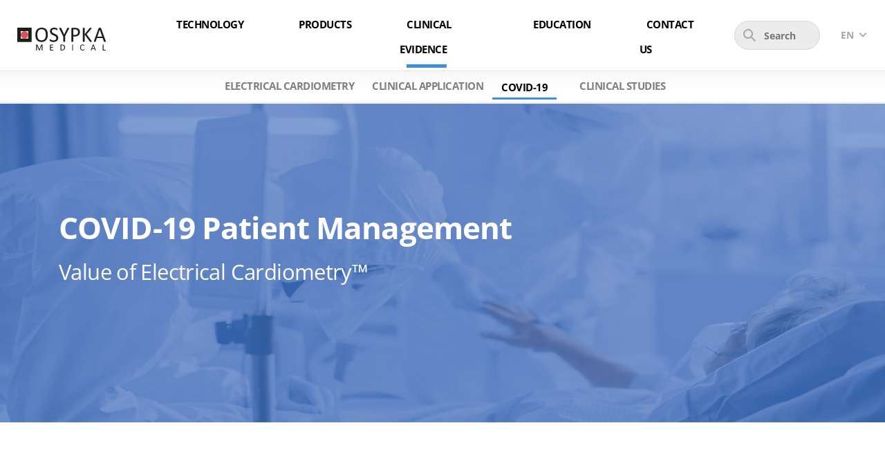

--- FILE ---
content_type: text/html; charset=UTF-8
request_url: https://www.osypkamed.com/de/klinischer-nachweis/covid-19/
body_size: 19020
content:
<!DOCTYPE html> <html lang="de-DE-formal"> <head> <meta charset="utf-8"> <meta http-equiv="X-UA-Compatible" content="IE=edge"> <meta name="viewport" content="width=device-width, initial-scale=1"> <title>COVID-19 - Relevanz der Electrical Cardiometry™ │ OSYPKA MEDICAL</title> <!--[if lt IE 9]> <script src="https://oss.maxcdn.com/html5shiv/3.7.2/html5shiv.min.js"></script> <script src="https://oss.maxcdn.com/respond/1.4.2/respond.min.js"></script> <![endif]--> <meta name='robots' content='index, follow, max-image-preview:large, max-snippet:-1, max-video-preview:-1' /> <style>img:is([sizes="auto" i], [sizes^="auto," i]) { contain-intrinsic-size: 3000px 1500px }</style> <script type="text/javascript">
/* <![CDATA[ */
window.koko_analytics = {"url":"https:\/\/www.osypkamed.com\/wp-admin\/admin-ajax.php?action=koko_analytics_collect","site_url":"https:\/\/www.osypkamed.com\/de\/","post_id":3524,"path":"klinischer-nachweis\/covid-19\/","method":"cookie","use_cookie":true};
/* ]]> */
</script> <meta name="description" content="Die Überwachung der Hämodynamik ist gerade bei kritischen Patienten wichtig. EC™ hilft bei der Entscheidung wann und welche Therapie eingeleitet werden soll." /> <link rel="canonical" href="https://www.osypkamed.com/de/klinischer-nachweis/covid-19/" /> <meta property="og:locale" content="de_DE" /> <meta property="og:type" content="article" /> <meta property="og:title" content="COVID-19 - Relevanz der Electrical Cardiometry™ │ OSYPKA MEDICAL" /> <meta property="og:description" content="Die Überwachung der Hämodynamik ist gerade bei kritischen Patienten wichtig. EC™ hilft bei der Entscheidung wann und welche Therapie eingeleitet werden soll." /> <meta property="og:url" content="https://www.osypkamed.com/de/klinischer-nachweis/covid-19/" /> <meta property="og:site_name" content="Osypka Medical" /> <meta property="article:modified_time" content="2022-01-31T18:41:00+00:00" /> <meta name="twitter:card" content="summary_large_image" /> <script type="application/ld+json" class="yoast-schema-graph">{"@context":"https://schema.org","@graph":[{"@type":"WebPage","@id":"https://www.osypkamed.com/de/klinischer-nachweis/covid-19/","url":"https://www.osypkamed.com/de/klinischer-nachweis/covid-19/","name":"COVID-19 - Relevanz der Electrical Cardiometry™ │ OSYPKA MEDICAL","isPartOf":{"@id":"https://www.osypkamed.com/de/#website"},"datePublished":"2021-10-21T09:32:07+00:00","dateModified":"2022-01-31T18:41:00+00:00","description":"Die Überwachung der Hämodynamik ist gerade bei kritischen Patienten wichtig. EC™ hilft bei der Entscheidung wann und welche Therapie eingeleitet werden soll.","breadcrumb":{"@id":"https://www.osypkamed.com/de/klinischer-nachweis/covid-19/#breadcrumb"},"inLanguage":"de","potentialAction":[{"@type":"ReadAction","target":["https://www.osypkamed.com/de/klinischer-nachweis/covid-19/"]}]},{"@type":"BreadcrumbList","@id":"https://www.osypkamed.com/de/klinischer-nachweis/covid-19/#breadcrumb","itemListElement":[{"@type":"ListItem","position":1,"name":"Startseite","item":"https://www.osypkamed.com/de/"},{"@type":"ListItem","position":2,"name":"KLINISCHER NACHWEIS","item":"https://www.osypkamed.com/de/klinischer-nachweis/"},{"@type":"ListItem","position":3,"name":"Covid-19"}]},{"@type":"WebSite","@id":"https://www.osypkamed.com/de/#website","url":"https://www.osypkamed.com/de/","name":"Osypka Medical","description":"Temporäre Herzschrittmacher und Schrittmacher-Systemanalysatoren","publisher":{"@id":"https://www.osypkamed.com/de/#organization"},"potentialAction":[{"@type":"SearchAction","target":{"@type":"EntryPoint","urlTemplate":"https://www.osypkamed.com/de/?s={search_term_string}"},"query-input":{"@type":"PropertyValueSpecification","valueRequired":true,"valueName":"search_term_string"}}],"inLanguage":"de"},{"@type":"Organization","@id":"https://www.osypkamed.com/de/#organization","name":"Osypka Medical GmbH","url":"https://www.osypkamed.com/de/","logo":{"@type":"ImageObject","inLanguage":"de","@id":"https://www.osypkamed.com/de/#/schema/logo/image/","url":"https://www.osypkamed.com/wp-content/uploads/2021/12/osypka_medical.png","contentUrl":"https://www.osypkamed.com/wp-content/uploads/2021/12/osypka_medical.png","width":180,"height":53,"caption":"Osypka Medical GmbH"},"image":{"@id":"https://www.osypkamed.com/de/#/schema/logo/image/"}}]}</script> <link rel='dns-prefetch' href='//www.osypkamed.com' /> <link rel='dns-prefetch' href='//kit.fontawesome.com' /> <link rel='dns-prefetch' href='//maps.googleapis.com' /> <script type="text/javascript">
/* <![CDATA[ */
window._wpemojiSettings = {"baseUrl":"https:\/\/s.w.org\/images\/core\/emoji\/16.0.1\/72x72\/","ext":".png","svgUrl":"https:\/\/s.w.org\/images\/core\/emoji\/16.0.1\/svg\/","svgExt":".svg","source":{"concatemoji":"https:\/\/www.osypkamed.com\/wp-includes\/js\/wp-emoji-release.min.js?ver=6.8.3"}};
/*! This file is auto-generated */
!function(s,n){var o,i,e;function c(e){try{var t={supportTests:e,timestamp:(new Date).valueOf()};sessionStorage.setItem(o,JSON.stringify(t))}catch(e){}}function p(e,t,n){e.clearRect(0,0,e.canvas.width,e.canvas.height),e.fillText(t,0,0);var t=new Uint32Array(e.getImageData(0,0,e.canvas.width,e.canvas.height).data),a=(e.clearRect(0,0,e.canvas.width,e.canvas.height),e.fillText(n,0,0),new Uint32Array(e.getImageData(0,0,e.canvas.width,e.canvas.height).data));return t.every(function(e,t){return e===a[t]})}function u(e,t){e.clearRect(0,0,e.canvas.width,e.canvas.height),e.fillText(t,0,0);for(var n=e.getImageData(16,16,1,1),a=0;a<n.data.length;a++)if(0!==n.data[a])return!1;return!0}function f(e,t,n,a){switch(t){case"flag":return n(e,"\ud83c\udff3\ufe0f\u200d\u26a7\ufe0f","\ud83c\udff3\ufe0f\u200b\u26a7\ufe0f")?!1:!n(e,"\ud83c\udde8\ud83c\uddf6","\ud83c\udde8\u200b\ud83c\uddf6")&&!n(e,"\ud83c\udff4\udb40\udc67\udb40\udc62\udb40\udc65\udb40\udc6e\udb40\udc67\udb40\udc7f","\ud83c\udff4\u200b\udb40\udc67\u200b\udb40\udc62\u200b\udb40\udc65\u200b\udb40\udc6e\u200b\udb40\udc67\u200b\udb40\udc7f");case"emoji":return!a(e,"\ud83e\udedf")}return!1}function g(e,t,n,a){var r="undefined"!=typeof WorkerGlobalScope&&self instanceof WorkerGlobalScope?new OffscreenCanvas(300,150):s.createElement("canvas"),o=r.getContext("2d",{willReadFrequently:!0}),i=(o.textBaseline="top",o.font="600 32px Arial",{});return e.forEach(function(e){i[e]=t(o,e,n,a)}),i}function t(e){var t=s.createElement("script");t.src=e,t.defer=!0,s.head.appendChild(t)}"undefined"!=typeof Promise&&(o="wpEmojiSettingsSupports",i=["flag","emoji"],n.supports={everything:!0,everythingExceptFlag:!0},e=new Promise(function(e){s.addEventListener("DOMContentLoaded",e,{once:!0})}),new Promise(function(t){var n=function(){try{var e=JSON.parse(sessionStorage.getItem(o));if("object"==typeof e&&"number"==typeof e.timestamp&&(new Date).valueOf()<e.timestamp+604800&&"object"==typeof e.supportTests)return e.supportTests}catch(e){}return null}();if(!n){if("undefined"!=typeof Worker&&"undefined"!=typeof OffscreenCanvas&&"undefined"!=typeof URL&&URL.createObjectURL&&"undefined"!=typeof Blob)try{var e="postMessage("+g.toString()+"("+[JSON.stringify(i),f.toString(),p.toString(),u.toString()].join(",")+"));",a=new Blob([e],{type:"text/javascript"}),r=new Worker(URL.createObjectURL(a),{name:"wpTestEmojiSupports"});return void(r.onmessage=function(e){c(n=e.data),r.terminate(),t(n)})}catch(e){}c(n=g(i,f,p,u))}t(n)}).then(function(e){for(var t in e)n.supports[t]=e[t],n.supports.everything=n.supports.everything&&n.supports[t],"flag"!==t&&(n.supports.everythingExceptFlag=n.supports.everythingExceptFlag&&n.supports[t]);n.supports.everythingExceptFlag=n.supports.everythingExceptFlag&&!n.supports.flag,n.DOMReady=!1,n.readyCallback=function(){n.DOMReady=!0}}).then(function(){return e}).then(function(){var e;n.supports.everything||(n.readyCallback(),(e=n.source||{}).concatemoji?t(e.concatemoji):e.wpemoji&&e.twemoji&&(t(e.twemoji),t(e.wpemoji)))}))}((window,document),window._wpemojiSettings);
/* ]]> */
</script> <style id='wp-emoji-styles-inline-css' type='text/css'>

	img.wp-smiley, img.emoji {
		display: inline !important;
		border: none !important;
		box-shadow: none !important;
		height: 1em !important;
		width: 1em !important;
		margin: 0 0.07em !important;
		vertical-align: -0.1em !important;
		background: none !important;
		padding: 0 !important;
	}
</style> <link rel='stylesheet' id='wp-block-library-css' href='https://www.osypkamed.com/wp-includes/css/dist/block-library/style.min.css?ver=6.8.3' type='text/css' media='all' /> <style id='classic-theme-styles-inline-css' type='text/css'>
/*! This file is auto-generated */
.wp-block-button__link{color:#fff;background-color:#32373c;border-radius:9999px;box-shadow:none;text-decoration:none;padding:calc(.667em + 2px) calc(1.333em + 2px);font-size:1.125em}.wp-block-file__button{background:#32373c;color:#fff;text-decoration:none}
</style> <style id='global-styles-inline-css' type='text/css'>
:root{--wp--preset--aspect-ratio--square: 1;--wp--preset--aspect-ratio--4-3: 4/3;--wp--preset--aspect-ratio--3-4: 3/4;--wp--preset--aspect-ratio--3-2: 3/2;--wp--preset--aspect-ratio--2-3: 2/3;--wp--preset--aspect-ratio--16-9: 16/9;--wp--preset--aspect-ratio--9-16: 9/16;--wp--preset--color--black: #000000;--wp--preset--color--cyan-bluish-gray: #abb8c3;--wp--preset--color--white: #ffffff;--wp--preset--color--pale-pink: #f78da7;--wp--preset--color--vivid-red: #cf2e2e;--wp--preset--color--luminous-vivid-orange: #ff6900;--wp--preset--color--luminous-vivid-amber: #fcb900;--wp--preset--color--light-green-cyan: #7bdcb5;--wp--preset--color--vivid-green-cyan: #00d084;--wp--preset--color--pale-cyan-blue: #8ed1fc;--wp--preset--color--vivid-cyan-blue: #0693e3;--wp--preset--color--vivid-purple: #9b51e0;--wp--preset--gradient--vivid-cyan-blue-to-vivid-purple: linear-gradient(135deg,rgba(6,147,227,1) 0%,rgb(155,81,224) 100%);--wp--preset--gradient--light-green-cyan-to-vivid-green-cyan: linear-gradient(135deg,rgb(122,220,180) 0%,rgb(0,208,130) 100%);--wp--preset--gradient--luminous-vivid-amber-to-luminous-vivid-orange: linear-gradient(135deg,rgba(252,185,0,1) 0%,rgba(255,105,0,1) 100%);--wp--preset--gradient--luminous-vivid-orange-to-vivid-red: linear-gradient(135deg,rgba(255,105,0,1) 0%,rgb(207,46,46) 100%);--wp--preset--gradient--very-light-gray-to-cyan-bluish-gray: linear-gradient(135deg,rgb(238,238,238) 0%,rgb(169,184,195) 100%);--wp--preset--gradient--cool-to-warm-spectrum: linear-gradient(135deg,rgb(74,234,220) 0%,rgb(151,120,209) 20%,rgb(207,42,186) 40%,rgb(238,44,130) 60%,rgb(251,105,98) 80%,rgb(254,248,76) 100%);--wp--preset--gradient--blush-light-purple: linear-gradient(135deg,rgb(255,206,236) 0%,rgb(152,150,240) 100%);--wp--preset--gradient--blush-bordeaux: linear-gradient(135deg,rgb(254,205,165) 0%,rgb(254,45,45) 50%,rgb(107,0,62) 100%);--wp--preset--gradient--luminous-dusk: linear-gradient(135deg,rgb(255,203,112) 0%,rgb(199,81,192) 50%,rgb(65,88,208) 100%);--wp--preset--gradient--pale-ocean: linear-gradient(135deg,rgb(255,245,203) 0%,rgb(182,227,212) 50%,rgb(51,167,181) 100%);--wp--preset--gradient--electric-grass: linear-gradient(135deg,rgb(202,248,128) 0%,rgb(113,206,126) 100%);--wp--preset--gradient--midnight: linear-gradient(135deg,rgb(2,3,129) 0%,rgb(40,116,252) 100%);--wp--preset--font-size--small: 13px;--wp--preset--font-size--medium: 20px;--wp--preset--font-size--large: 36px;--wp--preset--font-size--x-large: 42px;--wp--preset--spacing--20: 0.44rem;--wp--preset--spacing--30: 0.67rem;--wp--preset--spacing--40: 1rem;--wp--preset--spacing--50: 1.5rem;--wp--preset--spacing--60: 2.25rem;--wp--preset--spacing--70: 3.38rem;--wp--preset--spacing--80: 5.06rem;--wp--preset--shadow--natural: 6px 6px 9px rgba(0, 0, 0, 0.2);--wp--preset--shadow--deep: 12px 12px 50px rgba(0, 0, 0, 0.4);--wp--preset--shadow--sharp: 6px 6px 0px rgba(0, 0, 0, 0.2);--wp--preset--shadow--outlined: 6px 6px 0px -3px rgba(255, 255, 255, 1), 6px 6px rgba(0, 0, 0, 1);--wp--preset--shadow--crisp: 6px 6px 0px rgba(0, 0, 0, 1);}:where(.is-layout-flex){gap: 0.5em;}:where(.is-layout-grid){gap: 0.5em;}body .is-layout-flex{display: flex;}.is-layout-flex{flex-wrap: wrap;align-items: center;}.is-layout-flex > :is(*, div){margin: 0;}body .is-layout-grid{display: grid;}.is-layout-grid > :is(*, div){margin: 0;}:where(.wp-block-columns.is-layout-flex){gap: 2em;}:where(.wp-block-columns.is-layout-grid){gap: 2em;}:where(.wp-block-post-template.is-layout-flex){gap: 1.25em;}:where(.wp-block-post-template.is-layout-grid){gap: 1.25em;}.has-black-color{color: var(--wp--preset--color--black) !important;}.has-cyan-bluish-gray-color{color: var(--wp--preset--color--cyan-bluish-gray) !important;}.has-white-color{color: var(--wp--preset--color--white) !important;}.has-pale-pink-color{color: var(--wp--preset--color--pale-pink) !important;}.has-vivid-red-color{color: var(--wp--preset--color--vivid-red) !important;}.has-luminous-vivid-orange-color{color: var(--wp--preset--color--luminous-vivid-orange) !important;}.has-luminous-vivid-amber-color{color: var(--wp--preset--color--luminous-vivid-amber) !important;}.has-light-green-cyan-color{color: var(--wp--preset--color--light-green-cyan) !important;}.has-vivid-green-cyan-color{color: var(--wp--preset--color--vivid-green-cyan) !important;}.has-pale-cyan-blue-color{color: var(--wp--preset--color--pale-cyan-blue) !important;}.has-vivid-cyan-blue-color{color: var(--wp--preset--color--vivid-cyan-blue) !important;}.has-vivid-purple-color{color: var(--wp--preset--color--vivid-purple) !important;}.has-black-background-color{background-color: var(--wp--preset--color--black) !important;}.has-cyan-bluish-gray-background-color{background-color: var(--wp--preset--color--cyan-bluish-gray) !important;}.has-white-background-color{background-color: var(--wp--preset--color--white) !important;}.has-pale-pink-background-color{background-color: var(--wp--preset--color--pale-pink) !important;}.has-vivid-red-background-color{background-color: var(--wp--preset--color--vivid-red) !important;}.has-luminous-vivid-orange-background-color{background-color: var(--wp--preset--color--luminous-vivid-orange) !important;}.has-luminous-vivid-amber-background-color{background-color: var(--wp--preset--color--luminous-vivid-amber) !important;}.has-light-green-cyan-background-color{background-color: var(--wp--preset--color--light-green-cyan) !important;}.has-vivid-green-cyan-background-color{background-color: var(--wp--preset--color--vivid-green-cyan) !important;}.has-pale-cyan-blue-background-color{background-color: var(--wp--preset--color--pale-cyan-blue) !important;}.has-vivid-cyan-blue-background-color{background-color: var(--wp--preset--color--vivid-cyan-blue) !important;}.has-vivid-purple-background-color{background-color: var(--wp--preset--color--vivid-purple) !important;}.has-black-border-color{border-color: var(--wp--preset--color--black) !important;}.has-cyan-bluish-gray-border-color{border-color: var(--wp--preset--color--cyan-bluish-gray) !important;}.has-white-border-color{border-color: var(--wp--preset--color--white) !important;}.has-pale-pink-border-color{border-color: var(--wp--preset--color--pale-pink) !important;}.has-vivid-red-border-color{border-color: var(--wp--preset--color--vivid-red) !important;}.has-luminous-vivid-orange-border-color{border-color: var(--wp--preset--color--luminous-vivid-orange) !important;}.has-luminous-vivid-amber-border-color{border-color: var(--wp--preset--color--luminous-vivid-amber) !important;}.has-light-green-cyan-border-color{border-color: var(--wp--preset--color--light-green-cyan) !important;}.has-vivid-green-cyan-border-color{border-color: var(--wp--preset--color--vivid-green-cyan) !important;}.has-pale-cyan-blue-border-color{border-color: var(--wp--preset--color--pale-cyan-blue) !important;}.has-vivid-cyan-blue-border-color{border-color: var(--wp--preset--color--vivid-cyan-blue) !important;}.has-vivid-purple-border-color{border-color: var(--wp--preset--color--vivid-purple) !important;}.has-vivid-cyan-blue-to-vivid-purple-gradient-background{background: var(--wp--preset--gradient--vivid-cyan-blue-to-vivid-purple) !important;}.has-light-green-cyan-to-vivid-green-cyan-gradient-background{background: var(--wp--preset--gradient--light-green-cyan-to-vivid-green-cyan) !important;}.has-luminous-vivid-amber-to-luminous-vivid-orange-gradient-background{background: var(--wp--preset--gradient--luminous-vivid-amber-to-luminous-vivid-orange) !important;}.has-luminous-vivid-orange-to-vivid-red-gradient-background{background: var(--wp--preset--gradient--luminous-vivid-orange-to-vivid-red) !important;}.has-very-light-gray-to-cyan-bluish-gray-gradient-background{background: var(--wp--preset--gradient--very-light-gray-to-cyan-bluish-gray) !important;}.has-cool-to-warm-spectrum-gradient-background{background: var(--wp--preset--gradient--cool-to-warm-spectrum) !important;}.has-blush-light-purple-gradient-background{background: var(--wp--preset--gradient--blush-light-purple) !important;}.has-blush-bordeaux-gradient-background{background: var(--wp--preset--gradient--blush-bordeaux) !important;}.has-luminous-dusk-gradient-background{background: var(--wp--preset--gradient--luminous-dusk) !important;}.has-pale-ocean-gradient-background{background: var(--wp--preset--gradient--pale-ocean) !important;}.has-electric-grass-gradient-background{background: var(--wp--preset--gradient--electric-grass) !important;}.has-midnight-gradient-background{background: var(--wp--preset--gradient--midnight) !important;}.has-small-font-size{font-size: var(--wp--preset--font-size--small) !important;}.has-medium-font-size{font-size: var(--wp--preset--font-size--medium) !important;}.has-large-font-size{font-size: var(--wp--preset--font-size--large) !important;}.has-x-large-font-size{font-size: var(--wp--preset--font-size--x-large) !important;}
:where(.wp-block-post-template.is-layout-flex){gap: 1.25em;}:where(.wp-block-post-template.is-layout-grid){gap: 1.25em;}
:where(.wp-block-columns.is-layout-flex){gap: 2em;}:where(.wp-block-columns.is-layout-grid){gap: 2em;}
:root :where(.wp-block-pullquote){font-size: 1.5em;line-height: 1.6;}
</style> <link rel='stylesheet' id='contact-form-7-css' href='https://www.osypkamed.com/wp-content/plugins/contact-form-7/includes/css/styles.css?ver=6.1.3' type='text/css' media='all' /> <link rel='stylesheet' id='fancybox-css' href='https://www.osypkamed.com/wp-content/plugins/easy-fancybox/fancybox/1.5.4/jquery.fancybox.min.css?ver=6.8.3' type='text/css' media='screen' /> <link rel='stylesheet' id='borlabs-cookie-css' href='https://www.osypkamed.com/wp-content/cache/borlabs-cookie/borlabs-cookie_1_de.css?ver=2.3.5-16' type='text/css' media='all' /> <link rel='stylesheet' id='plugins-css' href='https://www.osypkamed.com/wp-content/themes/osypka/css/plugins.css?ver=6.8.3' type='text/css' media='all' /> <link rel='stylesheet' id='theme-stylesheet-css' href='https://www.osypkamed.com/wp-content/themes/osypka/style.css?ver=1.0.2' type='text/css' media='all' /> <link rel='stylesheet' id='media-queries-css' href='https://www.osypkamed.com/wp-content/themes/osypka/css/responsive.css?ver=6.8.3' type='text/css' media='all' /> <script type="text/javascript" id="wpml-cookie-js-extra">
/* <![CDATA[ */
var wpml_cookies = {"wp-wpml_current_language":{"value":"de","expires":1,"path":"\/"}};
var wpml_cookies = {"wp-wpml_current_language":{"value":"de","expires":1,"path":"\/"}};
/* ]]> */
</script> <script type="text/javascript" src="https://www.osypkamed.com/wp-content/plugins/sitepress-multilingual-cms/res/js/cookies/language-cookie.js?ver=485900" id="wpml-cookie-js" defer="defer" data-wp-strategy="defer"></script> <script type="text/javascript" src="https://www.osypkamed.com/wp-includes/js/jquery/jquery.min.js?ver=3.7.1" id="jquery-core-js"></script> <script type="text/javascript" src="https://www.osypkamed.com/wp-includes/js/jquery/jquery-migrate.min.js?ver=3.4.1" id="jquery-migrate-js"></script> <script type="text/javascript" id="wpml-browser-redirect-js-extra">
/* <![CDATA[ */
var wpml_browser_redirect_params = {"pageLanguage":"de","languageUrls":{"en_us":"https:\/\/www.osypkamed.com\/clinical-evidence\/covid-19\/","en":"https:\/\/www.osypkamed.com\/clinical-evidence\/covid-19\/","us":"https:\/\/www.osypkamed.com\/clinical-evidence\/covid-19\/","de_de_formal":"https:\/\/www.osypkamed.com\/de\/klinischer-nachweis\/covid-19\/","de":"https:\/\/www.osypkamed.com\/de\/klinischer-nachweis\/covid-19\/","formal":"https:\/\/www.osypkamed.com\/de\/klinischer-nachweis\/covid-19\/","es_es":"https:\/\/www.osypkamed.com\/es\/evidencia-clinica\/covid-19\/","es":"https:\/\/www.osypkamed.com\/es\/evidencia-clinica\/covid-19\/"},"cookie":{"name":"_icl_visitor_lang_js","domain":"www.osypkamed.com","path":"\/","expiration":24}};
/* ]]> */
</script> <script type="text/javascript" src="https://www.osypkamed.com/wp-content/plugins/sitepress-multilingual-cms/dist/js/browser-redirect/app.js?ver=485900" id="wpml-browser-redirect-js"></script> <script data-borlabs-script-blocker-js-handle="fa-5" data-borlabs-script-blocker-id="fontawesome" type="text/template" data-borlabs-script-blocker-src="https://kit.fontawesome.com/872a48ce34.js?ver=6.8.3" id="fa-5-js"></script> <script data-borlabs-script-blocker-js-handle="googlemaps" data-borlabs-script-blocker-id="gmaps" type="text/template" data-borlabs-script-blocker-src="//maps.googleapis.com/maps/api/js?key=AIzaSyAW2jeZCG9_qeZzinex4xvbw9pDIPxPFSE&amp;ver=6.8.3" id="googlemaps-js"></script> <script type="text/javascript" src="https://www.osypkamed.com/wp-content/themes/osypka/js/plugins.js?ver=6.8.3" id="plugins-js"></script> <script type="text/javascript" src="https://www.osypkamed.com/wp-content/themes/osypka/js/scripts.js?ver=1.1" id="scripts-js"></script> <script type="text/javascript" id="ajax-load-js-extra">
/* <![CDATA[ */
var ajaxjs = {"ajaxurl":"https:\/\/www.osypkamed.com\/wp-admin\/admin-ajax.php"};
/* ]]> */
</script> <script type="text/javascript" src="https://www.osypkamed.com/wp-content/themes/osypka/js/ajax.js?ver=1" id="ajax-load-js"></script> <link rel="https://api.w.org/" href="https://www.osypkamed.com/de/wp-json/" /><link rel="alternate" title="JSON" type="application/json" href="https://www.osypkamed.com/de/wp-json/wp/v2/pages/3524" /><link rel="EditURI" type="application/rsd+xml" title="RSD" href="https://www.osypkamed.com/xmlrpc.php?rsd" /> <meta name="generator" content="WordPress 6.8.3" /> <link rel='shortlink' href='https://www.osypkamed.com/de/?p=3524' /> <link rel="alternate" title="oEmbed (JSON)" type="application/json+oembed" href="https://www.osypkamed.com/de/wp-json/oembed/1.0/embed?url=https%3A%2F%2Fwww.osypkamed.com%2Fde%2Fklinischer-nachweis%2Fcovid-19%2F" /> <link rel="alternate" title="oEmbed (XML)" type="text/xml+oembed" href="https://www.osypkamed.com/de/wp-json/oembed/1.0/embed?url=https%3A%2F%2Fwww.osypkamed.com%2Fde%2Fklinischer-nachweis%2Fcovid-19%2F&#038;format=xml" /> <meta name="generator" content="WPML ver:4.8.5 stt:1,3,2;" /> <style type="text/css" id="wp-custom-css">
			#menu-top > .current-menu-ancestor > ul > .current-menu-item,
#menu-top > .current-menu-parent > ul > li {
	display: flex;
}		</style> <link rel="apple-touch-icon" sizes="180x180" href="/apple-touch-icon.png"> <link rel="icon" type="image/png" sizes="32x32" href="/favicon-32x32.png"> <link rel="icon" type="image/png" sizes="16x16" href="/favicon-16x16.png"> <link rel="manifest" href="/site.webmanifest"> <link rel="mask-icon" href="/safari-pinned-tab.svg" color="#5bbad5"> <meta name="msapplication-TileColor" content="#da532c"> <meta name="theme-color" content="#ffffff"> <meta name="google-site-verification" content="D-h8YyYNxycUgHCRa6VdxiJH03eODv-RS_v1sMMuKHs" /> </head> <body id="page" class="wp-singular page-template-default page page-id-3524 page-child parent-pageid-3503 wp-theme-osypka"> <div class="page-wrap">       <section class="page-header"> <div class="row"> <div class="col-xl-2 col-8 column-1"> <a id="logo" href="https://www.osypkamed.com/de/" title="Temporäre Herzschrittmacher und Schrittmacher-Systemanalysatoren"><img src="https://www.osypkamed.com/wp-content/themes/osypka/images/logo.svg" alt="Temporäre Herzschrittmacher und Schrittmacher-Systemanalysatoren"></a> </div> <div class="col-xl-7 col-4 column-2"> <ul id="menu-top" class="d-none d-lg-flex"><li id="menu-item-5193" class="menu-item menu-item-type-custom menu-item-object-custom menu-item-has-children menu-item-5193"><a href="#"><span>TECHNOLOGIE</span></a> <ul class="sub-menu"> <li id="menu-item-5020" class="menu-item menu-item-type-post_type menu-item-object-page menu-item-has-children menu-item-5020"><a href="https://www.osypkamed.com/de/technologie/nicht-invasive-haemodynamik/"><span>NICHT-INVASIVE HÄMODYNAMIK</span></a> <ul class="sub-menu"> <li id="menu-item-23203" class="menu-item menu-item-type-post_type menu-item-object-page menu-item-23203"><a href="https://www.osypkamed.com/de/technologie/nicht-invasive-haemodynamik/electrical-cardiometry/"><span>ELECTRICAL CARDIOMETRY™</span></a></li> <li id="menu-item-23210" class="menu-item menu-item-type-post_type menu-item-object-page menu-item-23210"><a href="https://www.osypkamed.com/de/technologie/nicht-invasive-haemodynamik/ec-parameter/"><span>EC™-PARAMETER</span></a></li> <li id="menu-item-23221" class="menu-item menu-item-type-post_type menu-item-object-page menu-item-23221"><a href="https://www.osypkamed.com/de/technologie/nicht-invasive-haemodynamik/einfache-bedienung/"><span>EINFACHE BEDIENUNG</span></a></li> </ul> </li> <li id="menu-item-5021" class="menu-item menu-item-type-post_type menu-item-object-page menu-item-has-children menu-item-5021"><a href="https://www.osypkamed.com/de/technologie/temporaere-kardiale-stimulation/"><span>TEMPORÄRE KARDIALE STIMULATION</span></a> <ul class="sub-menu"> <li id="menu-item-23249" class="menu-item menu-item-type-post_type menu-item-object-page menu-item-23249"><a href="https://www.osypkamed.com/de/technologie/temporaere-kardiale-stimulation/einfache-bedienung/"><span>EINFACHE BEDIENUNG</span></a></li> </ul> </li> </ul> </li> <li id="menu-item-5194" class="menu-item menu-item-type-custom menu-item-object-custom menu-item-has-children menu-item-5194"><a href="#"><span>PRODUKTE</span></a> <ul class="sub-menu"> <li id="menu-item-3452" class="menu-item menu-item-type-post_type menu-item-object-page menu-item-has-children menu-item-3452"><a href="https://www.osypkamed.com/de/produkte/electrical-cardiometry/"><span>ELECTRICAL CARDIOMETRY™</span></a> <ul class="sub-menu"> <li id="menu-item-5070" class="menu-item menu-item-type-post_type menu-item-object-page menu-item-5070"><a href="https://www.osypkamed.com/de/produkte/electrical-cardiometry/hauptmerkmale/"><span>HAUPTMERKMALE</span></a></li> <li id="menu-item-5068" class="menu-item menu-item-type-post_type menu-item-object-page menu-item-5068"><a href="https://www.osypkamed.com/de/produkte/electrical-cardiometry/icon/" title="ICON®"><span>ICON<sup>®</sup></span></a></li> <li id="menu-item-5069" class="menu-item menu-item-type-post_type menu-item-object-page menu-item-5069"><a href="https://www.osypkamed.com/de/produkte/electrical-cardiometry/iconcore/" title="ICON CORE®"><span>ICON<span>CORE</span><sup>®</sup></span></a></li> <li id="menu-item-23279" class="menu-item menu-item-type-post_type menu-item-object-page menu-item-23279"><a href="https://www.osypkamed.com/de/produkte/electrical-cardiometry/ec-sensoren/"><span>EC™-SENSOREN</span></a></li> </ul> </li> <li id="menu-item-5065" class="menu-item menu-item-type-post_type menu-item-object-page menu-item-has-children menu-item-5065"><a href="https://www.osypkamed.com/de/produkte/temporaere-herzschrittmacher/"><span>TEMPORÄRE HERZSCHRITTMACHER</span></a> <ul class="sub-menu"> <li id="menu-item-25964" class="menu-item menu-item-type-post_type menu-item-object-page menu-item-25964"><a href="https://www.osypkamed.com/de/produkte/temporaere-herzschrittmacher/hauptmerkmale/"><span>HAUPTMERKMALE</span></a></li> <li id="menu-item-5114" class="menu-item menu-item-type-post_type menu-item-object-page menu-item-5114"><a href="https://www.osypkamed.com/de/produkte/temporaere-herzschrittmacher/pace-modell-101/" title="PACE® MODELL 101"><span>PACE<sup>®</sup> MODELL 101</span></a></li> <li id="menu-item-25937" class="menu-item menu-item-type-post_type menu-item-object-page menu-item-25937"><a href="https://www.osypkamed.com/de/produkte/temporaere-herzschrittmacher/pace-modell-203/"><span>PACE<sup>®</sup> MODELL 203</span></a></li> <li id="menu-item-5116" class="menu-item menu-item-type-post_type menu-item-object-page menu-item-5116"><a href="https://www.osypkamed.com/de/produkte/temporaere-herzschrittmacher/pace-modell-300/" title="PACE® MODELL 300"><span>PACE<sup>®</sup> MODELL 300</span></a></li> <li id="menu-item-5112" class="menu-item menu-item-type-post_type menu-item-object-page menu-item-5112"><a href="https://www.osypkamed.com/de/produkte/temporaere-herzschrittmacher/verbrauchsmaterial/"><span>VERBRAUCHSMATERIAL</span></a></li> </ul> </li> <li id="menu-item-26421" class="menu-item menu-item-type-post_type menu-item-object-page menu-item-has-children menu-item-26421"><a href="https://www.osypkamed.com/de/produkte/herzsimulator/"><span>HERZSIMULATOR</span></a> <ul class="sub-menu"> <li id="menu-item-26422" class="menu-item menu-item-type-post_type menu-item-object-page menu-item-26422"><a href="https://www.osypkamed.com/de/produkte/herzsimulator/corasim/"><span>CORASIM<sup>®</sup></span></a></li> </ul> </li> </ul> </li> <li id="menu-item-3362" class="showallsiblings menu-item menu-item-type-custom menu-item-object-custom current-menu-ancestor current-menu-parent menu-item-has-children menu-item-3362"><a href="#"><span>KLINISCHE EVIDENZ</span></a> <ul class="sub-menu"> <li id="menu-item-4935" class="menu-item menu-item-type-post_type menu-item-object-page menu-item-4935"><a href="https://www.osypkamed.com/de/klinischer-nachweis/electrical-cardiometry/"><span>ELECTRICAL CARDIOMETRY™</span></a></li> <li id="menu-item-4936" class="menu-item menu-item-type-post_type menu-item-object-page menu-item-4936"><a href="https://www.osypkamed.com/de/klinischer-nachweis/klinische-anwendung/"><span>KLINISCHE ANWENDUNG</span></a></li> <li id="menu-item-4937" class="menu-item menu-item-type-post_type menu-item-object-page current-menu-item page_item page-item-3524 current_page_item menu-item-4937"><a href="https://www.osypkamed.com/de/klinischer-nachweis/covid-19/" aria-current="page"><span>COVID-19</span></a></li> <li id="menu-item-4938" class="menu-item menu-item-type-post_type menu-item-object-page menu-item-4938"><a href="https://www.osypkamed.com/de/klinischer-nachweis/klinische-studien/"><span>KLINISCHE STUDIEN</span></a></li> </ul> </li> <li id="menu-item-3363" class="menu-item menu-item-type-custom menu-item-object-custom menu-item-has-children menu-item-3363"><a href="#"><span>BILDUNG</span></a> <ul class="sub-menu"> <li id="menu-item-26573" class="menu-item menu-item-type-post_type menu-item-object-page menu-item-26573"><a href="https://www.osypkamed.com/de/bildung/meducate/"><span>OSYPKA MEDUCATE<sup>®</sup></span></a></li> </ul> </li> <li id="menu-item-3364" class="showallsiblings menu-item menu-item-type-custom menu-item-object-custom menu-item-has-children menu-item-3364"><a href="#"><span>KONTAKT</span></a> <ul class="sub-menu"> <li id="menu-item-23521" class="menu-item menu-item-type-custom menu-item-object-custom menu-item-23521"><a href="https://www.osypkamed.com/de/kontakt/ueber-uns/#top"><span>ÜBER UNS</span></a></li> <li id="menu-item-17443" class="menu-item menu-item-type-custom menu-item-object-custom menu-item-17443"><a href="https://www.osypkamed.com/de/kontakt/ueber-uns/#distributoren"><span>DISTRIBUTOREN</span></a></li> <li id="menu-item-17445" class="menu-item menu-item-type-custom menu-item-object-custom menu-item-17445"><a href="https://www.osypkamed.com/de/kontakt/ueber-uns/#support"><span>SUPPORT</span></a></li> <li id="menu-item-17444" class="menu-item menu-item-type-custom menu-item-object-custom menu-item-17444"><a href="https://www.osypkamed.com/de/kontakt/ueber-uns/#konferenzen"><span>KONFERENZEN</span></a></li> <li id="menu-item-4907" class="menu-item menu-item-type-post_type menu-item-object-page menu-item-4907"><a href="https://www.osypkamed.com/de/kontakt/ressourcen/"><span>RESSOURCEN</span></a></li> <li id="menu-item-4977" class="menu-item menu-item-type-post_type menu-item-object-page menu-item-4977"><a href="https://www.osypkamed.com/de/kontakt/karriere/"><span>KARRIERE</span></a></li> <li id="menu-item-24449" class="menu-item menu-item-type-post_type menu-item-object-page menu-item-24449"><a href="https://www.osypkamed.com/de/kontakt/login/"><span>Login</span></a></li> </ul> </li> </ul> <div class="hamburger d-lg-none hamburger--squeeze"> <span class="hamburger-box"> <span class="hamburger-inner"></span> </span> </div> </div> <div class="col-xl-3 column-3 d-none d-lg-flex"> <form role="search" method="get" class="search-form-header clearfix" action="https://www.osypkamed.com/de/"> <input type="submit" class="search-submit" value="" /> <input type="hidden" name="post_type"> <input type="search" class="search-field" placeholder="Suchen" value="" name="s" title="Suchen" /> </form> <div class="lang-switcher"> <div class="current-lang">de</div> <div class="other-langs"> <a href="https://www.osypkamed.com/clinical-evidence/covid-19/" id="lang-en" title="Osypka en">en</a> <a href="https://www.osypkamed.com/es/evidencia-clinica/covid-19/" id="lang-es" title="Osypka es">es</a> </div> </div> </div> </div> </section> <div id="menu-overlay"> <div class="container"> <div class="scrollbar-macosx"> <ul id="menu-top-mobile" class="menu-top-mobile"><li class="menu-item menu-item-type-custom menu-item-object-custom menu-item-has-children menu-item-5193"><a href="#">TECHNOLOGIE</a><span class="sub-opener"></span> <ul class="sub-menu"> <li class="menu-item menu-item-type-post_type menu-item-object-page menu-item-has-children menu-item-5020"><a href="https://www.osypkamed.com/de/technologie/nicht-invasive-haemodynamik/">NICHT-INVASIVE HÄMODYNAMIK</a><span class="sub-opener"></span> <ul class="sub-menu"> <li class="menu-item menu-item-type-post_type menu-item-object-page menu-item-23203"><a href="https://www.osypkamed.com/de/technologie/nicht-invasive-haemodynamik/electrical-cardiometry/">ELECTRICAL CARDIOMETRY™</a><span class="sub-opener"></span></li> <li class="menu-item menu-item-type-post_type menu-item-object-page menu-item-23210"><a href="https://www.osypkamed.com/de/technologie/nicht-invasive-haemodynamik/ec-parameter/">EC™-PARAMETER</a><span class="sub-opener"></span></li> <li class="menu-item menu-item-type-post_type menu-item-object-page menu-item-23221"><a href="https://www.osypkamed.com/de/technologie/nicht-invasive-haemodynamik/einfache-bedienung/">EINFACHE BEDIENUNG</a><span class="sub-opener"></span></li> </ul> </li> <li class="menu-item menu-item-type-post_type menu-item-object-page menu-item-has-children menu-item-5021"><a href="https://www.osypkamed.com/de/technologie/temporaere-kardiale-stimulation/">TEMPORÄRE KARDIALE STIMULATION</a><span class="sub-opener"></span> <ul class="sub-menu"> <li class="menu-item menu-item-type-post_type menu-item-object-page menu-item-23249"><a href="https://www.osypkamed.com/de/technologie/temporaere-kardiale-stimulation/einfache-bedienung/">EINFACHE BEDIENUNG</a><span class="sub-opener"></span></li> </ul> </li> </ul> </li> <li class="menu-item menu-item-type-custom menu-item-object-custom menu-item-has-children menu-item-5194"><a href="#">PRODUKTE</a><span class="sub-opener"></span> <ul class="sub-menu"> <li class="menu-item menu-item-type-post_type menu-item-object-page menu-item-has-children menu-item-3452"><a href="https://www.osypkamed.com/de/produkte/electrical-cardiometry/">ELECTRICAL CARDIOMETRY™</a><span class="sub-opener"></span> <ul class="sub-menu"> <li class="menu-item menu-item-type-post_type menu-item-object-page menu-item-5070"><a href="https://www.osypkamed.com/de/produkte/electrical-cardiometry/hauptmerkmale/">HAUPTMERKMALE</a><span class="sub-opener"></span></li> <li class="menu-item menu-item-type-post_type menu-item-object-page menu-item-5068"><a href="https://www.osypkamed.com/de/produkte/electrical-cardiometry/icon/" title="ICON®">ICON<sup>®</sup></a><span class="sub-opener"></span></li> <li class="menu-item menu-item-type-post_type menu-item-object-page menu-item-5069"><a href="https://www.osypkamed.com/de/produkte/electrical-cardiometry/iconcore/" title="ICON CORE®">ICON<span>CORE</span><sup>®</sup></a><span class="sub-opener"></span></li> <li class="menu-item menu-item-type-post_type menu-item-object-page menu-item-23279"><a href="https://www.osypkamed.com/de/produkte/electrical-cardiometry/ec-sensoren/">EC™-SENSOREN</a><span class="sub-opener"></span></li> </ul> </li> <li class="menu-item menu-item-type-post_type menu-item-object-page menu-item-has-children menu-item-5065"><a href="https://www.osypkamed.com/de/produkte/temporaere-herzschrittmacher/">TEMPORÄRE HERZSCHRITTMACHER</a><span class="sub-opener"></span> <ul class="sub-menu"> <li class="menu-item menu-item-type-post_type menu-item-object-page menu-item-25964"><a href="https://www.osypkamed.com/de/produkte/temporaere-herzschrittmacher/hauptmerkmale/">HAUPTMERKMALE</a><span class="sub-opener"></span></li> <li class="menu-item menu-item-type-post_type menu-item-object-page menu-item-5114"><a href="https://www.osypkamed.com/de/produkte/temporaere-herzschrittmacher/pace-modell-101/" title="PACE® MODELL 101">PACE<sup>®</sup> MODELL 101</a><span class="sub-opener"></span></li> <li class="menu-item menu-item-type-post_type menu-item-object-page menu-item-25937"><a href="https://www.osypkamed.com/de/produkte/temporaere-herzschrittmacher/pace-modell-203/">PACE<sup>®</sup> MODELL 203</a><span class="sub-opener"></span></li> <li class="menu-item menu-item-type-post_type menu-item-object-page menu-item-5116"><a href="https://www.osypkamed.com/de/produkte/temporaere-herzschrittmacher/pace-modell-300/" title="PACE® MODELL 300">PACE<sup>®</sup> MODELL 300</a><span class="sub-opener"></span></li> <li class="menu-item menu-item-type-post_type menu-item-object-page menu-item-5112"><a href="https://www.osypkamed.com/de/produkte/temporaere-herzschrittmacher/verbrauchsmaterial/">VERBRAUCHSMATERIAL</a><span class="sub-opener"></span></li> </ul> </li> <li class="menu-item menu-item-type-post_type menu-item-object-page menu-item-has-children menu-item-26421"><a href="https://www.osypkamed.com/de/produkte/herzsimulator/">HERZSIMULATOR</a><span class="sub-opener"></span> <ul class="sub-menu"> <li class="menu-item menu-item-type-post_type menu-item-object-page menu-item-26422"><a href="https://www.osypkamed.com/de/produkte/herzsimulator/corasim/">CORASIM<sup>®</sup></a><span class="sub-opener"></span></li> </ul> </li> </ul> </li> <li class="showallsiblings menu-item menu-item-type-custom menu-item-object-custom current-menu-ancestor current-menu-parent menu-item-has-children menu-item-3362"><a href="#">KLINISCHE EVIDENZ</a><span class="sub-opener"></span> <ul class="sub-menu"> <li class="menu-item menu-item-type-post_type menu-item-object-page menu-item-4935"><a href="https://www.osypkamed.com/de/klinischer-nachweis/electrical-cardiometry/">ELECTRICAL CARDIOMETRY™</a><span class="sub-opener"></span></li> <li class="menu-item menu-item-type-post_type menu-item-object-page menu-item-4936"><a href="https://www.osypkamed.com/de/klinischer-nachweis/klinische-anwendung/">KLINISCHE ANWENDUNG</a><span class="sub-opener"></span></li> <li class="menu-item menu-item-type-post_type menu-item-object-page current-menu-item page_item page-item-3524 current_page_item menu-item-4937"><a href="https://www.osypkamed.com/de/klinischer-nachweis/covid-19/" aria-current="page">COVID-19</a><span class="sub-opener"></span></li> <li class="menu-item menu-item-type-post_type menu-item-object-page menu-item-4938"><a href="https://www.osypkamed.com/de/klinischer-nachweis/klinische-studien/">KLINISCHE STUDIEN</a><span class="sub-opener"></span></li> </ul> </li> <li class="menu-item menu-item-type-custom menu-item-object-custom menu-item-has-children menu-item-3363"><a href="#">BILDUNG</a><span class="sub-opener"></span> <ul class="sub-menu"> <li class="menu-item menu-item-type-post_type menu-item-object-page menu-item-26573"><a href="https://www.osypkamed.com/de/bildung/meducate/">OSYPKA MEDUCATE<sup>®</sup></a><span class="sub-opener"></span></li> </ul> </li> <li class="showallsiblings menu-item menu-item-type-custom menu-item-object-custom menu-item-has-children menu-item-3364"><a href="#">KONTAKT</a><span class="sub-opener"></span> <ul class="sub-menu"> <li class="menu-item menu-item-type-custom menu-item-object-custom menu-item-23521"><a href="https://www.osypkamed.com/de/kontakt/ueber-uns/#top">ÜBER UNS</a><span class="sub-opener"></span></li> <li class="menu-item menu-item-type-custom menu-item-object-custom menu-item-17443"><a href="https://www.osypkamed.com/de/kontakt/ueber-uns/#distributoren">DISTRIBUTOREN</a><span class="sub-opener"></span></li> <li class="menu-item menu-item-type-custom menu-item-object-custom menu-item-17445"><a href="https://www.osypkamed.com/de/kontakt/ueber-uns/#support">SUPPORT</a><span class="sub-opener"></span></li> <li class="menu-item menu-item-type-custom menu-item-object-custom menu-item-17444"><a href="https://www.osypkamed.com/de/kontakt/ueber-uns/#konferenzen">KONFERENZEN</a><span class="sub-opener"></span></li> <li class="menu-item menu-item-type-post_type menu-item-object-page menu-item-4907"><a href="https://www.osypkamed.com/de/kontakt/ressourcen/">RESSOURCEN</a><span class="sub-opener"></span></li> <li class="menu-item menu-item-type-post_type menu-item-object-page menu-item-4977"><a href="https://www.osypkamed.com/de/kontakt/karriere/">KARRIERE</a><span class="sub-opener"></span></li> <li class="menu-item menu-item-type-post_type menu-item-object-page menu-item-24449"><a href="https://www.osypkamed.com/de/kontakt/login/">Login</a><span class="sub-opener"></span></li> </ul> </li> </ul> <div class="menu-top-mobile-bottom"> <form role="search" method="get" class="search-form-header clearfix" action="https://www.osypkamed.com/de/"> <input type="submit" class="search-submit" value="" /> <input type="hidden" name="post_type"> <input type="search" class="search-field" placeholder="Suchen" value="" name="s" title="Suchen" /> </form> <div class="lang-switcher"> <div class="current-lang">de</div> <div class="other-langs"> <a href="https://www.osypkamed.com/clinical-evidence/covid-19/" id="lang-en" title="Osypka en">en</a> <a href="https://www.osypkamed.com/es/evidencia-clinica/covid-19/" id="lang-es" title="Osypka es">es</a> </div> </div> </div> </div> </div> </div> <section class="page-content-header"> <div class="bg" style="background-image: url(https://www.osypkamed.com/wp-content/uploads/2021/12/COVID19-header.jpg)"></div> <div class="container"> <h1>COVID-19 Patienten Management</h1> <div class="text"> <p>Relevanz der Electrical Cardiometry™</p> </div> </div> </section> <main class="page-content"> <section id="" name="" class="block-type-1 content-block to-animate block-count-1" style=""> <div class="container"> <h2>SARS-CoV-2</h2> <p>SARS-CoV-2 brach im Dezember 2019 aus und breitete sich von Wuhan, Provinz Hubei, in ganz China und anschließend weltweit aus. Seit dem Aufkommen von COVID-19 werden klinische Daten von infizierten Patienten dokumentiert und gesammelt.</p> <p>&nbsp;</p> <h2>Überwachung der Hämodynamik</h2> <p>Das Erreichen einer Kreislaufstabilität ist bei kritischen Patienten aufgrund der komplexen Hämodynamik (Blutfluss, vaskulärer Widerstand und Flüssigkeitsstatus)  und der Schwierigkeit, invasive Zugänge zu verwenden, teilweise eine echte Herausforderung. Die klinische Beurteilung des systemischen Blutflusses (SBF) anhand indirekter Parameter wie Blutdruck, Rekapillarisierung, Herzfrequenz, Urinausscheidung und ZVD ist ungenau. Es sollten Informationen über das Herzzeitvolumen, den systemischen Gefäßwiderstand und die Endorganperfusion eingeholt werden, um eine unzureichende Gewebeperfusion und Oxygenierung frühzeitig zu erkennen.</p> <p>Wann ist die Entscheidung zu treffen eine Behandlung einzuleiten? Sollte jeder Patient mit Hypotonie die gleiche Behandlung bekommen? Was ist die beste Therapie für jeden einzelnen Patienten, Inotropika, Vasopressoren oder Flüssigkeit?</p> <p>Das hämodynamische Ansprechen auf die eingeleitete Behandlung sollte regelmäßig überprüft und die Dosis entsprechend angepasst werden, da es schnell zu Veränderungen der kardiovaskulären Funktion kommen kann.</p> <p>&nbsp;</p> <h2>Electrical Cardiometry™ basiertes COVID-19-Patientenmanagement</h2> <ul> <li>SVV (Schlagvolumen Variation) und FTc (Flusszeit) sind gute Prädiktoren für das intravaskuläre Volumen und die Volumen-Reagibilität. Electrical Cardiometry™ ist ein nützliches Werkzeug für das Flüssigkeitsmanagement von COVID-19-Patienten.</li> <li>TFC (Thoracic Fluid Content) ist ein sehr guter Parameter, für die Einschätzung und Detektion einer Lungen- und Bruststauung, eine regelmäßige Röntgenaufnahme des Brustkorbs ist nicht erforderlich.</li> <li>TFC ermöglicht die Reaktion auf Diuretika bei einer Bruststauung an COVID-19-Patienten zu erfassen.</li> <li>Die gleichzeitige Überwachung der Vorlast und der Bruststauung auf nicht-invasive Weise hilft bei der Entscheidung über die Art der zu verabreichenden Flüssigkeit (Kristalloide oder Kolloide).</li> <li>Um die Verwendung von Dopamin gemäß den Richtlinien vermeiden zu können und dabei ein MAD von 60:65 mmHg aufrechtzuerhalten, sind Inotrop-Titrationen (Noradrenalin, Vasopressin oder Dobutamin) ohne eine kontinuierliche Messung der Herzkontraktilität nicht perfekt durchzuführen.</li> <li>Weitere hämodynamische EC<sup>TM</sup>-Parameter helfen den Blutfluss, die Kontraktilität, den systemischen Gefäßwiderstand, die Auswurfsfraktion… zu beurteilen (SV, CO, SVR, ICON, STR, LVET, …).</li> </ul> </div> </section> <section id="" name="" class="block-type-6 content-block to-animate block-count-2" style=""> <div class="container"> <h2>Erkunde unsere klinischen Studien<br /> </h2> <div class="button-wrap"> <a href="https://www.osypkamed.com/de/klinischer-nachweis/klinische-studien/" class="button-ghost" title="Ansehen">Ansehen</a> </div> </div> </section> <section id="" name="" class="block-type-1 content-block to-animate block-count-3" style=""> <div class="container"> <h6>Referenz:</h6> <h6>&#8211; <a href="http://- https://healthmanagement.org/c/icu/issuearticle/vasoactive-agent-management-for-haemodynamic-support-in-covid-19-patients">https://healthmanagement.org/c/icu/issuearticle/vasoactive-agent-management-for-haemodynamic-support-in-covid-19-patients</a><br /> &#8211; Dr. Y. Nassef (MD)</h6> </div> </section> </main> <section class="page-footer-1"> <a id="logo-footer" href="https://www.osypkamed.com/de/" title="Temporäre Herzschrittmacher und Schrittmacher-Systemanalysatoren"><img src="https://www.osypkamed.com/wp-content/themes/osypka/images/logo.svg" alt="Temporäre Herzschrittmacher und Schrittmacher-Systemanalysatoren"></a> </section> <section class="page-footer-2"> <div class="container"> <div class="row row-cols-1 row-cols-sm-2 row-cols-md-5"> <div class="col "> <h5>TECHNOLOGIE</h5> <ul> <li><a href="https://www.osypkamed.com/de/technologie/nicht-invasive-haemodynamik/" rel="">Nicht-invasive Hämodynamik</a></li> <li><a href="https://www.osypkamed.com/de/technologie/temporaere-kardiale-stimulation/" rel="">Temporäre kardiale Stimulation</a></li> </ul> </div> <div class="col"> <h5>PRODUKTE</h5> <ul> <li><a href="https://www.osypkamed.com/de/produkte/electrical-cardiometry/" rel="">Electrical Cardiometry™</a></li> <li><a href="https://www.osypkamed.com/de/produkte/temporaere-herzschrittmacher/" rel="">Temporäre Herzschrittmacher</a></li> <li><a href="https://www.osypkamed.com/de/produkte/herzsimulator/">Herzsimulator</a></li> </ul> </div> <div class="col"> <h5>KLINISCHER NACHWEIS</h5> <ul> <li><a href="https://www.osypkamed.com/de/klinische-evidenz/electrical-cardiometry/">Electrical Cardiometry™</a></li> <li><a href="https://www.osypkamed.com/de/klinische-evidenz/klinische-anwendung/">Klinische Anwendung</a></li> <li><a href="https://www.osypkamed.com/de/klinische-evidenz/covid-19/">Covid-19</a></li> <li><a href="https://www.osypkamed.com/de/klinische-evidenz/klinische-studien/">Klinische Studien</a></li> </ul> </div> <div class="col"> <h5>BILDUNG</h5> <ul> <li><a href="https://www.osypkamed.com/de/education/meducate/" rel="">Osypka Meducate</a><a href="https://www.osypkamed.com/de/produkte/temporaere-herzschrittmacher/"><sup>®</sup></a></li> </ul> </div> <div class="col"> <h5>KONTAKT</h5> <ul> <li><a href="https://www.osypkamed.com/de/kontakt/ueber-uns/">Über uns</a></li> <li><a href="https://www.osypkamed.com/de/kontakt/ueber-uns/#distributoren">Distributoren</a></li> <li><a href="https://www.osypkamed.com/de/kontakt/ueber-uns/#support">Support</a></li> <li><a href="https://www.osypkamed.com/de/kontakt/ueber-uns/#konferenzen">Konferenzen</a></li> <li><a href="https://www.osypkamed.com/de/kontakt/ressourcen/">Ressourcen</a></li> <li><a href="https://www.osypkamed.com/de/kontakt/karriere/">Karriere</a></li> <li><a href="https://www.osypkamed.com/de/kontakt/login/">Login</a></li> </ul> </div> </div> </div> </section> <section class="page-footer-3"> <div class="container"> <p>&copy; 2026. OSYPKA MEDICAL All Rights Reserved.</p> <ul id="menu-footer" class=""><li id="menu-item-19446" class="menu-item menu-item-type-post_type menu-item-object-page menu-item-19446"><a href="https://www.osypkamed.com/de/kontakt/impressum/">Impressum</a></li> <li id="menu-item-19445" class="menu-item menu-item-type-post_type menu-item-object-page menu-item-privacy-policy menu-item-19445"><a rel="privacy-policy" href="https://www.osypkamed.com/de/kontakt/datenschutzerklaerung/">Datenschutzerklärung</a></li> </ul> </div> </section> <div class="popup mfp-hide zoom-anim-dialog" id="job-form"> <div class="popup-content"> <div class="popup-close"></div> <h2>Apply for Covid-19</h2> <div class="wpcf7 no-js" id="wpcf7-f5-o1" lang="en-US" dir="ltr" data-wpcf7-id="5"> <div class="screen-reader-response"><p role="status" aria-live="polite" aria-atomic="true"></p> <ul></ul></div> <form action="/de/klinischer-nachweis/covid-19/#wpcf7-f5-o1" method="post" class="wpcf7-form init" aria-label="Contact form" novalidate="novalidate" data-status="init"> <fieldset class="hidden-fields-container"><input type="hidden" name="_wpcf7" value="5" /><input type="hidden" name="_wpcf7_version" value="6.1.3" /><input type="hidden" name="_wpcf7_locale" value="en_US" /><input type="hidden" name="_wpcf7_unit_tag" value="wpcf7-f5-o1" /><input type="hidden" name="_wpcf7_container_post" value="0" /><input type="hidden" name="_wpcf7_posted_data_hash" value="" /> </fieldset> <div class="contact-form"> <div class="row"> <div class="col-md-6"> <p><label>First name</label> <span class="wpcf7-form-control-wrap" data-name="your-first-name"><input size="40" maxlength="400" class="wpcf7-form-control wpcf7-text wpcf7-validates-as-required" aria-required="true" aria-invalid="false" value="" type="text" name="your-first-name" /></span></p> </div> <div class="col-md-6"> <p><label>Last name</label> <span class="wpcf7-form-control-wrap" data-name="your-last-name"><input size="40" maxlength="400" class="wpcf7-form-control wpcf7-text wpcf7-validates-as-required" aria-required="true" aria-invalid="false" value="" type="text" name="your-last-name" /></span></p> </div> <div class="col-md-6"> <p><label>E-mail</label> <span class="wpcf7-form-control-wrap" data-name="your-email"><input size="40" maxlength="400" class="wpcf7-form-control wpcf7-email wpcf7-validates-as-required wpcf7-text wpcf7-validates-as-email" aria-required="true" aria-invalid="false" value="" type="email" name="your-email" /></span></p> </div> <div class="col-md-6"> <p><label>Phone</label> <span class="wpcf7-form-control-wrap" data-name="your-phone"><input size="40" maxlength="400" class="wpcf7-form-control wpcf7-text" aria-invalid="false" value="" type="text" name="your-phone" /></span><span id="wpcf7-696f8bf729d66-wrapper" class="wpcf7-form-control-wrap telegramm-wrap" ><input type="hidden" name="telegramm-time-start" value="1768918007"><input type="hidden" name="telegramm-time-check" value="4"><label for="wpcf7-696f8bf729d66-field" class="hp-message">Ich denke ist unnötig</label><input id="wpcf7-696f8bf729d66-field" placeholder="Telegramm" class="wpcf7-form-control wpcf7-text" type="text" name="telegramm" value="" size="40" tabindex="-1" autocomplete="new-password" /></span></p> </div> <div class="col-md-12"> <p><label>Message</label> <span class="wpcf7-form-control-wrap" data-name="your-message"><textarea cols="40" rows="10" maxlength="2000" class="wpcf7-form-control wpcf7-textarea wpcf7-validates-as-required" aria-required="true" aria-invalid="false" name="your-message"></textarea></span></p> </div> <div class="col-md-12"> <p class="terms"><span class="wpcf7-form-control-wrap" data-name="acceptance-terms"><span class="wpcf7-form-control wpcf7-acceptance"><span class="wpcf7-list-item"><label><input type="checkbox" name="acceptance-terms" value="1" aria-invalid="false" /><span class="wpcf7-list-item-label"><span>I agree to my personal data being stored and used for the purpose permitted in accordance with our <a href="#">Privacy Policy</a>.</span></span></label></span></span></span></p> </div> <div class="col-md-12"> <p class="submit"><input class="wpcf7-form-control wpcf7-submit has-spinner" type="submit" value="Send" /></p> </div> </div> </div><div class="wpcf7-response-output" aria-hidden="true"></div> </form> </div> </div> </div> </div> <script type="speculationrules">
{"prefetch":[{"source":"document","where":{"and":[{"href_matches":"\/de\/*"},{"not":{"href_matches":["\/wp-*.php","\/wp-admin\/*","\/wp-content\/uploads\/*","\/wp-content\/*","\/wp-content\/plugins\/*","\/wp-content\/themes\/osypka\/*","\/de\/*\\?(.+)"]}},{"not":{"selector_matches":"a[rel~=\"nofollow\"]"}},{"not":{"selector_matches":".no-prefetch, .no-prefetch a"}}]},"eagerness":"conservative"}]}
</script> <script type="text/javascript">
/* <![CDATA[ */
!function(){var e=window,r="koko_analytics";function t(t){t.m=e[r].use_cookie?"c":e[r].method[0],navigator.sendBeacon(e[r].url,new URLSearchParams(t))}e[r].request=t,e[r].trackPageview=function(){if("prerender"!=document.visibilityState&&!/bot|crawl|spider|seo|lighthouse|facebookexternalhit|preview/i.test(navigator.userAgent)){var i=0==document.referrer.indexOf(e[r].site_url)?"":document.referrer;t({pa:e[r].path,po:e[r].post_id,r:i})}},e.addEventListener("load",function(){e[r].trackPageview()})}();
/* ]]> */
</script> <div data-nosnippet><script id="BorlabsCookieBoxWrap" type="text/template"><div
    id="BorlabsCookieBox"
    class="BorlabsCookie"
    role="dialog"
    aria-labelledby="CookieBoxTextHeadline"
    aria-describedby="CookieBoxTextDescription"
    aria-modal="true"
>
    <div class="top-center" style="display: none;">
        <div class="_brlbs-box-wrap">
            <div class="_brlbs-box _brlbs-box-advanced">
                <div class="cookie-box">
                    <div class="container">
                        <div class="row">
                            <div class="col-12">
                                <div class="_brlbs-flex-center">
                                    
                                    <span role="heading" aria-level="3" class="_brlbs-h3" id="CookieBoxTextHeadline">Datenschutzeinstellungen</span>
                                </div>

                                <p id="CookieBoxTextDescription"><span class="_brlbs-paragraph _brlbs-text-description">Wir nutzen Cookies auf unserer Website. Einige von ihnen sind essenziell, während andere uns helfen, diese Website und Ihre Erfahrung zu verbessern.</span> <span class="_brlbs-paragraph _brlbs-text-confirm-age">If you are under 16 and wish to give consent to optional services, you must ask your legal guardians for permission.</span> <span class="_brlbs-paragraph _brlbs-text-technology">We use cookies and other technologies on our website. Some of them are essential, while others help us to improve this website and your experience.</span> <span class="_brlbs-paragraph _brlbs-text-personal-data">Personal data may be processed (e.g. IP addresses), for example for personalized ads and content or ad and content measurement.</span> <span class="_brlbs-paragraph _brlbs-text-more-information">You can find more information about the use of your data in our <a class="_brlbs-cursor" href="https://www.osypkamed.com/de/kontakt/datenschutzerklaerung/">privacy policy</a>.</span> <span class="_brlbs-paragraph _brlbs-text-revoke">You can revoke or adjust your selection at any time under <a class="_brlbs-cursor" href="#" data-cookie-individual>Settings</a>.</span></p>

                                                                    <fieldset>
                                        <legend class="sr-only">Datenschutzeinstellungen</legend>
                                        <ul>
                                                                                                <li>
                                                        <label class="_brlbs-checkbox">
                                                            Essenziell                                                            <input
                                                                id="checkbox-essential"
                                                                tabindex="0"
                                                                type="checkbox"
                                                                name="cookieGroup[]"
                                                                value="essential"
                                                                 checked                                                                 disabled                                                                data-borlabs-cookie-checkbox
                                                            >
                                                            <span class="_brlbs-checkbox-indicator"></span>
                                                        </label>
                                                    </li>
                                                                                                    <li>
                                                        <label class="_brlbs-checkbox">
                                                            Externe Medien                                                            <input
                                                                id="checkbox-external-media"
                                                                tabindex="0"
                                                                type="checkbox"
                                                                name="cookieGroup[]"
                                                                value="external-media"
                                                                 checked                                                                                                                                data-borlabs-cookie-checkbox
                                                            >
                                                            <span class="_brlbs-checkbox-indicator"></span>
                                                        </label>
                                                    </li>
                                                                                        </ul>
                                    </fieldset>

                                    
                                                                    <p class="_brlbs-accept">
                                        <a
                                            href="#"
                                            tabindex="0"
                                            role="button"
                                            class="_brlbs-btn _brlbs-btn-accept-all _brlbs-cursor"
                                            data-cookie-accept-all
                                        >
                                            Alle akzeptieren                                        </a>
                                    </p>

                                    <p class="_brlbs-accept">
                                        <a
                                            href="#"
                                            tabindex="0"
                                            role="button"
                                            id="CookieBoxSaveButton"
                                            class="_brlbs-btn _brlbs-cursor"
                                            data-cookie-accept
                                        >
                                            Speichern                                        </a>
                                    </p>
                                
                                                                    <p class="_brlbs-refuse-btn">
                                        <a
                                            class="_brlbs-btn _brlbs-cursor"
                                            href="#"
                                            tabindex="0"
                                            role="button"
                                            data-cookie-refuse
                                        >
                                            Nur essenzielle Cookies akzeptieren                                        </a>
                                    </p>
                                
                                <p class="_brlbs-manage-btn ">
                                    <a href="#" class="_brlbs-cursor _brlbs-btn " tabindex="0" role="button" data-cookie-individual>
                                        Individuelle Datenschutzeinstellungen                                    </a>
                                </p>

                                <p class="_brlbs-legal">
                                    <a href="#" class="_brlbs-cursor" tabindex="0" role="button" data-cookie-individual>
                                        Cookie-Details                                    </a>

                                                                            <span class="_brlbs-separator"></span>
                                        <a href="https://www.osypkamed.com/de/kontakt/datenschutzerklaerung/" tabindex="0" role="button">
                                            Datenschutzerklärung                                        </a>
                                    
                                                                            <span class="_brlbs-separator"></span>
                                        <a href="https://www.osypkamed.com/de/kontakt/impressum/" tabindex="0" role="button">
                                            Impressum                                        </a>
                                                                    </p>
                            </div>
                        </div>
                    </div>
                </div>

                <div
    class="cookie-preference"
    aria-hidden="true"
    role="dialog"
    aria-describedby="CookiePrefDescription"
    aria-modal="true"
>
    <div class="container not-visible">
        <div class="row no-gutters">
            <div class="col-12">
                <div class="row no-gutters align-items-top">
                    <div class="col-12">
                        <div class="_brlbs-flex-center">
                                                    <span role="heading" aria-level="3" class="_brlbs-h3">Datenschutzeinstellungen</span>
                        </div>

                        <p id="CookiePrefDescription">
                            <span class="_brlbs-paragraph _brlbs-text-confirm-age">If you are under 16 and wish to give consent to optional services, you must ask your legal guardians for permission.</span> <span class="_brlbs-paragraph _brlbs-text-technology">We use cookies and other technologies on our website. Some of them are essential, while others help us to improve this website and your experience.</span> <span class="_brlbs-paragraph _brlbs-text-personal-data">Personal data may be processed (e.g. IP addresses), for example for personalized ads and content or ad and content measurement.</span> <span class="_brlbs-paragraph _brlbs-text-more-information">You can find more information about the use of your data in our <a class="_brlbs-cursor" href="https://www.osypkamed.com/de/kontakt/datenschutzerklaerung/">privacy policy</a>.</span> <span class="_brlbs-paragraph _brlbs-text-description">Hier finden Sie eine Übersicht über alle verwendeten Cookies. Sie können Ihre Einwilligung zu ganzen Kategorien geben oder sich weitere Informationen anzeigen lassen und so nur bestimmte Cookies auswählen.</span>                        </p>

                        <div class="row no-gutters align-items-center">
                            <div class="col-12 col-sm-10">
                                <p class="_brlbs-accept">
                                                                            <a
                                            href="#"
                                            class="_brlbs-btn _brlbs-btn-accept-all _brlbs-cursor"
                                            tabindex="0"
                                            role="button"
                                            data-cookie-accept-all
                                        >
                                            Alle akzeptieren                                        </a>
                                        
                                    <a
                                        href="#"
                                        id="CookiePrefSave"
                                        tabindex="0"
                                        role="button"
                                        class="_brlbs-btn _brlbs-cursor"
                                        data-cookie-accept
                                    >
                                        Speichern                                    </a>

                                                                            <a
                                            href="#"
                                            class="_brlbs-btn _brlbs-refuse-btn _brlbs-cursor"
                                            tabindex="0"
                                            role="button"
                                            data-cookie-refuse
                                        >
                                            Nur essenzielle Cookies akzeptieren                                        </a>
                                                                    </p>
                            </div>

                            <div class="col-12 col-sm-2">
                                <p class="_brlbs-refuse">
                                    <a
                                        href="#"
                                        class="_brlbs-cursor"
                                        tabindex="0"
                                        role="button"
                                        data-cookie-back
                                    >
                                        Zurück                                    </a>

                                                                    </p>
                            </div>
                        </div>
                    </div>
                </div>

                <div data-cookie-accordion>
                                            <fieldset>
                            <legend class="sr-only">Datenschutzeinstellungen</legend>

                                                                                                <div class="bcac-item">
                                        <div class="d-flex flex-row">
                                            <label class="w-75">
                                                <span role="heading" aria-level="4" class="_brlbs-h4">Essenziell (1)</span>
                                            </label>

                                            <div class="w-25 text-right">
                                                                                            </div>
                                        </div>

                                        <div class="d-block">
                                            <p>Essenzielle Cookies ermöglichen grundlegende Funktionen und sind für die einwandfreie Funktion der Website erforderlich.</p>

                                            <p class="text-center">
                                                <a
                                                    href="#"
                                                    class="_brlbs-cursor d-block"
                                                    tabindex="0"
                                                    role="button"
                                                    data-cookie-accordion-target="essential"
                                                >
                                                    <span data-cookie-accordion-status="show">
                                                        Cookie-Informationen anzeigen                                                    </span>

                                                    <span data-cookie-accordion-status="hide" class="borlabs-hide">
                                                        Cookie-Informationen ausblenden                                                    </span>
                                                </a>
                                            </p>
                                        </div>

                                        <div
                                            class="borlabs-hide"
                                            data-cookie-accordion-parent="essential"
                                        >
                                                                                            <table>
                                                    
                                                    <tr>
                                                        <th scope="row">Name</th>
                                                        <td>
                                                            <label>
                                                                Borlabs Cookie                                                            </label>
                                                        </td>
                                                    </tr>

                                                    <tr>
                                                        <th scope="row">Anbieter</th>
                                                        <td>Eigentümer dieser Website<span>, </span><a href="https://www.osypkamed.com/de/kontakt/impressum/">Impressum</a></td>
                                                    </tr>

                                                                                                            <tr>
                                                            <th scope="row">Zweck</th>
                                                            <td>Speichert die Einstellungen der Besucher, die in der Cookie Box von Borlabs Cookie ausgewählt wurden.</td>
                                                        </tr>
                                                        
                                                    
                                                    
                                                                                                            <tr>
                                                            <th scope="row">Cookie Name</th>
                                                            <td>borlabs-cookie</td>
                                                        </tr>
                                                        
                                                                                                            <tr>
                                                            <th scope="row">Cookie Laufzeit</th>
                                                            <td>1 Jahr</td>
                                                        </tr>
                                                                                                        </table>
                                                                                        </div>
                                    </div>
                                                                                                                                                                                                                                                                        <div class="bcac-item">
                                        <div class="d-flex flex-row">
                                            <label class="w-75">
                                                <span role="heading" aria-level="4" class="_brlbs-h4">Externe Medien (7)</span>
                                            </label>

                                            <div class="w-25 text-right">
                                                                                                    <label class="_brlbs-btn-switch">
                                                        <span class="sr-only">Externe Medien</span>
                                                        <input
                                                            tabindex="0"
                                                            id="borlabs-cookie-group-external-media"
                                                            type="checkbox"
                                                            name="cookieGroup[]"
                                                            value="external-media"
                                                             checked                                                            data-borlabs-cookie-switch
                                                        />
                                                        <span class="_brlbs-slider"></span>
                                                        <span
                                                            class="_brlbs-btn-switch-status"
                                                            data-active="An"
                                                            data-inactive="Aus">
                                                        </span>
                                                    </label>
                                                                                                </div>
                                        </div>

                                        <div class="d-block">
                                            <p>Inhalte von Videoplattformen und Social-Media-Plattformen werden standardmäßig blockiert. Wenn Cookies von externen Medien akzeptiert werden, bedarf der Zugriff auf diese Inhalte keiner manuellen Einwilligung mehr.</p>

                                            <p class="text-center">
                                                <a
                                                    href="#"
                                                    class="_brlbs-cursor d-block"
                                                    tabindex="0"
                                                    role="button"
                                                    data-cookie-accordion-target="external-media"
                                                >
                                                    <span data-cookie-accordion-status="show">
                                                        Cookie-Informationen anzeigen                                                    </span>

                                                    <span data-cookie-accordion-status="hide" class="borlabs-hide">
                                                        Cookie-Informationen ausblenden                                                    </span>
                                                </a>
                                            </p>
                                        </div>

                                        <div
                                            class="borlabs-hide"
                                            data-cookie-accordion-parent="external-media"
                                        >
                                                                                            <table>
                                                                                                            <tr>
                                                            <th scope="row">Akzeptieren</th>
                                                            <td>
                                                                <label class="_brlbs-btn-switch _brlbs-btn-switch--textRight">
                                                                    <span class="sr-only">Facebook</span>
                                                                    <input
                                                                        id="borlabs-cookie-facebook"
                                                                        tabindex="0"
                                                                        type="checkbox" data-cookie-group="external-media"
                                                                        name="cookies[external-media][]"
                                                                        value="facebook"
                                                                         checked                                                                        data-borlabs-cookie-switch
                                                                    />

                                                                    <span class="_brlbs-slider"></span>

                                                                    <span
                                                                        class="_brlbs-btn-switch-status"
                                                                        data-active="An"
                                                                        data-inactive="Aus"
                                                                        aria-hidden="true">
                                                                    </span>
                                                                </label>
                                                            </td>
                                                        </tr>
                                                        
                                                    <tr>
                                                        <th scope="row">Name</th>
                                                        <td>
                                                            <label>
                                                                Facebook                                                            </label>
                                                        </td>
                                                    </tr>

                                                    <tr>
                                                        <th scope="row">Anbieter</th>
                                                        <td>Meta Platforms Ireland Limited, 4 Grand Canal Square, Dublin 2, Ireland</td>
                                                    </tr>

                                                                                                            <tr>
                                                            <th scope="row">Zweck</th>
                                                            <td>Wird verwendet, um Facebook-Inhalte zu entsperren.</td>
                                                        </tr>
                                                        
                                                                                                            <tr>
                                                            <th scope="row">Datenschutzerklärung</th>
                                                            <td class="_brlbs-pp-url">
                                                                <a
                                                                    href="https://www.facebook.com/privacy/explanation"
                                                                    target="_blank"
                                                                    rel="nofollow noopener noreferrer"
                                                                >
                                                                    https://www.facebook.com/privacy/explanation                                                                </a>
                                                            </td>
                                                        </tr>
                                                        
                                                                                                            <tr>
                                                            <th scope="row">Host(s)</th>
                                                            <td>.facebook.com</td>
                                                        </tr>
                                                        
                                                    
                                                                                                    </table>
                                                                                                <table>
                                                                                                            <tr>
                                                            <th scope="row">Akzeptieren</th>
                                                            <td>
                                                                <label class="_brlbs-btn-switch _brlbs-btn-switch--textRight">
                                                                    <span class="sr-only">Google Maps</span>
                                                                    <input
                                                                        id="borlabs-cookie-googlemaps"
                                                                        tabindex="0"
                                                                        type="checkbox" data-cookie-group="external-media"
                                                                        name="cookies[external-media][]"
                                                                        value="googlemaps"
                                                                         checked                                                                        data-borlabs-cookie-switch
                                                                    />

                                                                    <span class="_brlbs-slider"></span>

                                                                    <span
                                                                        class="_brlbs-btn-switch-status"
                                                                        data-active="An"
                                                                        data-inactive="Aus"
                                                                        aria-hidden="true">
                                                                    </span>
                                                                </label>
                                                            </td>
                                                        </tr>
                                                        
                                                    <tr>
                                                        <th scope="row">Name</th>
                                                        <td>
                                                            <label>
                                                                Google Maps                                                            </label>
                                                        </td>
                                                    </tr>

                                                    <tr>
                                                        <th scope="row">Anbieter</th>
                                                        <td>Google Ireland Limited, Gordon House, Barrow Street, Dublin 4, Ireland</td>
                                                    </tr>

                                                                                                            <tr>
                                                            <th scope="row">Zweck</th>
                                                            <td>Wird zum Entsperren von Google Maps-Inhalten verwendet.</td>
                                                        </tr>
                                                        
                                                                                                            <tr>
                                                            <th scope="row">Datenschutzerklärung</th>
                                                            <td class="_brlbs-pp-url">
                                                                <a
                                                                    href="https://policies.google.com/privacy"
                                                                    target="_blank"
                                                                    rel="nofollow noopener noreferrer"
                                                                >
                                                                    https://policies.google.com/privacy                                                                </a>
                                                            </td>
                                                        </tr>
                                                        
                                                                                                            <tr>
                                                            <th scope="row">Host(s)</th>
                                                            <td>.google.com</td>
                                                        </tr>
                                                        
                                                                                                            <tr>
                                                            <th scope="row">Cookie Name</th>
                                                            <td>NID</td>
                                                        </tr>
                                                        
                                                                                                            <tr>
                                                            <th scope="row">Cookie Laufzeit</th>
                                                            <td>6 Monate</td>
                                                        </tr>
                                                                                                        </table>
                                                                                                <table>
                                                                                                            <tr>
                                                            <th scope="row">Akzeptieren</th>
                                                            <td>
                                                                <label class="_brlbs-btn-switch _brlbs-btn-switch--textRight">
                                                                    <span class="sr-only">Instagram</span>
                                                                    <input
                                                                        id="borlabs-cookie-instagram"
                                                                        tabindex="0"
                                                                        type="checkbox" data-cookie-group="external-media"
                                                                        name="cookies[external-media][]"
                                                                        value="instagram"
                                                                         checked                                                                        data-borlabs-cookie-switch
                                                                    />

                                                                    <span class="_brlbs-slider"></span>

                                                                    <span
                                                                        class="_brlbs-btn-switch-status"
                                                                        data-active="An"
                                                                        data-inactive="Aus"
                                                                        aria-hidden="true">
                                                                    </span>
                                                                </label>
                                                            </td>
                                                        </tr>
                                                        
                                                    <tr>
                                                        <th scope="row">Name</th>
                                                        <td>
                                                            <label>
                                                                Instagram                                                            </label>
                                                        </td>
                                                    </tr>

                                                    <tr>
                                                        <th scope="row">Anbieter</th>
                                                        <td>Meta Platforms Ireland Limited, 4 Grand Canal Square, Dublin 2, Ireland</td>
                                                    </tr>

                                                                                                            <tr>
                                                            <th scope="row">Zweck</th>
                                                            <td>Wird verwendet, um Instagram-Inhalte zu entsperren.</td>
                                                        </tr>
                                                        
                                                                                                            <tr>
                                                            <th scope="row">Datenschutzerklärung</th>
                                                            <td class="_brlbs-pp-url">
                                                                <a
                                                                    href="https://www.instagram.com/legal/privacy/"
                                                                    target="_blank"
                                                                    rel="nofollow noopener noreferrer"
                                                                >
                                                                    https://www.instagram.com/legal/privacy/                                                                </a>
                                                            </td>
                                                        </tr>
                                                        
                                                                                                            <tr>
                                                            <th scope="row">Host(s)</th>
                                                            <td>.instagram.com</td>
                                                        </tr>
                                                        
                                                                                                            <tr>
                                                            <th scope="row">Cookie Name</th>
                                                            <td>pigeon_state</td>
                                                        </tr>
                                                        
                                                                                                            <tr>
                                                            <th scope="row">Cookie Laufzeit</th>
                                                            <td>Sitzung</td>
                                                        </tr>
                                                                                                        </table>
                                                                                                <table>
                                                                                                            <tr>
                                                            <th scope="row">Akzeptieren</th>
                                                            <td>
                                                                <label class="_brlbs-btn-switch _brlbs-btn-switch--textRight">
                                                                    <span class="sr-only">OpenStreetMap</span>
                                                                    <input
                                                                        id="borlabs-cookie-openstreetmap"
                                                                        tabindex="0"
                                                                        type="checkbox" data-cookie-group="external-media"
                                                                        name="cookies[external-media][]"
                                                                        value="openstreetmap"
                                                                         checked                                                                        data-borlabs-cookie-switch
                                                                    />

                                                                    <span class="_brlbs-slider"></span>

                                                                    <span
                                                                        class="_brlbs-btn-switch-status"
                                                                        data-active="An"
                                                                        data-inactive="Aus"
                                                                        aria-hidden="true">
                                                                    </span>
                                                                </label>
                                                            </td>
                                                        </tr>
                                                        
                                                    <tr>
                                                        <th scope="row">Name</th>
                                                        <td>
                                                            <label>
                                                                OpenStreetMap                                                            </label>
                                                        </td>
                                                    </tr>

                                                    <tr>
                                                        <th scope="row">Anbieter</th>
                                                        <td>Openstreetmap Foundation, St John’s Innovation Centre, Cowley Road, Cambridge CB4 0WS, United Kingdom</td>
                                                    </tr>

                                                                                                            <tr>
                                                            <th scope="row">Zweck</th>
                                                            <td>Wird verwendet, um OpenStreetMap-Inhalte zu entsperren.</td>
                                                        </tr>
                                                        
                                                                                                            <tr>
                                                            <th scope="row">Datenschutzerklärung</th>
                                                            <td class="_brlbs-pp-url">
                                                                <a
                                                                    href="https://wiki.osmfoundation.org/wiki/Privacy_Policy"
                                                                    target="_blank"
                                                                    rel="nofollow noopener noreferrer"
                                                                >
                                                                    https://wiki.osmfoundation.org/wiki/Privacy_Policy                                                                </a>
                                                            </td>
                                                        </tr>
                                                        
                                                                                                            <tr>
                                                            <th scope="row">Host(s)</th>
                                                            <td>.openstreetmap.org</td>
                                                        </tr>
                                                        
                                                                                                            <tr>
                                                            <th scope="row">Cookie Name</th>
                                                            <td>_osm_location, _osm_session, _osm_totp_token, _osm_welcome, _pk_id., _pk_ref., _pk_ses., qos_token</td>
                                                        </tr>
                                                        
                                                                                                            <tr>
                                                            <th scope="row">Cookie Laufzeit</th>
                                                            <td>1-10 Jahre</td>
                                                        </tr>
                                                                                                        </table>
                                                                                                <table>
                                                                                                            <tr>
                                                            <th scope="row">Akzeptieren</th>
                                                            <td>
                                                                <label class="_brlbs-btn-switch _brlbs-btn-switch--textRight">
                                                                    <span class="sr-only">Twitter</span>
                                                                    <input
                                                                        id="borlabs-cookie-twitter"
                                                                        tabindex="0"
                                                                        type="checkbox" data-cookie-group="external-media"
                                                                        name="cookies[external-media][]"
                                                                        value="twitter"
                                                                         checked                                                                        data-borlabs-cookie-switch
                                                                    />

                                                                    <span class="_brlbs-slider"></span>

                                                                    <span
                                                                        class="_brlbs-btn-switch-status"
                                                                        data-active="An"
                                                                        data-inactive="Aus"
                                                                        aria-hidden="true">
                                                                    </span>
                                                                </label>
                                                            </td>
                                                        </tr>
                                                        
                                                    <tr>
                                                        <th scope="row">Name</th>
                                                        <td>
                                                            <label>
                                                                Twitter                                                            </label>
                                                        </td>
                                                    </tr>

                                                    <tr>
                                                        <th scope="row">Anbieter</th>
                                                        <td>Twitter International Company, One Cumberland Place, Fenian Street, Dublin 2, D02 AX07, Ireland</td>
                                                    </tr>

                                                                                                            <tr>
                                                            <th scope="row">Zweck</th>
                                                            <td>Wird verwendet, um Twitter-Inhalte zu entsperren.</td>
                                                        </tr>
                                                        
                                                                                                            <tr>
                                                            <th scope="row">Datenschutzerklärung</th>
                                                            <td class="_brlbs-pp-url">
                                                                <a
                                                                    href="https://twitter.com/privacy"
                                                                    target="_blank"
                                                                    rel="nofollow noopener noreferrer"
                                                                >
                                                                    https://twitter.com/privacy                                                                </a>
                                                            </td>
                                                        </tr>
                                                        
                                                                                                            <tr>
                                                            <th scope="row">Host(s)</th>
                                                            <td>.twimg.com, .twitter.com</td>
                                                        </tr>
                                                        
                                                                                                            <tr>
                                                            <th scope="row">Cookie Name</th>
                                                            <td>__widgetsettings, local_storage_support_test</td>
                                                        </tr>
                                                        
                                                                                                            <tr>
                                                            <th scope="row">Cookie Laufzeit</th>
                                                            <td>Unbegrenzt</td>
                                                        </tr>
                                                                                                        </table>
                                                                                                <table>
                                                                                                            <tr>
                                                            <th scope="row">Akzeptieren</th>
                                                            <td>
                                                                <label class="_brlbs-btn-switch _brlbs-btn-switch--textRight">
                                                                    <span class="sr-only">Vimeo</span>
                                                                    <input
                                                                        id="borlabs-cookie-vimeo"
                                                                        tabindex="0"
                                                                        type="checkbox" data-cookie-group="external-media"
                                                                        name="cookies[external-media][]"
                                                                        value="vimeo"
                                                                         checked                                                                        data-borlabs-cookie-switch
                                                                    />

                                                                    <span class="_brlbs-slider"></span>

                                                                    <span
                                                                        class="_brlbs-btn-switch-status"
                                                                        data-active="An"
                                                                        data-inactive="Aus"
                                                                        aria-hidden="true">
                                                                    </span>
                                                                </label>
                                                            </td>
                                                        </tr>
                                                        
                                                    <tr>
                                                        <th scope="row">Name</th>
                                                        <td>
                                                            <label>
                                                                Vimeo                                                            </label>
                                                        </td>
                                                    </tr>

                                                    <tr>
                                                        <th scope="row">Anbieter</th>
                                                        <td>Vimeo Inc., 555 West 18th Street, New York, New York 10011, USA</td>
                                                    </tr>

                                                                                                            <tr>
                                                            <th scope="row">Zweck</th>
                                                            <td>Wird verwendet, um Vimeo-Inhalte zu entsperren.</td>
                                                        </tr>
                                                        
                                                                                                            <tr>
                                                            <th scope="row">Datenschutzerklärung</th>
                                                            <td class="_brlbs-pp-url">
                                                                <a
                                                                    href="https://vimeo.com/privacy"
                                                                    target="_blank"
                                                                    rel="nofollow noopener noreferrer"
                                                                >
                                                                    https://vimeo.com/privacy                                                                </a>
                                                            </td>
                                                        </tr>
                                                        
                                                                                                            <tr>
                                                            <th scope="row">Host(s)</th>
                                                            <td>player.vimeo.com</td>
                                                        </tr>
                                                        
                                                                                                            <tr>
                                                            <th scope="row">Cookie Name</th>
                                                            <td>vuid</td>
                                                        </tr>
                                                        
                                                                                                            <tr>
                                                            <th scope="row">Cookie Laufzeit</th>
                                                            <td>2 Jahre</td>
                                                        </tr>
                                                                                                        </table>
                                                                                                <table>
                                                                                                            <tr>
                                                            <th scope="row">Akzeptieren</th>
                                                            <td>
                                                                <label class="_brlbs-btn-switch _brlbs-btn-switch--textRight">
                                                                    <span class="sr-only">YouTube</span>
                                                                    <input
                                                                        id="borlabs-cookie-youtube"
                                                                        tabindex="0"
                                                                        type="checkbox" data-cookie-group="external-media"
                                                                        name="cookies[external-media][]"
                                                                        value="youtube"
                                                                         checked                                                                        data-borlabs-cookie-switch
                                                                    />

                                                                    <span class="_brlbs-slider"></span>

                                                                    <span
                                                                        class="_brlbs-btn-switch-status"
                                                                        data-active="An"
                                                                        data-inactive="Aus"
                                                                        aria-hidden="true">
                                                                    </span>
                                                                </label>
                                                            </td>
                                                        </tr>
                                                        
                                                    <tr>
                                                        <th scope="row">Name</th>
                                                        <td>
                                                            <label>
                                                                YouTube                                                            </label>
                                                        </td>
                                                    </tr>

                                                    <tr>
                                                        <th scope="row">Anbieter</th>
                                                        <td>Google Ireland Limited, Gordon House, Barrow Street, Dublin 4, Ireland</td>
                                                    </tr>

                                                                                                            <tr>
                                                            <th scope="row">Zweck</th>
                                                            <td>Wird verwendet, um YouTube-Inhalte zu entsperren.</td>
                                                        </tr>
                                                        
                                                                                                            <tr>
                                                            <th scope="row">Datenschutzerklärung</th>
                                                            <td class="_brlbs-pp-url">
                                                                <a
                                                                    href="https://policies.google.com/privacy"
                                                                    target="_blank"
                                                                    rel="nofollow noopener noreferrer"
                                                                >
                                                                    https://policies.google.com/privacy                                                                </a>
                                                            </td>
                                                        </tr>
                                                        
                                                                                                            <tr>
                                                            <th scope="row">Host(s)</th>
                                                            <td>google.com</td>
                                                        </tr>
                                                        
                                                                                                            <tr>
                                                            <th scope="row">Cookie Name</th>
                                                            <td>NID</td>
                                                        </tr>
                                                        
                                                                                                            <tr>
                                                            <th scope="row">Cookie Laufzeit</th>
                                                            <td>6 Monate</td>
                                                        </tr>
                                                                                                        </table>
                                                                                        </div>
                                    </div>
                                                                                                </fieldset>
                                        </div>

                <div class="d-flex justify-content-between">
                    <p class="_brlbs-branding flex-fill">
                                            </p>

                    <p class="_brlbs-legal flex-fill">
                                                    <a href="https://www.osypkamed.com/de/kontakt/datenschutzerklaerung/">
                                Datenschutzerklärung                            </a>
                            
                                                    <span class="_brlbs-separator"></span>
                            
                                                    <a href="https://www.osypkamed.com/de/kontakt/impressum/">
                                Impressum                            </a>
                                                </p>
                </div>
            </div>
        </div>
    </div>
</div>
            </div>
        </div>
    </div>
</div>
</script></div><style id='wpcf7-696f8bf729d66-inline-inline-css' type='text/css'>
#wpcf7-696f8bf729d66-wrapper {display:none !important; visibility:hidden !important;}
</style> <script type="text/javascript" src="https://www.osypkamed.com/wp-includes/js/dist/hooks.min.js?ver=4d63a3d491d11ffd8ac6" id="wp-hooks-js"></script> <script type="text/javascript" src="https://www.osypkamed.com/wp-includes/js/dist/i18n.min.js?ver=5e580eb46a90c2b997e6" id="wp-i18n-js"></script> <script type="text/javascript" id="wp-i18n-js-after">
/* <![CDATA[ */
wp.i18n.setLocaleData( { 'text direction\u0004ltr': [ 'ltr' ] } );
/* ]]> */
</script> <script type="text/javascript" src="https://www.osypkamed.com/wp-content/plugins/contact-form-7/includes/swv/js/index.js?ver=6.1.3" id="swv-js"></script> <script type="text/javascript" id="contact-form-7-js-translations">
/* <![CDATA[ */
( function( domain, translations ) {
	var localeData = translations.locale_data[ domain ] || translations.locale_data.messages;
	localeData[""].domain = domain;
	wp.i18n.setLocaleData( localeData, domain );
} )( "contact-form-7", {"translation-revision-date":"2025-10-26 03:25:04+0000","generator":"GlotPress\/4.0.3","domain":"messages","locale_data":{"messages":{"":{"domain":"messages","plural-forms":"nplurals=2; plural=n != 1;","lang":"de"},"This contact form is placed in the wrong place.":["Dieses Kontaktformular wurde an der falschen Stelle platziert."],"Error:":["Fehler:"]}},"comment":{"reference":"includes\/js\/index.js"}} );
/* ]]> */
</script> <script type="text/javascript" id="contact-form-7-js-before">
/* <![CDATA[ */
var wpcf7 = {
    "api": {
        "root": "https:\/\/www.osypkamed.com\/de\/wp-json\/",
        "namespace": "contact-form-7\/v1"
    },
    "cached": 1
};
/* ]]> */
</script> <script type="text/javascript" src="https://www.osypkamed.com/wp-content/plugins/contact-form-7/includes/js/index.js?ver=6.1.3" id="contact-form-7-js"></script> <script type="text/javascript" src="https://www.osypkamed.com/wp-content/plugins/easy-fancybox/vendor/purify.min.js?ver=6.8.3" id="fancybox-purify-js"></script> <script type="text/javascript" id="jquery-fancybox-js-extra">
/* <![CDATA[ */
var efb_i18n = {"close":"Close","next":"Next","prev":"Previous","startSlideshow":"Start slideshow","toggleSize":"Toggle size"};
/* ]]> */
</script> <script type="text/javascript" src="https://www.osypkamed.com/wp-content/plugins/easy-fancybox/fancybox/1.5.4/jquery.fancybox.min.js?ver=6.8.3" id="jquery-fancybox-js"></script> <script type="text/javascript" id="jquery-fancybox-js-after">
/* <![CDATA[ */
var fb_timeout, fb_opts={'autoScale':true,'showCloseButton':true,'margin':20,'pixelRatio':'false','centerOnScroll':false,'enableEscapeButton':true,'overlayShow':true,'hideOnOverlayClick':true,'minVpHeight':320,'disableCoreLightbox':'true','enableBlockControls':'true','fancybox_openBlockControls':'true' };
if(typeof easy_fancybox_handler==='undefined'){
var easy_fancybox_handler=function(){
jQuery([".nolightbox","a.wp-block-file__button","a.pin-it-button","a[href*='pinterest.com\/pin\/create']","a[href*='facebook.com\/share']","a[href*='twitter.com\/share']"].join(',')).addClass('nofancybox');
jQuery('a.fancybox-close').on('click',function(e){e.preventDefault();jQuery.fancybox.close()});
/* IMG */
						var unlinkedImageBlocks=jQuery(".wp-block-image > img:not(.nofancybox,figure.nofancybox>img)");
						unlinkedImageBlocks.wrap(function() {
							var href = jQuery( this ).attr( "src" );
							return "<a href='" + href + "'></a>";
						});
var fb_IMG_select=jQuery('a[href*=".jpg" i]:not(.nofancybox,li.nofancybox>a,figure.nofancybox>a),area[href*=".jpg" i]:not(.nofancybox),a[href*=".jpeg" i]:not(.nofancybox,li.nofancybox>a,figure.nofancybox>a),area[href*=".jpeg" i]:not(.nofancybox),a[href*=".png" i]:not(.nofancybox,li.nofancybox>a,figure.nofancybox>a),area[href*=".png" i]:not(.nofancybox),a[href*=".webp" i]:not(.nofancybox,li.nofancybox>a,figure.nofancybox>a),area[href*=".webp" i]:not(.nofancybox)');
fb_IMG_select.addClass('fancybox image');
var fb_IMG_sections=jQuery('.gallery,.wp-block-gallery,.tiled-gallery,.wp-block-jetpack-tiled-gallery,.ngg-galleryoverview,.ngg-imagebrowser,.nextgen_pro_blog_gallery,.nextgen_pro_film,.nextgen_pro_horizontal_filmstrip,.ngg-pro-masonry-wrapper,.ngg-pro-mosaic-container,.nextgen_pro_sidescroll,.nextgen_pro_slideshow,.nextgen_pro_thumbnail_grid,.tiled-gallery');
fb_IMG_sections.each(function(){jQuery(this).find(fb_IMG_select).attr('rel','gallery-'+fb_IMG_sections.index(this));});
jQuery('a.fancybox,area.fancybox,.fancybox>a').each(function(){jQuery(this).fancybox(jQuery.extend(true,{},fb_opts,{'transition':'elastic','easingIn':'easeOutBack','easingOut':'easeInBack','opacity':false,'hideOnContentClick':false,'titleShow':true,'titlePosition':'over','titleFromAlt':true,'showNavArrows':true,'enableKeyboardNav':true,'cyclic':false,'mouseWheel':'false'}))});
};};
jQuery(easy_fancybox_handler);jQuery(document).on('post-load',easy_fancybox_handler);
/* ]]> */
</script> <script type="text/javascript" id="borlabs-cookie-js-extra">
/* <![CDATA[ */
var borlabsCookieConfig = {"ajaxURL":"https:\/\/www.osypkamed.com\/wp-admin\/admin-ajax.php","language":"de","animation":"1","animationDelay":"","animationIn":"_brlbs-fadeInDown","animationOut":"_brlbs-flipOutX","blockContent":"1","boxLayout":"box","boxLayoutAdvanced":"1","automaticCookieDomainAndPath":"1","cookieDomain":"www.osypkamed.com","cookiePath":"\/de\/","cookieSameSite":"Lax","cookieSecure":"1","cookieLifetime":"365","cookieLifetimeEssentialOnly":"182","crossDomainCookie":[],"cookieBeforeConsent":"","cookiesForBots":"1","cookieVersion":"1","hideCookieBoxOnPages":[],"respectDoNotTrack":"","reloadAfterConsent":"","reloadAfterOptOut":"1","showCookieBox":"1","cookieBoxIntegration":"javascript","ignorePreSelectStatus":"1","cookies":{"essential":["borlabs-cookie"],"statistics":[],"marketing":[],"external-media":["facebook","googlemaps","instagram","openstreetmap","twitter","vimeo","youtube"]}};
var borlabsCookieCookies = {"essential":{"borlabs-cookie":{"cookieNameList":{"borlabs-cookie":"borlabs-cookie"},"settings":{"blockCookiesBeforeConsent":"0","prioritize":"0"}}},"external-media":{"facebook":{"cookieNameList":[],"settings":{"blockCookiesBeforeConsent":"0","prioritize":"0"},"optInJS":"PHNjcmlwdD5pZih0eXBlb2Ygd2luZG93LkJvcmxhYnNDb29raWUgPT09ICJvYmplY3QiKSB7IHdpbmRvdy5Cb3JsYWJzQ29va2llLnVuYmxvY2tDb250ZW50SWQoImZhY2Vib29rIik7IH08L3NjcmlwdD4=","optOutJS":""},"googlemaps":{"cookieNameList":{"NID":"NID"},"settings":{"blockCookiesBeforeConsent":"0","prioritize":"0"},"optInJS":"PHNjcmlwdD5pZih0eXBlb2Ygd2luZG93LkJvcmxhYnNDb29raWUgPT09ICJvYmplY3QiKSB7IHdpbmRvdy5Cb3JsYWJzQ29va2llLnVuYmxvY2tDb250ZW50SWQoImdvb2dsZW1hcHMiKTsgfTwvc2NyaXB0Pg==","optOutJS":""},"instagram":{"cookieNameList":{"pigeon_state":"pigeon_state"},"settings":{"blockCookiesBeforeConsent":"0","prioritize":"0"},"optInJS":"PHNjcmlwdD5pZih0eXBlb2Ygd2luZG93LkJvcmxhYnNDb29raWUgPT09ICJvYmplY3QiKSB7IHdpbmRvdy5Cb3JsYWJzQ29va2llLnVuYmxvY2tDb250ZW50SWQoImluc3RhZ3JhbSIpOyB9PC9zY3JpcHQ+","optOutJS":""},"openstreetmap":{"cookieNameList":{"_osm_location":"_osm_location","_osm_session":"_osm_session","_osm_totp_token":"_osm_totp_token","_osm_welcome":"_osm_welcome","_pk_id.":"_pk_id.","_pk_ref.":"_pk_ref.","_pk_ses.":"_pk_ses.","qos_token":"qos_token"},"settings":{"blockCookiesBeforeConsent":"0","prioritize":"0"},"optInJS":"PHNjcmlwdD5pZih0eXBlb2Ygd2luZG93LkJvcmxhYnNDb29raWUgPT09ICJvYmplY3QiKSB7IHdpbmRvdy5Cb3JsYWJzQ29va2llLnVuYmxvY2tDb250ZW50SWQoIm9wZW5zdHJlZXRtYXAiKTsgfTwvc2NyaXB0Pg==","optOutJS":""},"twitter":{"cookieNameList":{"__widgetsettings":"__widgetsettings","local_storage_support_test":"local_storage_support_test"},"settings":{"blockCookiesBeforeConsent":"0","prioritize":"0"},"optInJS":"PHNjcmlwdD5pZih0eXBlb2Ygd2luZG93LkJvcmxhYnNDb29raWUgPT09ICJvYmplY3QiKSB7IHdpbmRvdy5Cb3JsYWJzQ29va2llLnVuYmxvY2tDb250ZW50SWQoInR3aXR0ZXIiKTsgfTwvc2NyaXB0Pg==","optOutJS":""},"vimeo":{"cookieNameList":{"vuid":"vuid"},"settings":{"blockCookiesBeforeConsent":"0","prioritize":"0"},"optInJS":"PHNjcmlwdD5pZih0eXBlb2Ygd2luZG93LkJvcmxhYnNDb29raWUgPT09ICJvYmplY3QiKSB7IHdpbmRvdy5Cb3JsYWJzQ29va2llLnVuYmxvY2tDb250ZW50SWQoInZpbWVvIik7IH08L3NjcmlwdD4=","optOutJS":""},"youtube":{"cookieNameList":{"NID":"NID"},"settings":{"blockCookiesBeforeConsent":"0","prioritize":"0"},"optInJS":"PHNjcmlwdD5pZih0eXBlb2Ygd2luZG93LkJvcmxhYnNDb29raWUgPT09ICJvYmplY3QiKSB7IHdpbmRvdy5Cb3JsYWJzQ29va2llLnVuYmxvY2tDb250ZW50SWQoInlvdXR1YmUiKTsgfTwvc2NyaXB0Pg==","optOutJS":""}}};
/* ]]> */
</script> <script type="text/javascript" src="https://www.osypkamed.com/wp-content/plugins/borlabs-cookie/assets/javascript/borlabs-cookie.min.js?ver=2.3.5" id="borlabs-cookie-js"></script> <script type="text/javascript" id="borlabs-cookie-js-after">
/* <![CDATA[ */
document.addEventListener("DOMContentLoaded", function (e) {
var borlabsCookieContentBlocker = {"facebook": {"id": "facebook","global": function (contentBlockerData) {  },"init": function (el, contentBlockerData) { if(typeof FB === "object") { FB.XFBML.parse(el.parentElement); } },"settings": {"executeGlobalCodeBeforeUnblocking":false}},"default": {"id": "default","global": function (contentBlockerData) {  },"init": function (el, contentBlockerData) {  },"settings": {"executeGlobalCodeBeforeUnblocking":false}},"googlemaps": {"id": "googlemaps","global": function (contentBlockerData) {  },"init": function (el, contentBlockerData) {  },"settings": {"executeGlobalCodeBeforeUnblocking":false}},"instagram": {"id": "instagram","global": function (contentBlockerData) {  },"init": function (el, contentBlockerData) { if (typeof instgrm === "object") { instgrm.Embeds.process(); } },"settings": {"executeGlobalCodeBeforeUnblocking":false}},"openstreetmap": {"id": "openstreetmap","global": function (contentBlockerData) {  },"init": function (el, contentBlockerData) {  },"settings": {"executeGlobalCodeBeforeUnblocking":false}},"twitter": {"id": "twitter","global": function (contentBlockerData) {  },"init": function (el, contentBlockerData) {  },"settings": {"executeGlobalCodeBeforeUnblocking":false}},"vimeo": {"id": "vimeo","global": function (contentBlockerData) {  },"init": function (el, contentBlockerData) {  },"settings": {"executeGlobalCodeBeforeUnblocking":false,"saveThumbnails":false,"autoplay":false,"videoWrapper":false}},"youtube": {"id": "youtube","global": function (contentBlockerData) {  },"init": function (el, contentBlockerData) {  },"settings": {"executeGlobalCodeBeforeUnblocking":false,"changeURLToNoCookie":true,"saveThumbnails":false,"autoplay":false,"thumbnailQuality":"maxresdefault","videoWrapper":false}}};
    var BorlabsCookieInitCheck = function () {

    if (typeof window.BorlabsCookie === "object" && typeof window.jQuery === "function") {

        if (typeof borlabsCookiePrioritized !== "object") {
            borlabsCookiePrioritized = { optInJS: {} };
        }

        window.BorlabsCookie.init(borlabsCookieConfig, borlabsCookieCookies, borlabsCookieContentBlocker, borlabsCookiePrioritized.optInJS);
    } else {
        window.setTimeout(BorlabsCookieInitCheck, 50);
    }
};

BorlabsCookieInitCheck();});
/* ]]> */
</script> </body> </html> <!-- Cache Enabler by KeyCDN @ Tue, 20 Jan 2026 14:06:47 GMT (https-index-webp.html.gz) -->

--- FILE ---
content_type: text/html; charset=UTF-8
request_url: https://www.osypkamed.com/clinical-evidence/covid-19/
body_size: 18173
content:
<!DOCTYPE html> <html lang="en-US"> <head> <meta charset="utf-8"> <meta http-equiv="X-UA-Compatible" content="IE=edge"> <meta name="viewport" content="width=device-width, initial-scale=1"> <title>COVID-19 - Value of Electrical Cardiometry™ │ OSYPKA MEDICAL</title> <!--[if lt IE 9]> <script src="https://oss.maxcdn.com/html5shiv/3.7.2/html5shiv.min.js"></script> <script src="https://oss.maxcdn.com/respond/1.4.2/respond.min.js"></script> <![endif]--> <meta name='robots' content='index, follow, max-image-preview:large, max-snippet:-1, max-video-preview:-1' /> <style>img:is([sizes="auto" i], [sizes^="auto," i]) { contain-intrinsic-size: 3000px 1500px }</style> <script type="text/javascript">
/* <![CDATA[ */
window.koko_analytics = {"url":"https:\/\/www.osypkamed.com\/wp-admin\/admin-ajax.php?action=koko_analytics_collect","site_url":"https:\/\/www.osypkamed.com","post_id":158,"path":"\/clinical-evidence\/covid-19\/","method":"cookie","use_cookie":true};
/* ]]> */
</script> <meta name="description" content="Monitoring hemodynamics is particularly important in critical patients. EC™ helps to decide when and which therapy should be initiated." /> <link rel="canonical" href="https://www.osypkamed.com/clinical-evidence/covid-19/" /> <meta property="og:locale" content="en_US" /> <meta property="og:type" content="article" /> <meta property="og:title" content="COVID-19 - Value of Electrical Cardiometry™ │ OSYPKA MEDICAL" /> <meta property="og:description" content="Monitoring hemodynamics is particularly important in critical patients. EC™ helps to decide when and which therapy should be initiated." /> <meta property="og:url" content="https://www.osypkamed.com/clinical-evidence/covid-19/" /> <meta property="og:site_name" content="Osypka Medical" /> <meta property="article:modified_time" content="2022-01-31T18:40:30+00:00" /> <meta name="twitter:card" content="summary_large_image" /> <script type="application/ld+json" class="yoast-schema-graph">{"@context":"https://schema.org","@graph":[{"@type":"WebPage","@id":"https://www.osypkamed.com/clinical-evidence/covid-19/","url":"https://www.osypkamed.com/clinical-evidence/covid-19/","name":"COVID-19 - Value of Electrical Cardiometry™ │ OSYPKA MEDICAL","isPartOf":{"@id":"https://www.osypkamed.com/#website"},"datePublished":"2021-10-21T09:32:07+00:00","dateModified":"2022-01-31T18:40:30+00:00","description":"Monitoring hemodynamics is particularly important in critical patients. EC™ helps to decide when and which therapy should be initiated.","breadcrumb":{"@id":"https://www.osypkamed.com/clinical-evidence/covid-19/#breadcrumb"},"inLanguage":"en-US","potentialAction":[{"@type":"ReadAction","target":["https://www.osypkamed.com/clinical-evidence/covid-19/"]}]},{"@type":"BreadcrumbList","@id":"https://www.osypkamed.com/clinical-evidence/covid-19/#breadcrumb","itemListElement":[{"@type":"ListItem","position":1,"name":"Startseite","item":"https://www.osypkamed.com/"},{"@type":"ListItem","position":2,"name":"Clinical Evidence","item":"https://www.osypkamed.com/clinical-evidence/"},{"@type":"ListItem","position":3,"name":"Covid-19"}]},{"@type":"WebSite","@id":"https://www.osypkamed.com/#website","url":"https://www.osypkamed.com/","name":"Osypka Medical","description":"Eine weitere WordPress-Website","publisher":{"@id":"https://www.osypkamed.com/#organization"},"potentialAction":[{"@type":"SearchAction","target":{"@type":"EntryPoint","urlTemplate":"https://www.osypkamed.com/?s={search_term_string}"},"query-input":{"@type":"PropertyValueSpecification","valueRequired":true,"valueName":"search_term_string"}}],"inLanguage":"en-US"},{"@type":"Organization","@id":"https://www.osypkamed.com/#organization","name":"Osypka Medical GmbH","url":"https://www.osypkamed.com/","logo":{"@type":"ImageObject","inLanguage":"en-US","@id":"https://www.osypkamed.com/#/schema/logo/image/","url":"https://www.osypkamed.com/wp-content/uploads/2021/12/osypka_medical.png","contentUrl":"https://www.osypkamed.com/wp-content/uploads/2021/12/osypka_medical.png","width":180,"height":53,"caption":"Osypka Medical GmbH"},"image":{"@id":"https://www.osypkamed.com/#/schema/logo/image/"}}]}</script> <link rel='dns-prefetch' href='//www.osypkamed.com' /> <link rel='dns-prefetch' href='//kit.fontawesome.com' /> <link rel='dns-prefetch' href='//maps.googleapis.com' /> <script type="text/javascript">
/* <![CDATA[ */
window._wpemojiSettings = {"baseUrl":"https:\/\/s.w.org\/images\/core\/emoji\/16.0.1\/72x72\/","ext":".png","svgUrl":"https:\/\/s.w.org\/images\/core\/emoji\/16.0.1\/svg\/","svgExt":".svg","source":{"concatemoji":"https:\/\/www.osypkamed.com\/wp-includes\/js\/wp-emoji-release.min.js?ver=6.8.3"}};
/*! This file is auto-generated */
!function(s,n){var o,i,e;function c(e){try{var t={supportTests:e,timestamp:(new Date).valueOf()};sessionStorage.setItem(o,JSON.stringify(t))}catch(e){}}function p(e,t,n){e.clearRect(0,0,e.canvas.width,e.canvas.height),e.fillText(t,0,0);var t=new Uint32Array(e.getImageData(0,0,e.canvas.width,e.canvas.height).data),a=(e.clearRect(0,0,e.canvas.width,e.canvas.height),e.fillText(n,0,0),new Uint32Array(e.getImageData(0,0,e.canvas.width,e.canvas.height).data));return t.every(function(e,t){return e===a[t]})}function u(e,t){e.clearRect(0,0,e.canvas.width,e.canvas.height),e.fillText(t,0,0);for(var n=e.getImageData(16,16,1,1),a=0;a<n.data.length;a++)if(0!==n.data[a])return!1;return!0}function f(e,t,n,a){switch(t){case"flag":return n(e,"\ud83c\udff3\ufe0f\u200d\u26a7\ufe0f","\ud83c\udff3\ufe0f\u200b\u26a7\ufe0f")?!1:!n(e,"\ud83c\udde8\ud83c\uddf6","\ud83c\udde8\u200b\ud83c\uddf6")&&!n(e,"\ud83c\udff4\udb40\udc67\udb40\udc62\udb40\udc65\udb40\udc6e\udb40\udc67\udb40\udc7f","\ud83c\udff4\u200b\udb40\udc67\u200b\udb40\udc62\u200b\udb40\udc65\u200b\udb40\udc6e\u200b\udb40\udc67\u200b\udb40\udc7f");case"emoji":return!a(e,"\ud83e\udedf")}return!1}function g(e,t,n,a){var r="undefined"!=typeof WorkerGlobalScope&&self instanceof WorkerGlobalScope?new OffscreenCanvas(300,150):s.createElement("canvas"),o=r.getContext("2d",{willReadFrequently:!0}),i=(o.textBaseline="top",o.font="600 32px Arial",{});return e.forEach(function(e){i[e]=t(o,e,n,a)}),i}function t(e){var t=s.createElement("script");t.src=e,t.defer=!0,s.head.appendChild(t)}"undefined"!=typeof Promise&&(o="wpEmojiSettingsSupports",i=["flag","emoji"],n.supports={everything:!0,everythingExceptFlag:!0},e=new Promise(function(e){s.addEventListener("DOMContentLoaded",e,{once:!0})}),new Promise(function(t){var n=function(){try{var e=JSON.parse(sessionStorage.getItem(o));if("object"==typeof e&&"number"==typeof e.timestamp&&(new Date).valueOf()<e.timestamp+604800&&"object"==typeof e.supportTests)return e.supportTests}catch(e){}return null}();if(!n){if("undefined"!=typeof Worker&&"undefined"!=typeof OffscreenCanvas&&"undefined"!=typeof URL&&URL.createObjectURL&&"undefined"!=typeof Blob)try{var e="postMessage("+g.toString()+"("+[JSON.stringify(i),f.toString(),p.toString(),u.toString()].join(",")+"));",a=new Blob([e],{type:"text/javascript"}),r=new Worker(URL.createObjectURL(a),{name:"wpTestEmojiSupports"});return void(r.onmessage=function(e){c(n=e.data),r.terminate(),t(n)})}catch(e){}c(n=g(i,f,p,u))}t(n)}).then(function(e){for(var t in e)n.supports[t]=e[t],n.supports.everything=n.supports.everything&&n.supports[t],"flag"!==t&&(n.supports.everythingExceptFlag=n.supports.everythingExceptFlag&&n.supports[t]);n.supports.everythingExceptFlag=n.supports.everythingExceptFlag&&!n.supports.flag,n.DOMReady=!1,n.readyCallback=function(){n.DOMReady=!0}}).then(function(){return e}).then(function(){var e;n.supports.everything||(n.readyCallback(),(e=n.source||{}).concatemoji?t(e.concatemoji):e.wpemoji&&e.twemoji&&(t(e.twemoji),t(e.wpemoji)))}))}((window,document),window._wpemojiSettings);
/* ]]> */
</script> <style id='wp-emoji-styles-inline-css' type='text/css'>

	img.wp-smiley, img.emoji {
		display: inline !important;
		border: none !important;
		box-shadow: none !important;
		height: 1em !important;
		width: 1em !important;
		margin: 0 0.07em !important;
		vertical-align: -0.1em !important;
		background: none !important;
		padding: 0 !important;
	}
</style> <link rel='stylesheet' id='wp-block-library-css' href='https://www.osypkamed.com/wp-includes/css/dist/block-library/style.min.css?ver=6.8.3' type='text/css' media='all' /> <style id='classic-theme-styles-inline-css' type='text/css'>
/*! This file is auto-generated */
.wp-block-button__link{color:#fff;background-color:#32373c;border-radius:9999px;box-shadow:none;text-decoration:none;padding:calc(.667em + 2px) calc(1.333em + 2px);font-size:1.125em}.wp-block-file__button{background:#32373c;color:#fff;text-decoration:none}
</style> <style id='global-styles-inline-css' type='text/css'>
:root{--wp--preset--aspect-ratio--square: 1;--wp--preset--aspect-ratio--4-3: 4/3;--wp--preset--aspect-ratio--3-4: 3/4;--wp--preset--aspect-ratio--3-2: 3/2;--wp--preset--aspect-ratio--2-3: 2/3;--wp--preset--aspect-ratio--16-9: 16/9;--wp--preset--aspect-ratio--9-16: 9/16;--wp--preset--color--black: #000000;--wp--preset--color--cyan-bluish-gray: #abb8c3;--wp--preset--color--white: #ffffff;--wp--preset--color--pale-pink: #f78da7;--wp--preset--color--vivid-red: #cf2e2e;--wp--preset--color--luminous-vivid-orange: #ff6900;--wp--preset--color--luminous-vivid-amber: #fcb900;--wp--preset--color--light-green-cyan: #7bdcb5;--wp--preset--color--vivid-green-cyan: #00d084;--wp--preset--color--pale-cyan-blue: #8ed1fc;--wp--preset--color--vivid-cyan-blue: #0693e3;--wp--preset--color--vivid-purple: #9b51e0;--wp--preset--gradient--vivid-cyan-blue-to-vivid-purple: linear-gradient(135deg,rgba(6,147,227,1) 0%,rgb(155,81,224) 100%);--wp--preset--gradient--light-green-cyan-to-vivid-green-cyan: linear-gradient(135deg,rgb(122,220,180) 0%,rgb(0,208,130) 100%);--wp--preset--gradient--luminous-vivid-amber-to-luminous-vivid-orange: linear-gradient(135deg,rgba(252,185,0,1) 0%,rgba(255,105,0,1) 100%);--wp--preset--gradient--luminous-vivid-orange-to-vivid-red: linear-gradient(135deg,rgba(255,105,0,1) 0%,rgb(207,46,46) 100%);--wp--preset--gradient--very-light-gray-to-cyan-bluish-gray: linear-gradient(135deg,rgb(238,238,238) 0%,rgb(169,184,195) 100%);--wp--preset--gradient--cool-to-warm-spectrum: linear-gradient(135deg,rgb(74,234,220) 0%,rgb(151,120,209) 20%,rgb(207,42,186) 40%,rgb(238,44,130) 60%,rgb(251,105,98) 80%,rgb(254,248,76) 100%);--wp--preset--gradient--blush-light-purple: linear-gradient(135deg,rgb(255,206,236) 0%,rgb(152,150,240) 100%);--wp--preset--gradient--blush-bordeaux: linear-gradient(135deg,rgb(254,205,165) 0%,rgb(254,45,45) 50%,rgb(107,0,62) 100%);--wp--preset--gradient--luminous-dusk: linear-gradient(135deg,rgb(255,203,112) 0%,rgb(199,81,192) 50%,rgb(65,88,208) 100%);--wp--preset--gradient--pale-ocean: linear-gradient(135deg,rgb(255,245,203) 0%,rgb(182,227,212) 50%,rgb(51,167,181) 100%);--wp--preset--gradient--electric-grass: linear-gradient(135deg,rgb(202,248,128) 0%,rgb(113,206,126) 100%);--wp--preset--gradient--midnight: linear-gradient(135deg,rgb(2,3,129) 0%,rgb(40,116,252) 100%);--wp--preset--font-size--small: 13px;--wp--preset--font-size--medium: 20px;--wp--preset--font-size--large: 36px;--wp--preset--font-size--x-large: 42px;--wp--preset--spacing--20: 0.44rem;--wp--preset--spacing--30: 0.67rem;--wp--preset--spacing--40: 1rem;--wp--preset--spacing--50: 1.5rem;--wp--preset--spacing--60: 2.25rem;--wp--preset--spacing--70: 3.38rem;--wp--preset--spacing--80: 5.06rem;--wp--preset--shadow--natural: 6px 6px 9px rgba(0, 0, 0, 0.2);--wp--preset--shadow--deep: 12px 12px 50px rgba(0, 0, 0, 0.4);--wp--preset--shadow--sharp: 6px 6px 0px rgba(0, 0, 0, 0.2);--wp--preset--shadow--outlined: 6px 6px 0px -3px rgba(255, 255, 255, 1), 6px 6px rgba(0, 0, 0, 1);--wp--preset--shadow--crisp: 6px 6px 0px rgba(0, 0, 0, 1);}:where(.is-layout-flex){gap: 0.5em;}:where(.is-layout-grid){gap: 0.5em;}body .is-layout-flex{display: flex;}.is-layout-flex{flex-wrap: wrap;align-items: center;}.is-layout-flex > :is(*, div){margin: 0;}body .is-layout-grid{display: grid;}.is-layout-grid > :is(*, div){margin: 0;}:where(.wp-block-columns.is-layout-flex){gap: 2em;}:where(.wp-block-columns.is-layout-grid){gap: 2em;}:where(.wp-block-post-template.is-layout-flex){gap: 1.25em;}:where(.wp-block-post-template.is-layout-grid){gap: 1.25em;}.has-black-color{color: var(--wp--preset--color--black) !important;}.has-cyan-bluish-gray-color{color: var(--wp--preset--color--cyan-bluish-gray) !important;}.has-white-color{color: var(--wp--preset--color--white) !important;}.has-pale-pink-color{color: var(--wp--preset--color--pale-pink) !important;}.has-vivid-red-color{color: var(--wp--preset--color--vivid-red) !important;}.has-luminous-vivid-orange-color{color: var(--wp--preset--color--luminous-vivid-orange) !important;}.has-luminous-vivid-amber-color{color: var(--wp--preset--color--luminous-vivid-amber) !important;}.has-light-green-cyan-color{color: var(--wp--preset--color--light-green-cyan) !important;}.has-vivid-green-cyan-color{color: var(--wp--preset--color--vivid-green-cyan) !important;}.has-pale-cyan-blue-color{color: var(--wp--preset--color--pale-cyan-blue) !important;}.has-vivid-cyan-blue-color{color: var(--wp--preset--color--vivid-cyan-blue) !important;}.has-vivid-purple-color{color: var(--wp--preset--color--vivid-purple) !important;}.has-black-background-color{background-color: var(--wp--preset--color--black) !important;}.has-cyan-bluish-gray-background-color{background-color: var(--wp--preset--color--cyan-bluish-gray) !important;}.has-white-background-color{background-color: var(--wp--preset--color--white) !important;}.has-pale-pink-background-color{background-color: var(--wp--preset--color--pale-pink) !important;}.has-vivid-red-background-color{background-color: var(--wp--preset--color--vivid-red) !important;}.has-luminous-vivid-orange-background-color{background-color: var(--wp--preset--color--luminous-vivid-orange) !important;}.has-luminous-vivid-amber-background-color{background-color: var(--wp--preset--color--luminous-vivid-amber) !important;}.has-light-green-cyan-background-color{background-color: var(--wp--preset--color--light-green-cyan) !important;}.has-vivid-green-cyan-background-color{background-color: var(--wp--preset--color--vivid-green-cyan) !important;}.has-pale-cyan-blue-background-color{background-color: var(--wp--preset--color--pale-cyan-blue) !important;}.has-vivid-cyan-blue-background-color{background-color: var(--wp--preset--color--vivid-cyan-blue) !important;}.has-vivid-purple-background-color{background-color: var(--wp--preset--color--vivid-purple) !important;}.has-black-border-color{border-color: var(--wp--preset--color--black) !important;}.has-cyan-bluish-gray-border-color{border-color: var(--wp--preset--color--cyan-bluish-gray) !important;}.has-white-border-color{border-color: var(--wp--preset--color--white) !important;}.has-pale-pink-border-color{border-color: var(--wp--preset--color--pale-pink) !important;}.has-vivid-red-border-color{border-color: var(--wp--preset--color--vivid-red) !important;}.has-luminous-vivid-orange-border-color{border-color: var(--wp--preset--color--luminous-vivid-orange) !important;}.has-luminous-vivid-amber-border-color{border-color: var(--wp--preset--color--luminous-vivid-amber) !important;}.has-light-green-cyan-border-color{border-color: var(--wp--preset--color--light-green-cyan) !important;}.has-vivid-green-cyan-border-color{border-color: var(--wp--preset--color--vivid-green-cyan) !important;}.has-pale-cyan-blue-border-color{border-color: var(--wp--preset--color--pale-cyan-blue) !important;}.has-vivid-cyan-blue-border-color{border-color: var(--wp--preset--color--vivid-cyan-blue) !important;}.has-vivid-purple-border-color{border-color: var(--wp--preset--color--vivid-purple) !important;}.has-vivid-cyan-blue-to-vivid-purple-gradient-background{background: var(--wp--preset--gradient--vivid-cyan-blue-to-vivid-purple) !important;}.has-light-green-cyan-to-vivid-green-cyan-gradient-background{background: var(--wp--preset--gradient--light-green-cyan-to-vivid-green-cyan) !important;}.has-luminous-vivid-amber-to-luminous-vivid-orange-gradient-background{background: var(--wp--preset--gradient--luminous-vivid-amber-to-luminous-vivid-orange) !important;}.has-luminous-vivid-orange-to-vivid-red-gradient-background{background: var(--wp--preset--gradient--luminous-vivid-orange-to-vivid-red) !important;}.has-very-light-gray-to-cyan-bluish-gray-gradient-background{background: var(--wp--preset--gradient--very-light-gray-to-cyan-bluish-gray) !important;}.has-cool-to-warm-spectrum-gradient-background{background: var(--wp--preset--gradient--cool-to-warm-spectrum) !important;}.has-blush-light-purple-gradient-background{background: var(--wp--preset--gradient--blush-light-purple) !important;}.has-blush-bordeaux-gradient-background{background: var(--wp--preset--gradient--blush-bordeaux) !important;}.has-luminous-dusk-gradient-background{background: var(--wp--preset--gradient--luminous-dusk) !important;}.has-pale-ocean-gradient-background{background: var(--wp--preset--gradient--pale-ocean) !important;}.has-electric-grass-gradient-background{background: var(--wp--preset--gradient--electric-grass) !important;}.has-midnight-gradient-background{background: var(--wp--preset--gradient--midnight) !important;}.has-small-font-size{font-size: var(--wp--preset--font-size--small) !important;}.has-medium-font-size{font-size: var(--wp--preset--font-size--medium) !important;}.has-large-font-size{font-size: var(--wp--preset--font-size--large) !important;}.has-x-large-font-size{font-size: var(--wp--preset--font-size--x-large) !important;}
:where(.wp-block-post-template.is-layout-flex){gap: 1.25em;}:where(.wp-block-post-template.is-layout-grid){gap: 1.25em;}
:where(.wp-block-columns.is-layout-flex){gap: 2em;}:where(.wp-block-columns.is-layout-grid){gap: 2em;}
:root :where(.wp-block-pullquote){font-size: 1.5em;line-height: 1.6;}
</style> <link rel='stylesheet' id='contact-form-7-css' href='https://www.osypkamed.com/wp-content/plugins/contact-form-7/includes/css/styles.css?ver=6.1.3' type='text/css' media='all' /> <link rel='stylesheet' id='fancybox-css' href='https://www.osypkamed.com/wp-content/plugins/easy-fancybox/fancybox/1.5.4/jquery.fancybox.min.css?ver=6.8.3' type='text/css' media='screen' /> <link rel='stylesheet' id='borlabs-cookie-css' href='https://www.osypkamed.com/wp-content/cache/borlabs-cookie/borlabs-cookie_1_en.css?ver=2.3.5-17' type='text/css' media='all' /> <link rel='stylesheet' id='plugins-css' href='https://www.osypkamed.com/wp-content/themes/osypka/css/plugins.css?ver=6.8.3' type='text/css' media='all' /> <link rel='stylesheet' id='theme-stylesheet-css' href='https://www.osypkamed.com/wp-content/themes/osypka/style.css?ver=1.0.2' type='text/css' media='all' /> <link rel='stylesheet' id='media-queries-css' href='https://www.osypkamed.com/wp-content/themes/osypka/css/responsive.css?ver=6.8.3' type='text/css' media='all' /> <script type="text/javascript" id="wpml-cookie-js-extra">
/* <![CDATA[ */
var wpml_cookies = {"wp-wpml_current_language":{"value":"en","expires":1,"path":"\/"}};
var wpml_cookies = {"wp-wpml_current_language":{"value":"en","expires":1,"path":"\/"}};
/* ]]> */
</script> <script type="text/javascript" src="https://www.osypkamed.com/wp-content/plugins/sitepress-multilingual-cms/res/js/cookies/language-cookie.js?ver=485900" id="wpml-cookie-js" defer="defer" data-wp-strategy="defer"></script> <script type="text/javascript" src="https://www.osypkamed.com/wp-includes/js/jquery/jquery.min.js?ver=3.7.1" id="jquery-core-js"></script> <script type="text/javascript" src="https://www.osypkamed.com/wp-includes/js/jquery/jquery-migrate.min.js?ver=3.4.1" id="jquery-migrate-js"></script> <script type="text/javascript" id="wpml-browser-redirect-js-extra">
/* <![CDATA[ */
var wpml_browser_redirect_params = {"pageLanguage":"en","languageUrls":{"en_us":"https:\/\/www.osypkamed.com\/clinical-evidence\/covid-19\/","en":"https:\/\/www.osypkamed.com\/clinical-evidence\/covid-19\/","us":"https:\/\/www.osypkamed.com\/clinical-evidence\/covid-19\/","de_de_formal":"https:\/\/www.osypkamed.com\/de\/klinischer-nachweis\/covid-19\/","de":"https:\/\/www.osypkamed.com\/de\/klinischer-nachweis\/covid-19\/","formal":"https:\/\/www.osypkamed.com\/de\/klinischer-nachweis\/covid-19\/","es_es":"https:\/\/www.osypkamed.com\/es\/evidencia-clinica\/covid-19\/","es":"https:\/\/www.osypkamed.com\/es\/evidencia-clinica\/covid-19\/"},"cookie":{"name":"_icl_visitor_lang_js","domain":"www.osypkamed.com","path":"\/","expiration":24}};
/* ]]> */
</script> <script type="text/javascript" src="https://www.osypkamed.com/wp-content/plugins/sitepress-multilingual-cms/dist/js/browser-redirect/app.js?ver=485900" id="wpml-browser-redirect-js"></script> <script data-borlabs-script-blocker-js-handle="fa-5" data-borlabs-script-blocker-id="fontawesome" type="text/template" data-borlabs-script-blocker-src="https://kit.fontawesome.com/872a48ce34.js?ver=6.8.3" id="fa-5-js"></script> <script data-borlabs-script-blocker-js-handle="googlemaps" data-borlabs-script-blocker-id="gmaps" type="text/template" data-borlabs-script-blocker-src="//maps.googleapis.com/maps/api/js?key=AIzaSyAW2jeZCG9_qeZzinex4xvbw9pDIPxPFSE&amp;ver=6.8.3" id="googlemaps-js"></script> <script type="text/javascript" src="https://www.osypkamed.com/wp-content/themes/osypka/js/plugins.js?ver=6.8.3" id="plugins-js"></script> <script type="text/javascript" src="https://www.osypkamed.com/wp-content/themes/osypka/js/scripts.js?ver=1.1" id="scripts-js"></script> <script type="text/javascript" id="ajax-load-js-extra">
/* <![CDATA[ */
var ajaxjs = {"ajaxurl":"https:\/\/www.osypkamed.com\/wp-admin\/admin-ajax.php"};
/* ]]> */
</script> <script type="text/javascript" src="https://www.osypkamed.com/wp-content/themes/osypka/js/ajax.js?ver=1" id="ajax-load-js"></script> <link rel="https://api.w.org/" href="https://www.osypkamed.com/wp-json/" /><link rel="alternate" title="JSON" type="application/json" href="https://www.osypkamed.com/wp-json/wp/v2/pages/158" /><link rel="EditURI" type="application/rsd+xml" title="RSD" href="https://www.osypkamed.com/xmlrpc.php?rsd" /> <meta name="generator" content="WordPress 6.8.3" /> <link rel='shortlink' href='https://www.osypkamed.com/?p=158' /> <link rel="alternate" title="oEmbed (JSON)" type="application/json+oembed" href="https://www.osypkamed.com/wp-json/oembed/1.0/embed?url=https%3A%2F%2Fwww.osypkamed.com%2Fclinical-evidence%2Fcovid-19%2F" /> <link rel="alternate" title="oEmbed (XML)" type="text/xml+oembed" href="https://www.osypkamed.com/wp-json/oembed/1.0/embed?url=https%3A%2F%2Fwww.osypkamed.com%2Fclinical-evidence%2Fcovid-19%2F&#038;format=xml" /> <meta name="generator" content="WPML ver:4.8.5 stt:1,3,2;" /> <style type="text/css" id="wp-custom-css">
			#menu-top > .current-menu-ancestor > ul > .current-menu-item,
#menu-top > .current-menu-parent > ul > li {
	display: flex;
}		</style> <link rel="apple-touch-icon" sizes="180x180" href="/apple-touch-icon.png"> <link rel="icon" type="image/png" sizes="32x32" href="/favicon-32x32.png"> <link rel="icon" type="image/png" sizes="16x16" href="/favicon-16x16.png"> <link rel="manifest" href="/site.webmanifest"> <link rel="mask-icon" href="/safari-pinned-tab.svg" color="#5bbad5"> <meta name="msapplication-TileColor" content="#da532c"> <meta name="theme-color" content="#ffffff"> <meta name="google-site-verification" content="D-h8YyYNxycUgHCRa6VdxiJH03eODv-RS_v1sMMuKHs" /> </head> <body id="page" class="wp-singular page-template-default page page-id-158 page-child parent-pageid-155 wp-theme-osypka"> <div class="page-wrap">       <section class="page-header"> <div class="row"> <div class="col-xl-2 col-8 column-1"> <a id="logo" href="https://www.osypkamed.com" title="Eine weitere WordPress-Website"><img src="https://www.osypkamed.com/wp-content/themes/osypka/images/logo.svg" alt="Eine weitere WordPress-Website"></a> </div> <div class="col-xl-7 col-4 column-2"> <ul id="menu-top" class="d-none d-lg-flex"><li id="menu-item-5191" class="menu-item menu-item-type-custom menu-item-object-custom menu-item-has-children menu-item-5191"><a href="#"><span>TECHNOLOGY</span></a> <ul class="sub-menu"> <li id="menu-item-585" class="menu-item menu-item-type-post_type menu-item-object-page menu-item-has-children menu-item-585"><a href="https://www.osypkamed.com/technology/noninvasive-hemodynamics/"><span>NON-INVASIVE HEMODYNAMICS</span></a> <ul class="sub-menu"> <li id="menu-item-23200" class="menu-item menu-item-type-post_type menu-item-object-page menu-item-23200"><a href="https://www.osypkamed.com/technology/noninvasive-hemodynamics/electrical-cardiometry/"><span>ELECTRICAL CARDIOMETRY™</span></a></li> <li id="menu-item-23208" class="menu-item menu-item-type-post_type menu-item-object-page menu-item-23208"><a href="https://www.osypkamed.com/technology/noninvasive-hemodynamics/ec-parameter/"><span>EC™-PARAMETER</span></a></li> <li id="menu-item-23218" class="menu-item menu-item-type-post_type menu-item-object-page menu-item-23218"><a href="https://www.osypkamed.com/technology/noninvasive-hemodynamics/ease-of-use/"><span>EASE OF USE</span></a></li> </ul> </li> <li id="menu-item-299" class="menu-item menu-item-type-post_type menu-item-object-page menu-item-has-children menu-item-299"><a href="https://www.osypkamed.com/technology/temporary-cardiac-pacing/"><span>TEMPORARY CARDIAC PACING</span></a> <ul class="sub-menu"> <li id="menu-item-23242" class="menu-item menu-item-type-post_type menu-item-object-page menu-item-23242"><a href="https://www.osypkamed.com/technology/temporary-cardiac-pacing/ease-of-use/"><span>EASE OF USE</span></a></li> </ul> </li> </ul> </li> <li id="menu-item-5192" class="menu-item menu-item-type-custom menu-item-object-custom menu-item-has-children menu-item-5192"><a href="#"><span>PRODUCTS</span></a> <ul class="sub-menu"> <li id="menu-item-314" class="menu-item menu-item-type-post_type menu-item-object-page menu-item-has-children menu-item-314"><a href="https://www.osypkamed.com/products/electrical-cardiometry/"><span>ELECTRICAL CARDIOMETRY™</span></a> <ul class="sub-menu"> <li id="menu-item-319" class="menu-item menu-item-type-post_type menu-item-object-page menu-item-319"><a href="https://www.osypkamed.com/products/electrical-cardiometry/key-features/"><span>KEY FEATURES</span></a></li> <li id="menu-item-317" class="menu-item menu-item-type-post_type menu-item-object-page menu-item-317"><a href="https://www.osypkamed.com/products/electrical-cardiometry/icon/" title="ICON®"><span>ICON<sup>®</sup></span></a></li> <li id="menu-item-316" class="menu-item menu-item-type-post_type menu-item-object-page menu-item-316"><a href="https://www.osypkamed.com/products/electrical-cardiometry/iconcore/" title="ICON CORE®"><span>ICON<span>CORE</span><sup>®</sup></span></a></li> <li id="menu-item-23276" class="menu-item menu-item-type-post_type menu-item-object-page menu-item-23276"><a href="https://www.osypkamed.com/products/electrical-cardiometry/sensors/"><span>EC™-SENSORS</span></a></li> </ul> </li> <li id="menu-item-324" class="menu-item menu-item-type-post_type menu-item-object-page menu-item-has-children menu-item-324"><a href="https://www.osypkamed.com/products/temporary-pacemakers/"><span>TEMPORARY PACEMAKERS</span></a> <ul class="sub-menu"> <li id="menu-item-25959" class="menu-item menu-item-type-post_type menu-item-object-page menu-item-25959"><a href="https://www.osypkamed.com/products/temporary-pacemakers/key-features/"><span>KEY FEATURES</span></a></li> <li id="menu-item-427" class="menu-item menu-item-type-post_type menu-item-object-page menu-item-427"><a href="https://www.osypkamed.com/products/temporary-pacemakers/pace-model-101/"><span>PACE MODEL 101</span></a></li> <li id="menu-item-25931" class="menu-item menu-item-type-post_type menu-item-object-page menu-item-25931"><a href="https://www.osypkamed.com/products/temporary-pacemakers/pace-model-203/"><span>PACE<sup>®</sup> MODEL 203</span></a></li> <li id="menu-item-5111" class="menu-item menu-item-type-post_type menu-item-object-page menu-item-5111"><a href="https://www.osypkamed.com/products/temporary-pacemakers/pace-model-300/"><span>PACE MODEL 300</span></a></li> <li id="menu-item-468" class="menu-item menu-item-type-post_type menu-item-object-page menu-item-468"><a href="https://www.osypkamed.com/products/temporary-pacemakers/disposables/"><span>DISPOSABLES</span></a></li> </ul> </li> <li id="menu-item-26652" class="menu-item menu-item-type-post_type menu-item-object-page menu-item-has-children menu-item-26652"><a href="https://www.osypkamed.com/products/heart-simulator/"><span>HEART SIMULATOR</span></a> <ul class="sub-menu"> <li id="menu-item-26675" class="menu-item menu-item-type-post_type menu-item-object-page menu-item-26675"><a href="https://www.osypkamed.com/products/heart-simulator/corasim/"><span>CORASIM<sup>®</sup></span></a></li> </ul> </li> </ul> </li> <li id="menu-item-2742" class="showallsiblings menu-item menu-item-type-custom menu-item-object-custom current-menu-ancestor current-menu-parent menu-item-has-children menu-item-2742"><a href="#"><span>CLINICAL EVIDENCE</span></a> <ul class="sub-menu"> <li id="menu-item-2727" class="menu-item menu-item-type-post_type menu-item-object-page menu-item-2727"><a href="https://www.osypkamed.com/clinical-evidence/electrical-cardiometry/"><span>ELECTRICAL CARDIOMETRY</span></a></li> <li id="menu-item-197" class="menu-item menu-item-type-post_type menu-item-object-page menu-item-197"><a href="https://www.osypkamed.com/clinical-evidence/clinical-application/"><span>CLINICAL APPLICATION</span></a></li> <li id="menu-item-188" class="menu-item menu-item-type-post_type menu-item-object-page current-menu-item page_item page-item-158 current_page_item menu-item-188"><a href="https://www.osypkamed.com/clinical-evidence/covid-19/" aria-current="page"><span>COVID-19</span></a></li> <li id="menu-item-196" class="menu-item menu-item-type-post_type menu-item-object-page menu-item-196"><a href="https://www.osypkamed.com/clinical-evidence/clinical-studies/"><span>CLINICAL STUDIES</span></a></li> </ul> </li> <li id="menu-item-2743" class="menu-item menu-item-type-custom menu-item-object-custom menu-item-has-children menu-item-2743"><a href="#"><span>EDUCATION</span></a> <ul class="sub-menu"> <li id="menu-item-27582" class="menu-item menu-item-type-post_type menu-item-object-page menu-item-has-children menu-item-27582"><a href="https://www.osypkamed.com/education/osypka-meducate/"><span>OSYPKA MEDUCATE<sup>®</sup></span></a> <ul class="sub-menu"> <li id="menu-item-27584" class="menu-item menu-item-type-post_type menu-item-object-page menu-item-27584"><a href="https://www.osypkamed.com/education/meducate-ec/"><span>OSYPKA MEDUCATE<sup>®</sup> – EC<sup>TM</sup></span></a></li> <li id="menu-item-27583" class="menu-item menu-item-type-post_type menu-item-object-page menu-item-27583"><a href="https://www.osypkamed.com/education/meducate-pacing/"><span>OSYPKA MEDUCATE<sup>®</sup> – PACING</span></a></li> </ul> </li> </ul> </li> <li id="menu-item-2741" class="showallsiblings menu-item menu-item-type-custom menu-item-object-custom menu-item-has-children menu-item-2741"><a href="#"><span>CONTACT US</span></a> <ul class="sub-menu"> <li id="menu-item-23522" class="menu-item menu-item-type-custom menu-item-object-custom menu-item-23522"><a href="https://www.osypkamed.com/contact-us/about-us/#top"><span>ABOUT US</span></a></li> <li id="menu-item-17439" class="menu-item menu-item-type-custom menu-item-object-custom menu-item-17439"><a href="https://www.osypkamed.com/contact-us/about-us/#distributors"><span>DISTRIBUTORS</span></a></li> <li id="menu-item-17438" class="menu-item menu-item-type-custom menu-item-object-custom menu-item-17438"><a href="https://www.osypkamed.com/contact-us/about-us/#support"><span>SUPPORT</span></a></li> <li id="menu-item-17437" class="menu-item menu-item-type-custom menu-item-object-custom menu-item-17437"><a href="https://www.osypkamed.com/contact-us/about-us/#meet-us"><span>MEET US</span></a></li> <li id="menu-item-480" class="menu-item menu-item-type-post_type menu-item-object-page menu-item-480"><a href="https://www.osypkamed.com/contact-us/resources/"><span>RESOURCES</span></a></li> <li id="menu-item-5190" class="menu-item menu-item-type-post_type menu-item-object-page menu-item-5190"><a href="https://www.osypkamed.com/contact-us/career/"><span>CAREER</span></a></li> <li id="menu-item-4900" class="menu-item menu-item-type-post_type menu-item-object-page menu-item-4900"><a href="https://www.osypkamed.com/contact-us/login/"><span>LOGIN</span></a></li> </ul> </li> </ul> <div class="hamburger d-lg-none hamburger--squeeze"> <span class="hamburger-box"> <span class="hamburger-inner"></span> </span> </div> </div> <div class="col-xl-3 column-3 d-none d-lg-flex"> <form role="search" method="get" class="search-form-header clearfix" action="https://www.osypkamed.com/"> <input type="submit" class="search-submit" value="" /> <input type="hidden" name="post_type"> <input type="search" class="search-field" placeholder="Search" value="" name="s" title="Search" /> </form> <div class="lang-switcher"> <div class="current-lang">en</div> <div class="other-langs"> <a href="https://www.osypkamed.com/es/evidencia-clinica/covid-19/" id="lang-es" title="Osypka es">es</a> <a href="https://www.osypkamed.com/de/klinischer-nachweis/covid-19/" id="lang-de" title="Osypka de">de</a> </div> </div> </div> </div> </section> <div id="menu-overlay"> <div class="container"> <div class="scrollbar-macosx"> <ul id="menu-top-mobile" class="menu-top-mobile"><li class="menu-item menu-item-type-custom menu-item-object-custom menu-item-has-children menu-item-5191"><a href="#">TECHNOLOGY</a><span class="sub-opener"></span> <ul class="sub-menu"> <li class="menu-item menu-item-type-post_type menu-item-object-page menu-item-has-children menu-item-585"><a href="https://www.osypkamed.com/technology/noninvasive-hemodynamics/">NON-INVASIVE HEMODYNAMICS</a><span class="sub-opener"></span> <ul class="sub-menu"> <li class="menu-item menu-item-type-post_type menu-item-object-page menu-item-23200"><a href="https://www.osypkamed.com/technology/noninvasive-hemodynamics/electrical-cardiometry/">ELECTRICAL CARDIOMETRY™</a><span class="sub-opener"></span></li> <li class="menu-item menu-item-type-post_type menu-item-object-page menu-item-23208"><a href="https://www.osypkamed.com/technology/noninvasive-hemodynamics/ec-parameter/">EC™-PARAMETER</a><span class="sub-opener"></span></li> <li class="menu-item menu-item-type-post_type menu-item-object-page menu-item-23218"><a href="https://www.osypkamed.com/technology/noninvasive-hemodynamics/ease-of-use/">EASE OF USE</a><span class="sub-opener"></span></li> </ul> </li> <li class="menu-item menu-item-type-post_type menu-item-object-page menu-item-has-children menu-item-299"><a href="https://www.osypkamed.com/technology/temporary-cardiac-pacing/">TEMPORARY CARDIAC PACING</a><span class="sub-opener"></span> <ul class="sub-menu"> <li class="menu-item menu-item-type-post_type menu-item-object-page menu-item-23242"><a href="https://www.osypkamed.com/technology/temporary-cardiac-pacing/ease-of-use/">EASE OF USE</a><span class="sub-opener"></span></li> </ul> </li> </ul> </li> <li class="menu-item menu-item-type-custom menu-item-object-custom menu-item-has-children menu-item-5192"><a href="#">PRODUCTS</a><span class="sub-opener"></span> <ul class="sub-menu"> <li class="menu-item menu-item-type-post_type menu-item-object-page menu-item-has-children menu-item-314"><a href="https://www.osypkamed.com/products/electrical-cardiometry/">ELECTRICAL CARDIOMETRY™</a><span class="sub-opener"></span> <ul class="sub-menu"> <li class="menu-item menu-item-type-post_type menu-item-object-page menu-item-319"><a href="https://www.osypkamed.com/products/electrical-cardiometry/key-features/">KEY FEATURES</a><span class="sub-opener"></span></li> <li class="menu-item menu-item-type-post_type menu-item-object-page menu-item-317"><a href="https://www.osypkamed.com/products/electrical-cardiometry/icon/" title="ICON®">ICON<sup>®</sup></a><span class="sub-opener"></span></li> <li class="menu-item menu-item-type-post_type menu-item-object-page menu-item-316"><a href="https://www.osypkamed.com/products/electrical-cardiometry/iconcore/" title="ICON CORE®">ICON<span>CORE</span><sup>®</sup></a><span class="sub-opener"></span></li> <li class="menu-item menu-item-type-post_type menu-item-object-page menu-item-23276"><a href="https://www.osypkamed.com/products/electrical-cardiometry/sensors/">EC™-SENSORS</a><span class="sub-opener"></span></li> </ul> </li> <li class="menu-item menu-item-type-post_type menu-item-object-page menu-item-has-children menu-item-324"><a href="https://www.osypkamed.com/products/temporary-pacemakers/">TEMPORARY PACEMAKERS</a><span class="sub-opener"></span> <ul class="sub-menu"> <li class="menu-item menu-item-type-post_type menu-item-object-page menu-item-25959"><a href="https://www.osypkamed.com/products/temporary-pacemakers/key-features/">KEY FEATURES</a><span class="sub-opener"></span></li> <li class="menu-item menu-item-type-post_type menu-item-object-page menu-item-427"><a href="https://www.osypkamed.com/products/temporary-pacemakers/pace-model-101/">PACE MODEL 101</a><span class="sub-opener"></span></li> <li class="menu-item menu-item-type-post_type menu-item-object-page menu-item-25931"><a href="https://www.osypkamed.com/products/temporary-pacemakers/pace-model-203/">PACE<sup>®</sup> MODEL 203</a><span class="sub-opener"></span></li> <li class="menu-item menu-item-type-post_type menu-item-object-page menu-item-5111"><a href="https://www.osypkamed.com/products/temporary-pacemakers/pace-model-300/">PACE MODEL 300</a><span class="sub-opener"></span></li> <li class="menu-item menu-item-type-post_type menu-item-object-page menu-item-468"><a href="https://www.osypkamed.com/products/temporary-pacemakers/disposables/">DISPOSABLES</a><span class="sub-opener"></span></li> </ul> </li> <li class="menu-item menu-item-type-post_type menu-item-object-page menu-item-has-children menu-item-26652"><a href="https://www.osypkamed.com/products/heart-simulator/">HEART SIMULATOR</a><span class="sub-opener"></span> <ul class="sub-menu"> <li class="menu-item menu-item-type-post_type menu-item-object-page menu-item-26675"><a href="https://www.osypkamed.com/products/heart-simulator/corasim/">CORASIM<sup>®</sup></a><span class="sub-opener"></span></li> </ul> </li> </ul> </li> <li class="showallsiblings menu-item menu-item-type-custom menu-item-object-custom current-menu-ancestor current-menu-parent menu-item-has-children menu-item-2742"><a href="#">CLINICAL EVIDENCE</a><span class="sub-opener"></span> <ul class="sub-menu"> <li class="menu-item menu-item-type-post_type menu-item-object-page menu-item-2727"><a href="https://www.osypkamed.com/clinical-evidence/electrical-cardiometry/">ELECTRICAL CARDIOMETRY</a><span class="sub-opener"></span></li> <li class="menu-item menu-item-type-post_type menu-item-object-page menu-item-197"><a href="https://www.osypkamed.com/clinical-evidence/clinical-application/">CLINICAL APPLICATION</a><span class="sub-opener"></span></li> <li class="menu-item menu-item-type-post_type menu-item-object-page current-menu-item page_item page-item-158 current_page_item menu-item-188"><a href="https://www.osypkamed.com/clinical-evidence/covid-19/" aria-current="page">COVID-19</a><span class="sub-opener"></span></li> <li class="menu-item menu-item-type-post_type menu-item-object-page menu-item-196"><a href="https://www.osypkamed.com/clinical-evidence/clinical-studies/">CLINICAL STUDIES</a><span class="sub-opener"></span></li> </ul> </li> <li class="menu-item menu-item-type-custom menu-item-object-custom menu-item-has-children menu-item-2743"><a href="#">EDUCATION</a><span class="sub-opener"></span> <ul class="sub-menu"> <li class="menu-item menu-item-type-post_type menu-item-object-page menu-item-has-children menu-item-27582"><a href="https://www.osypkamed.com/education/osypka-meducate/">OSYPKA MEDUCATE<sup>®</sup></a><span class="sub-opener"></span> <ul class="sub-menu"> <li class="menu-item menu-item-type-post_type menu-item-object-page menu-item-27584"><a href="https://www.osypkamed.com/education/meducate-ec/">OSYPKA MEDUCATE<sup>®</sup> – EC<sup>TM</sup></a><span class="sub-opener"></span></li> <li class="menu-item menu-item-type-post_type menu-item-object-page menu-item-27583"><a href="https://www.osypkamed.com/education/meducate-pacing/">OSYPKA MEDUCATE<sup>®</sup> – PACING</a><span class="sub-opener"></span></li> </ul> </li> </ul> </li> <li class="showallsiblings menu-item menu-item-type-custom menu-item-object-custom menu-item-has-children menu-item-2741"><a href="#">CONTACT US</a><span class="sub-opener"></span> <ul class="sub-menu"> <li class="menu-item menu-item-type-custom menu-item-object-custom menu-item-23522"><a href="https://www.osypkamed.com/contact-us/about-us/#top">ABOUT US</a><span class="sub-opener"></span></li> <li class="menu-item menu-item-type-custom menu-item-object-custom menu-item-17439"><a href="https://www.osypkamed.com/contact-us/about-us/#distributors">DISTRIBUTORS</a><span class="sub-opener"></span></li> <li class="menu-item menu-item-type-custom menu-item-object-custom menu-item-17438"><a href="https://www.osypkamed.com/contact-us/about-us/#support">SUPPORT</a><span class="sub-opener"></span></li> <li class="menu-item menu-item-type-custom menu-item-object-custom menu-item-17437"><a href="https://www.osypkamed.com/contact-us/about-us/#meet-us">MEET US</a><span class="sub-opener"></span></li> <li class="menu-item menu-item-type-post_type menu-item-object-page menu-item-480"><a href="https://www.osypkamed.com/contact-us/resources/">RESOURCES</a><span class="sub-opener"></span></li> <li class="menu-item menu-item-type-post_type menu-item-object-page menu-item-5190"><a href="https://www.osypkamed.com/contact-us/career/">CAREER</a><span class="sub-opener"></span></li> <li class="menu-item menu-item-type-post_type menu-item-object-page menu-item-4900"><a href="https://www.osypkamed.com/contact-us/login/">LOGIN</a><span class="sub-opener"></span></li> </ul> </li> </ul> <div class="menu-top-mobile-bottom"> <form role="search" method="get" class="search-form-header clearfix" action="https://www.osypkamed.com/"> <input type="submit" class="search-submit" value="" /> <input type="hidden" name="post_type"> <input type="search" class="search-field" placeholder="Search" value="" name="s" title="Search" /> </form> <div class="lang-switcher"> <div class="current-lang">en</div> <div class="other-langs"> <a href="https://www.osypkamed.com/es/evidencia-clinica/covid-19/" id="lang-es" title="Osypka es">es</a> <a href="https://www.osypkamed.com/de/klinischer-nachweis/covid-19/" id="lang-de" title="Osypka de">de</a> </div> </div> </div> </div> </div> </div> <section class="page-content-header"> <div class="bg" style="background-image: url(https://www.osypkamed.com/wp-content/uploads/2021/12/COVID19-header.jpg)"></div> <div class="container"> <h1>COVID-19 Patient Management</h1> <div class="text"> <p>Value of Electrical Cardiometry™</p> </div> </div> </section> <main class="page-content"> <section id="" name="" class="block-type-1 content-block to-animate block-count-1" style=""> <div class="container"> <h2>SARS-CoV-2</h2> <p>SARS-CoV-2 broke out in December 2019, and it spreads from Wuhan, Hubei Province, to all over China and many other countries in the world, and since COVID-19 emerged, data was needed on the clinical characteristics of the affected patients.</p> <p>&nbsp;</p> <h2>Monitoring Hemodynamics</h2> <p>Achieving circulatory stability is sometimes a real challenge in critical patients due to the complex hemodynamics (blood flow, vascular resistance and fluid status) of these patients, and the difficulty to use invasive lines.</p> <p>The clinical assessment of systemic blood flow (SBF) by indirect parameters, such as “blood pressure, capillary refill time, heart rate, urine output, and CVP” is inaccurate. Information on cardiac output, systemic vascular resistance and end organ perfusion should be obtained to detect inadequate tissue perfusion and oxygenation at early stage.<span class="Apple-converted-space"> </span></p> <p>When deciding to initiate treatment? Should every patient with hypotension be treated the same way? Which therapy is the best for each patient, inotropes, vasopressors or fluid?</p> <p>The hemodynamic response to the initiated treatment should be regularly assessed and the dose adjusted accordingly, as changes in cardiovascular function can occur quickly.</p> <p>&nbsp;</p> <h2>COVID-19 Patient Management using Electrical Cardiometry™</h2> <ul> <li>SVV (Stroke Volume Variation) and FTc (Flow Time), are good predictors of intravascular volume and fluid responsiveness. Electrical Cardiometry™ is great tool for fluid management of COVID-19 patients.</li> <li>TFC (Thoracic Fluid Content) is a very good parameter to estimate and detect lung and chest congestion, without the need for regular chest X-Ray.</li> <li>TFC can detect the response for diuretics on chest congestion of COVID-19 patients.</li> <li>Monitoring pre-load and chest congestion at the same time in a non-invasive way helps to decide the type of fluid to give (Crystalloids or Colloids).</li> <li>Additionally, the other hemodynamic EC-parameters are helping to assess blood flow, contractility, systemic vascular resistance, ejection fraction… (SV, CO, SVR, ICON, STR, LVET, …).</li> <li>Titrating Inotropes (Norepinephrine, Vasopressin or Dobutamine) cannot be done perfectly without keeping a continuous measurement of the cardiac contractility to maintain MAP of 60:65mmHg, while avoiding the use of Dopamine, as per guidelines.</li> </ul> </div> </section> <section id="" name="" class="block-type-6 content-block to-animate block-count-2" style=""> <div class="container"> <h2>Explore our Clinical Studies</h2> <div class="button-wrap"> <a href="https://www.osypkamed.com/clinical-evidence/clinical-studies/" class="button-ghost" title="Explore">Explore</a> </div> </div> </section> <section id="" name="" class="block-type-1 content-block to-animate block-count-3" style=""> <div class="container"> <h6>Reference:</h6> <h6>&#8211; <a href="https://healthmanagement.org/c/icu/issuearticle/vasoactive-agent-management-for-haemodynamic-support-in-covid-19-patients">https://healthmanagement.org/c/icu/issuearticle/vasoactive-agent-management-for-haemodynamic-support-in-covid-19-patients</a><br /> &#8211; Dr. Y. Nassef (MD)</h6> </div> </section> </main> <section class="page-footer-1"> <a id="logo-footer" href="https://www.osypkamed.com" title="Eine weitere WordPress-Website"><img src="https://www.osypkamed.com/wp-content/themes/osypka/images/logo.svg" alt="Eine weitere WordPress-Website"></a> </section> <section class="page-footer-2"> <div class="container"> <div class="row row-cols-1 row-cols-sm-2 row-cols-md-5"> <div class="col "> <h5>TECHNOLOGY</h5> <ul> <li><a href="https://www.osypkamed.com/technology/noninvasive-hemodynamics/">Non-Invasive Hemodynamics</a></li> <li><a href="https://www.osypkamed.com/technology/temporary-cardiac-pacing/">Temporary Cardiac Pacing</a></li> </ul> </div> <div class="col"> <h5>PRODUCTS</h5> <ul> <li><a href="https://www.osypkamed.com/products/electrical-cardiometry/" rel="">Electrical Cardiometry™</a></li> <li><a href="https://www.osypkamed.com/products/temporary-pacemakers/">Temporary Pacemakers</a></li> <li><a href="https://www.osypkamed.com/products/heart-simulator/">Heart Simulator</a></li> </ul> </div> <div class="col"> <h5>CLINICAL EVIDENCE</h5> <ul> <li><a href="https://www.osypkamed.com/clinical-evidence/electrical-cardiometry/">Electrical Cardiometry™</a></li> <li><a href="https://www.osypkamed.com/clinical-evidence/clinical-application/">Clinical Application</a></li> <li><a href="https://www.osypkamed.com/clinical-evidence/covid-19/">Covid-19</a></li> <li><a href="https://www.osypkamed.com/clinical-evidence/clinical-studies/">Clinical Studies</a></li> </ul> </div> <div class="col"> <h5>EDUCATION</h5> <ul> <li><a href="https://www.osypkamed.com/education/">Osypka Meducate<sup>®</sup></a></li> </ul> </div> <div class="col"> <h5>COMPANY</h5> <ul> <li><a href="https://www.osypkamed.com/contact-us/about-us/">About us</a></li> <li><a href="https://www.osypkamed.com/contact-us/about-us/#distributors">Distributors</a></li> <li><a href="https://www.osypkamed.com/contact-us/about-us/#support">Support</a></li> <li><a href="https://www.osypkamed.com/contact-us/about-us/#meet-us">Meet Us</a></li> <li><a href="https://www.osypkamed.com/contact-us/resources/">Resources</a></li> <li><a href="https://www.osypkamed.com/contact-us/career/">Career</a></li> <li><a href="https://www.osypkamed.com/contact-us/login/">Login</a></li> </ul> </div> </div> </div> </section> <section class="page-footer-3"> <div class="container"> <p>&copy; 2026. OSYPKA MEDICAL All Rights Reserved.</p> <ul id="menu-footer" class=""><li id="menu-item-2793" class="menu-item menu-item-type-post_type menu-item-object-page menu-item-2793"><a href="https://www.osypkamed.com/contact-us/imprint/">Imprint</a></li> <li id="menu-item-19437" class="menu-item menu-item-type-post_type menu-item-object-page menu-item-19437"><a rel="privacy-policy" href="https://www.osypkamed.com/contact-us/data-protection/">Data protection</a></li> </ul> </div> </section> <div class="popup mfp-hide zoom-anim-dialog" id="job-form"> <div class="popup-content"> <div class="popup-close"></div> <h2>Apply for Covid-19</h2> <div class="wpcf7 no-js" id="wpcf7-f5-o1" lang="en-US" dir="ltr" data-wpcf7-id="5"> <div class="screen-reader-response"><p role="status" aria-live="polite" aria-atomic="true"></p> <ul></ul></div> <form action="/clinical-evidence/covid-19/#wpcf7-f5-o1" method="post" class="wpcf7-form init" aria-label="Contact form" novalidate="novalidate" data-status="init"> <fieldset class="hidden-fields-container"><input type="hidden" name="_wpcf7" value="5" /><input type="hidden" name="_wpcf7_version" value="6.1.3" /><input type="hidden" name="_wpcf7_locale" value="en_US" /><input type="hidden" name="_wpcf7_unit_tag" value="wpcf7-f5-o1" /><input type="hidden" name="_wpcf7_container_post" value="0" /><input type="hidden" name="_wpcf7_posted_data_hash" value="" /> </fieldset> <div class="contact-form"> <div class="row"> <div class="col-md-6"> <p><label>First name</label> <span class="wpcf7-form-control-wrap" data-name="your-first-name"><input size="40" maxlength="400" class="wpcf7-form-control wpcf7-text wpcf7-validates-as-required" aria-required="true" aria-invalid="false" value="" type="text" name="your-first-name" /></span></p> </div> <div class="col-md-6"> <p><label>Last name</label> <span class="wpcf7-form-control-wrap" data-name="your-last-name"><input size="40" maxlength="400" class="wpcf7-form-control wpcf7-text wpcf7-validates-as-required" aria-required="true" aria-invalid="false" value="" type="text" name="your-last-name" /></span></p> </div> <div class="col-md-6"> <p><label>E-mail</label> <span class="wpcf7-form-control-wrap" data-name="your-email"><input size="40" maxlength="400" class="wpcf7-form-control wpcf7-email wpcf7-validates-as-required wpcf7-text wpcf7-validates-as-email" aria-required="true" aria-invalid="false" value="" type="email" name="your-email" /></span></p> </div> <div class="col-md-6"> <p><label>Phone</label> <span class="wpcf7-form-control-wrap" data-name="your-phone"><input size="40" maxlength="400" class="wpcf7-form-control wpcf7-text" aria-invalid="false" value="" type="text" name="your-phone" /></span><span id="wpcf7-697052c1a4ecb-wrapper" class="wpcf7-form-control-wrap telegramm-wrap" ><input type="hidden" name="telegramm-time-start" value="1768968897"><input type="hidden" name="telegramm-time-check" value="4"><label for="wpcf7-697052c1a4ecb-field" class="hp-message">Ich denke ist unnötig</label><input id="wpcf7-697052c1a4ecb-field" placeholder="Telegramm" class="wpcf7-form-control wpcf7-text" type="text" name="telegramm" value="" size="40" tabindex="-1" autocomplete="new-password" /></span></p> </div> <div class="col-md-12"> <p><label>Message</label> <span class="wpcf7-form-control-wrap" data-name="your-message"><textarea cols="40" rows="10" maxlength="2000" class="wpcf7-form-control wpcf7-textarea wpcf7-validates-as-required" aria-required="true" aria-invalid="false" name="your-message"></textarea></span></p> </div> <div class="col-md-12"> <p class="terms"><span class="wpcf7-form-control-wrap" data-name="acceptance-terms"><span class="wpcf7-form-control wpcf7-acceptance"><span class="wpcf7-list-item"><label><input type="checkbox" name="acceptance-terms" value="1" aria-invalid="false" /><span class="wpcf7-list-item-label"><span>I agree to my personal data being stored and used for the purpose permitted in accordance with our <a href="#">Privacy Policy</a>.</span></span></label></span></span></span></p> </div> <div class="col-md-12"> <p class="submit"><input class="wpcf7-form-control wpcf7-submit has-spinner" type="submit" value="Send" /></p> </div> </div> </div><div class="wpcf7-response-output" aria-hidden="true"></div> </form> </div> </div> </div> </div> <script type="speculationrules">
{"prefetch":[{"source":"document","where":{"and":[{"href_matches":"\/*"},{"not":{"href_matches":["\/wp-*.php","\/wp-admin\/*","\/wp-content\/uploads\/*","\/wp-content\/*","\/wp-content\/plugins\/*","\/wp-content\/themes\/osypka\/*","\/*\\?(.+)"]}},{"not":{"selector_matches":"a[rel~=\"nofollow\"]"}},{"not":{"selector_matches":".no-prefetch, .no-prefetch a"}}]},"eagerness":"conservative"}]}
</script> <script type="text/javascript">
/* <![CDATA[ */
!function(){var e=window,r="koko_analytics";function t(t){t.m=e[r].use_cookie?"c":e[r].method[0],navigator.sendBeacon(e[r].url,new URLSearchParams(t))}e[r].request=t,e[r].trackPageview=function(){if("prerender"!=document.visibilityState&&!/bot|crawl|spider|seo|lighthouse|facebookexternalhit|preview/i.test(navigator.userAgent)){var i=0==document.referrer.indexOf(e[r].site_url)?"":document.referrer;t({pa:e[r].path,po:e[r].post_id,r:i})}},e.addEventListener("load",function(){e[r].trackPageview()})}();
/* ]]> */
</script> <div data-nosnippet><script id="BorlabsCookieBoxWrap" type="text/template"><div
    id="BorlabsCookieBox"
    class="BorlabsCookie"
    role="dialog"
    aria-labelledby="CookieBoxTextHeadline"
    aria-describedby="CookieBoxTextDescription"
    aria-modal="true"
>
    <div class="top-center" style="display: none;">
        <div class="_brlbs-box-wrap">
            <div class="_brlbs-box _brlbs-box-advanced">
                <div class="cookie-box">
                    <div class="container">
                        <div class="row">
                            <div class="col-12">
                                <div class="_brlbs-flex-center">
                                    
                                    <span role="heading" aria-level="3" class="_brlbs-h3" id="CookieBoxTextHeadline">Privacy Preference</span>
                                </div>

                                <p id="CookieBoxTextDescription"><span class="_brlbs-paragraph _brlbs-text-description">We use cookies on our website. Some of them are essential, while others help us to improve this website and your experience.</span> <span class="_brlbs-paragraph _brlbs-text-confirm-age">If you are under 16 and wish to give consent to optional services, you must ask your legal guardians for permission.</span> <span class="_brlbs-paragraph _brlbs-text-technology">We use cookies and other technologies on our website. Some of them are essential, while others help us to improve this website and your experience.</span> <span class="_brlbs-paragraph _brlbs-text-personal-data">Personal data may be processed (e.g. IP addresses), for example for personalized ads and content or ad and content measurement.</span> <span class="_brlbs-paragraph _brlbs-text-more-information">You can find more information about the use of your data in our <a class="_brlbs-cursor" href="https://www.osypkamed.com/contact-us/data-protection/">privacy policy</a>.</span> <span class="_brlbs-paragraph _brlbs-text-revoke">You can revoke or adjust your selection at any time under <a class="_brlbs-cursor" href="#" data-cookie-individual>Settings</a>.</span></p>

                                                                    <fieldset>
                                        <legend class="sr-only">Privacy Preference</legend>
                                        <ul>
                                                                                                <li>
                                                        <label class="_brlbs-checkbox">
                                                            Essential                                                            <input
                                                                id="checkbox-essential"
                                                                tabindex="0"
                                                                type="checkbox"
                                                                name="cookieGroup[]"
                                                                value="essential"
                                                                 checked                                                                 disabled                                                                data-borlabs-cookie-checkbox
                                                            >
                                                            <span class="_brlbs-checkbox-indicator"></span>
                                                        </label>
                                                    </li>
                                                                                                    <li>
                                                        <label class="_brlbs-checkbox">
                                                            External Media                                                            <input
                                                                id="checkbox-external-media"
                                                                tabindex="0"
                                                                type="checkbox"
                                                                name="cookieGroup[]"
                                                                value="external-media"
                                                                 checked                                                                                                                                data-borlabs-cookie-checkbox
                                                            >
                                                            <span class="_brlbs-checkbox-indicator"></span>
                                                        </label>
                                                    </li>
                                                                                        </ul>
                                    </fieldset>

                                    
                                                                    <p class="_brlbs-accept">
                                        <a
                                            href="#"
                                            tabindex="0"
                                            role="button"
                                            class="_brlbs-btn _brlbs-btn-accept-all _brlbs-cursor"
                                            data-cookie-accept-all
                                        >
                                            Accept all                                        </a>
                                    </p>

                                    <p class="_brlbs-accept">
                                        <a
                                            href="#"
                                            tabindex="0"
                                            role="button"
                                            id="CookieBoxSaveButton"
                                            class="_brlbs-btn _brlbs-cursor"
                                            data-cookie-accept
                                        >
                                            Save                                        </a>
                                    </p>
                                
                                                                    <p class="_brlbs-refuse-btn">
                                        <a
                                            class="_brlbs-btn _brlbs-cursor"
                                            href="#"
                                            tabindex="0"
                                            role="button"
                                            data-cookie-refuse
                                        >
                                            Accept only essential cookies                                        </a>
                                    </p>
                                
                                <p class="_brlbs-manage-btn ">
                                    <a href="#" class="_brlbs-cursor _brlbs-btn " tabindex="0" role="button" data-cookie-individual>
                                        Individual Privacy Preferences                                    </a>
                                </p>

                                <p class="_brlbs-legal">
                                    <a href="#" class="_brlbs-cursor" tabindex="0" role="button" data-cookie-individual>
                                        Cookie Details                                    </a>

                                                                            <span class="_brlbs-separator"></span>
                                        <a href="https://www.osypkamed.com/contact-us/data-protection/" tabindex="0" role="button">
                                            Privacy Policy                                        </a>
                                    
                                                                            <span class="_brlbs-separator"></span>
                                        <a href="https://www.osypkamed.com/contact-us/imprint/" tabindex="0" role="button">
                                            Imprint                                        </a>
                                                                    </p>
                            </div>
                        </div>
                    </div>
                </div>

                <div
    class="cookie-preference"
    aria-hidden="true"
    role="dialog"
    aria-describedby="CookiePrefDescription"
    aria-modal="true"
>
    <div class="container not-visible">
        <div class="row no-gutters">
            <div class="col-12">
                <div class="row no-gutters align-items-top">
                    <div class="col-12">
                        <div class="_brlbs-flex-center">
                                                    <span role="heading" aria-level="3" class="_brlbs-h3">Privacy Preference</span>
                        </div>

                        <p id="CookiePrefDescription">
                            <span class="_brlbs-paragraph _brlbs-text-confirm-age">If you are under 16 and wish to give consent to optional services, you must ask your legal guardians for permission.</span> <span class="_brlbs-paragraph _brlbs-text-technology">We use cookies and other technologies on our website. Some of them are essential, while others help us to improve this website and your experience.</span> <span class="_brlbs-paragraph _brlbs-text-personal-data">Personal data may be processed (e.g. IP addresses), for example for personalized ads and content or ad and content measurement.</span> <span class="_brlbs-paragraph _brlbs-text-more-information">You can find more information about the use of your data in our <a class="_brlbs-cursor" href="https://www.osypkamed.com/contact-us/data-protection/">privacy policy</a>.</span> <span class="_brlbs-paragraph _brlbs-text-description">Here you will find an overview of all cookies used. You can give your consent to whole categories or display further information and select certain cookies.</span>                        </p>

                        <div class="row no-gutters align-items-center">
                            <div class="col-12 col-sm-10">
                                <p class="_brlbs-accept">
                                                                            <a
                                            href="#"
                                            class="_brlbs-btn _brlbs-btn-accept-all _brlbs-cursor"
                                            tabindex="0"
                                            role="button"
                                            data-cookie-accept-all
                                        >
                                            Accept all                                        </a>
                                        
                                    <a
                                        href="#"
                                        id="CookiePrefSave"
                                        tabindex="0"
                                        role="button"
                                        class="_brlbs-btn _brlbs-cursor"
                                        data-cookie-accept
                                    >
                                        Save                                    </a>

                                                                            <a
                                            href="#"
                                            class="_brlbs-btn _brlbs-refuse-btn _brlbs-cursor"
                                            tabindex="0"
                                            role="button"
                                            data-cookie-refuse
                                        >
                                            Accept only essential cookies                                        </a>
                                                                    </p>
                            </div>

                            <div class="col-12 col-sm-2">
                                <p class="_brlbs-refuse">
                                    <a
                                        href="#"
                                        class="_brlbs-cursor"
                                        tabindex="0"
                                        role="button"
                                        data-cookie-back
                                    >
                                        Back                                    </a>

                                                                    </p>
                            </div>
                        </div>
                    </div>
                </div>

                <div data-cookie-accordion>
                                            <fieldset>
                            <legend class="sr-only">Privacy Preference</legend>

                                                                                                <div class="bcac-item">
                                        <div class="d-flex flex-row">
                                            <label class="w-75">
                                                <span role="heading" aria-level="4" class="_brlbs-h4">Essential (1)</span>
                                            </label>

                                            <div class="w-25 text-right">
                                                                                            </div>
                                        </div>

                                        <div class="d-block">
                                            <p>Essential cookies enable basic functions and are necessary for the proper function of the website.</p>

                                            <p class="text-center">
                                                <a
                                                    href="#"
                                                    class="_brlbs-cursor d-block"
                                                    tabindex="0"
                                                    role="button"
                                                    data-cookie-accordion-target="essential"
                                                >
                                                    <span data-cookie-accordion-status="show">
                                                        Show Cookie Information                                                    </span>

                                                    <span data-cookie-accordion-status="hide" class="borlabs-hide">
                                                        Hide Cookie Information                                                    </span>
                                                </a>
                                            </p>
                                        </div>

                                        <div
                                            class="borlabs-hide"
                                            data-cookie-accordion-parent="essential"
                                        >
                                                                                            <table>
                                                    
                                                    <tr>
                                                        <th scope="row">Name</th>
                                                        <td>
                                                            <label>
                                                                Borlabs Cookie                                                            </label>
                                                        </td>
                                                    </tr>

                                                    <tr>
                                                        <th scope="row">Provider</th>
                                                        <td>Owner of this website<span>, </span><a href="https://www.osypkamed.com/contact-us/imprint/">Imprint</a></td>
                                                    </tr>

                                                                                                            <tr>
                                                            <th scope="row">Purpose</th>
                                                            <td>Saves the visitors preferences selected in the Cookie Box of Borlabs Cookie.</td>
                                                        </tr>
                                                        
                                                    
                                                    
                                                                                                            <tr>
                                                            <th scope="row">Cookie Name</th>
                                                            <td>borlabs-cookie</td>
                                                        </tr>
                                                        
                                                                                                            <tr>
                                                            <th scope="row">Cookie Expiry</th>
                                                            <td>1 Year</td>
                                                        </tr>
                                                                                                        </table>
                                                                                        </div>
                                    </div>
                                                                                                                                                                                                                                                                        <div class="bcac-item">
                                        <div class="d-flex flex-row">
                                            <label class="w-75">
                                                <span role="heading" aria-level="4" class="_brlbs-h4">External Media (7)</span>
                                            </label>

                                            <div class="w-25 text-right">
                                                                                                    <label class="_brlbs-btn-switch">
                                                        <span class="sr-only">External Media</span>
                                                        <input
                                                            tabindex="0"
                                                            id="borlabs-cookie-group-external-media"
                                                            type="checkbox"
                                                            name="cookieGroup[]"
                                                            value="external-media"
                                                             checked                                                            data-borlabs-cookie-switch
                                                        />
                                                        <span class="_brlbs-slider"></span>
                                                        <span
                                                            class="_brlbs-btn-switch-status"
                                                            data-active="On"
                                                            data-inactive="Off">
                                                        </span>
                                                    </label>
                                                                                                </div>
                                        </div>

                                        <div class="d-block">
                                            <p>Content from video platforms and social media platforms is blocked by default. If External Media cookies are accepted, access to those contents no longer requires manual consent.</p>

                                            <p class="text-center">
                                                <a
                                                    href="#"
                                                    class="_brlbs-cursor d-block"
                                                    tabindex="0"
                                                    role="button"
                                                    data-cookie-accordion-target="external-media"
                                                >
                                                    <span data-cookie-accordion-status="show">
                                                        Show Cookie Information                                                    </span>

                                                    <span data-cookie-accordion-status="hide" class="borlabs-hide">
                                                        Hide Cookie Information                                                    </span>
                                                </a>
                                            </p>
                                        </div>

                                        <div
                                            class="borlabs-hide"
                                            data-cookie-accordion-parent="external-media"
                                        >
                                                                                            <table>
                                                                                                            <tr>
                                                            <th scope="row">Accept</th>
                                                            <td>
                                                                <label class="_brlbs-btn-switch _brlbs-btn-switch--textRight">
                                                                    <span class="sr-only">Facebook</span>
                                                                    <input
                                                                        id="borlabs-cookie-facebook"
                                                                        tabindex="0"
                                                                        type="checkbox" data-cookie-group="external-media"
                                                                        name="cookies[external-media][]"
                                                                        value="facebook"
                                                                         checked                                                                        data-borlabs-cookie-switch
                                                                    />

                                                                    <span class="_brlbs-slider"></span>

                                                                    <span
                                                                        class="_brlbs-btn-switch-status"
                                                                        data-active="On"
                                                                        data-inactive="Off"
                                                                        aria-hidden="true">
                                                                    </span>
                                                                </label>
                                                            </td>
                                                        </tr>
                                                        
                                                    <tr>
                                                        <th scope="row">Name</th>
                                                        <td>
                                                            <label>
                                                                Facebook                                                            </label>
                                                        </td>
                                                    </tr>

                                                    <tr>
                                                        <th scope="row">Provider</th>
                                                        <td>Meta Platforms Ireland Limited, 4 Grand Canal Square, Dublin 2, Ireland</td>
                                                    </tr>

                                                                                                            <tr>
                                                            <th scope="row">Purpose</th>
                                                            <td>Used to unblock Facebook content.</td>
                                                        </tr>
                                                        
                                                                                                            <tr>
                                                            <th scope="row">Privacy Policy</th>
                                                            <td class="_brlbs-pp-url">
                                                                <a
                                                                    href="https://www.facebook.com/privacy/explanation"
                                                                    target="_blank"
                                                                    rel="nofollow noopener noreferrer"
                                                                >
                                                                    https://www.facebook.com/privacy/explanation                                                                </a>
                                                            </td>
                                                        </tr>
                                                        
                                                                                                            <tr>
                                                            <th scope="row">Host(s)</th>
                                                            <td>.facebook.com</td>
                                                        </tr>
                                                        
                                                    
                                                                                                    </table>
                                                                                                <table>
                                                                                                            <tr>
                                                            <th scope="row">Accept</th>
                                                            <td>
                                                                <label class="_brlbs-btn-switch _brlbs-btn-switch--textRight">
                                                                    <span class="sr-only">Google Maps</span>
                                                                    <input
                                                                        id="borlabs-cookie-googlemaps"
                                                                        tabindex="0"
                                                                        type="checkbox" data-cookie-group="external-media"
                                                                        name="cookies[external-media][]"
                                                                        value="googlemaps"
                                                                         checked                                                                        data-borlabs-cookie-switch
                                                                    />

                                                                    <span class="_brlbs-slider"></span>

                                                                    <span
                                                                        class="_brlbs-btn-switch-status"
                                                                        data-active="On"
                                                                        data-inactive="Off"
                                                                        aria-hidden="true">
                                                                    </span>
                                                                </label>
                                                            </td>
                                                        </tr>
                                                        
                                                    <tr>
                                                        <th scope="row">Name</th>
                                                        <td>
                                                            <label>
                                                                Google Maps                                                            </label>
                                                        </td>
                                                    </tr>

                                                    <tr>
                                                        <th scope="row">Provider</th>
                                                        <td>Google Ireland Limited, Gordon House, Barrow Street, Dublin 4, Ireland</td>
                                                    </tr>

                                                                                                            <tr>
                                                            <th scope="row">Purpose</th>
                                                            <td>Used to unblock Google Maps content.</td>
                                                        </tr>
                                                        
                                                                                                            <tr>
                                                            <th scope="row">Privacy Policy</th>
                                                            <td class="_brlbs-pp-url">
                                                                <a
                                                                    href="https://policies.google.com/privacy?hl=en&#038;gl=en"
                                                                    target="_blank"
                                                                    rel="nofollow noopener noreferrer"
                                                                >
                                                                    https://policies.google.com/privacy?hl=en&#038;gl=en                                                                </a>
                                                            </td>
                                                        </tr>
                                                        
                                                                                                            <tr>
                                                            <th scope="row">Host(s)</th>
                                                            <td>.google.com</td>
                                                        </tr>
                                                        
                                                                                                            <tr>
                                                            <th scope="row">Cookie Name</th>
                                                            <td>NID</td>
                                                        </tr>
                                                        
                                                                                                            <tr>
                                                            <th scope="row">Cookie Expiry</th>
                                                            <td>6 Month</td>
                                                        </tr>
                                                                                                        </table>
                                                                                                <table>
                                                                                                            <tr>
                                                            <th scope="row">Accept</th>
                                                            <td>
                                                                <label class="_brlbs-btn-switch _brlbs-btn-switch--textRight">
                                                                    <span class="sr-only">Instagram</span>
                                                                    <input
                                                                        id="borlabs-cookie-instagram"
                                                                        tabindex="0"
                                                                        type="checkbox" data-cookie-group="external-media"
                                                                        name="cookies[external-media][]"
                                                                        value="instagram"
                                                                         checked                                                                        data-borlabs-cookie-switch
                                                                    />

                                                                    <span class="_brlbs-slider"></span>

                                                                    <span
                                                                        class="_brlbs-btn-switch-status"
                                                                        data-active="On"
                                                                        data-inactive="Off"
                                                                        aria-hidden="true">
                                                                    </span>
                                                                </label>
                                                            </td>
                                                        </tr>
                                                        
                                                    <tr>
                                                        <th scope="row">Name</th>
                                                        <td>
                                                            <label>
                                                                Instagram                                                            </label>
                                                        </td>
                                                    </tr>

                                                    <tr>
                                                        <th scope="row">Provider</th>
                                                        <td>Meta Platforms Ireland Limited, 4 Grand Canal Square, Dublin 2, Ireland</td>
                                                    </tr>

                                                                                                            <tr>
                                                            <th scope="row">Purpose</th>
                                                            <td>Used to unblock Instagram content.</td>
                                                        </tr>
                                                        
                                                                                                            <tr>
                                                            <th scope="row">Privacy Policy</th>
                                                            <td class="_brlbs-pp-url">
                                                                <a
                                                                    href="https://www.instagram.com/legal/privacy/"
                                                                    target="_blank"
                                                                    rel="nofollow noopener noreferrer"
                                                                >
                                                                    https://www.instagram.com/legal/privacy/                                                                </a>
                                                            </td>
                                                        </tr>
                                                        
                                                                                                            <tr>
                                                            <th scope="row">Host(s)</th>
                                                            <td>.instagram.com</td>
                                                        </tr>
                                                        
                                                                                                            <tr>
                                                            <th scope="row">Cookie Name</th>
                                                            <td>pigeon_state</td>
                                                        </tr>
                                                        
                                                                                                            <tr>
                                                            <th scope="row">Cookie Expiry</th>
                                                            <td>Session</td>
                                                        </tr>
                                                                                                        </table>
                                                                                                <table>
                                                                                                            <tr>
                                                            <th scope="row">Accept</th>
                                                            <td>
                                                                <label class="_brlbs-btn-switch _brlbs-btn-switch--textRight">
                                                                    <span class="sr-only">OpenStreetMap</span>
                                                                    <input
                                                                        id="borlabs-cookie-openstreetmap"
                                                                        tabindex="0"
                                                                        type="checkbox" data-cookie-group="external-media"
                                                                        name="cookies[external-media][]"
                                                                        value="openstreetmap"
                                                                         checked                                                                        data-borlabs-cookie-switch
                                                                    />

                                                                    <span class="_brlbs-slider"></span>

                                                                    <span
                                                                        class="_brlbs-btn-switch-status"
                                                                        data-active="On"
                                                                        data-inactive="Off"
                                                                        aria-hidden="true">
                                                                    </span>
                                                                </label>
                                                            </td>
                                                        </tr>
                                                        
                                                    <tr>
                                                        <th scope="row">Name</th>
                                                        <td>
                                                            <label>
                                                                OpenStreetMap                                                            </label>
                                                        </td>
                                                    </tr>

                                                    <tr>
                                                        <th scope="row">Provider</th>
                                                        <td>Openstreetmap Foundation, St John’s Innovation Centre, Cowley Road, Cambridge CB4 0WS, United Kingdom</td>
                                                    </tr>

                                                                                                            <tr>
                                                            <th scope="row">Purpose</th>
                                                            <td>Used to unblock OpenStreetMap content.</td>
                                                        </tr>
                                                        
                                                                                                            <tr>
                                                            <th scope="row">Privacy Policy</th>
                                                            <td class="_brlbs-pp-url">
                                                                <a
                                                                    href="https://wiki.osmfoundation.org/wiki/Privacy_Policy"
                                                                    target="_blank"
                                                                    rel="nofollow noopener noreferrer"
                                                                >
                                                                    https://wiki.osmfoundation.org/wiki/Privacy_Policy                                                                </a>
                                                            </td>
                                                        </tr>
                                                        
                                                                                                            <tr>
                                                            <th scope="row">Host(s)</th>
                                                            <td>.openstreetmap.org</td>
                                                        </tr>
                                                        
                                                                                                            <tr>
                                                            <th scope="row">Cookie Name</th>
                                                            <td>_osm_location, _osm_session, _osm_totp_token, _osm_welcome, _pk_id., _pk_ref., _pk_ses., qos_token</td>
                                                        </tr>
                                                        
                                                                                                            <tr>
                                                            <th scope="row">Cookie Expiry</th>
                                                            <td>1-10 Years</td>
                                                        </tr>
                                                                                                        </table>
                                                                                                <table>
                                                                                                            <tr>
                                                            <th scope="row">Accept</th>
                                                            <td>
                                                                <label class="_brlbs-btn-switch _brlbs-btn-switch--textRight">
                                                                    <span class="sr-only">Twitter</span>
                                                                    <input
                                                                        id="borlabs-cookie-twitter"
                                                                        tabindex="0"
                                                                        type="checkbox" data-cookie-group="external-media"
                                                                        name="cookies[external-media][]"
                                                                        value="twitter"
                                                                         checked                                                                        data-borlabs-cookie-switch
                                                                    />

                                                                    <span class="_brlbs-slider"></span>

                                                                    <span
                                                                        class="_brlbs-btn-switch-status"
                                                                        data-active="On"
                                                                        data-inactive="Off"
                                                                        aria-hidden="true">
                                                                    </span>
                                                                </label>
                                                            </td>
                                                        </tr>
                                                        
                                                    <tr>
                                                        <th scope="row">Name</th>
                                                        <td>
                                                            <label>
                                                                Twitter                                                            </label>
                                                        </td>
                                                    </tr>

                                                    <tr>
                                                        <th scope="row">Provider</th>
                                                        <td>Twitter International Company, One Cumberland Place, Fenian Street, Dublin 2, D02 AX07, Ireland</td>
                                                    </tr>

                                                                                                            <tr>
                                                            <th scope="row">Purpose</th>
                                                            <td>Used to unblock Twitter content.</td>
                                                        </tr>
                                                        
                                                                                                            <tr>
                                                            <th scope="row">Privacy Policy</th>
                                                            <td class="_brlbs-pp-url">
                                                                <a
                                                                    href="https://twitter.com/privacy"
                                                                    target="_blank"
                                                                    rel="nofollow noopener noreferrer"
                                                                >
                                                                    https://twitter.com/privacy                                                                </a>
                                                            </td>
                                                        </tr>
                                                        
                                                                                                            <tr>
                                                            <th scope="row">Host(s)</th>
                                                            <td>.twimg.com, .twitter.com</td>
                                                        </tr>
                                                        
                                                                                                            <tr>
                                                            <th scope="row">Cookie Name</th>
                                                            <td>__widgetsettings, local_storage_support_test</td>
                                                        </tr>
                                                        
                                                                                                            <tr>
                                                            <th scope="row">Cookie Expiry</th>
                                                            <td>Unlimited</td>
                                                        </tr>
                                                                                                        </table>
                                                                                                <table>
                                                                                                            <tr>
                                                            <th scope="row">Accept</th>
                                                            <td>
                                                                <label class="_brlbs-btn-switch _brlbs-btn-switch--textRight">
                                                                    <span class="sr-only">Vimeo</span>
                                                                    <input
                                                                        id="borlabs-cookie-vimeo"
                                                                        tabindex="0"
                                                                        type="checkbox" data-cookie-group="external-media"
                                                                        name="cookies[external-media][]"
                                                                        value="vimeo"
                                                                         checked                                                                        data-borlabs-cookie-switch
                                                                    />

                                                                    <span class="_brlbs-slider"></span>

                                                                    <span
                                                                        class="_brlbs-btn-switch-status"
                                                                        data-active="On"
                                                                        data-inactive="Off"
                                                                        aria-hidden="true">
                                                                    </span>
                                                                </label>
                                                            </td>
                                                        </tr>
                                                        
                                                    <tr>
                                                        <th scope="row">Name</th>
                                                        <td>
                                                            <label>
                                                                Vimeo                                                            </label>
                                                        </td>
                                                    </tr>

                                                    <tr>
                                                        <th scope="row">Provider</th>
                                                        <td>Vimeo Inc., 555 West 18th Street, New York, New York 10011, USA</td>
                                                    </tr>

                                                                                                            <tr>
                                                            <th scope="row">Purpose</th>
                                                            <td>Used to unblock Vimeo content.</td>
                                                        </tr>
                                                        
                                                                                                            <tr>
                                                            <th scope="row">Privacy Policy</th>
                                                            <td class="_brlbs-pp-url">
                                                                <a
                                                                    href="https://vimeo.com/privacy"
                                                                    target="_blank"
                                                                    rel="nofollow noopener noreferrer"
                                                                >
                                                                    https://vimeo.com/privacy                                                                </a>
                                                            </td>
                                                        </tr>
                                                        
                                                                                                            <tr>
                                                            <th scope="row">Host(s)</th>
                                                            <td>player.vimeo.com</td>
                                                        </tr>
                                                        
                                                                                                            <tr>
                                                            <th scope="row">Cookie Name</th>
                                                            <td>vuid</td>
                                                        </tr>
                                                        
                                                                                                            <tr>
                                                            <th scope="row">Cookie Expiry</th>
                                                            <td>2 Years</td>
                                                        </tr>
                                                                                                        </table>
                                                                                                <table>
                                                                                                            <tr>
                                                            <th scope="row">Accept</th>
                                                            <td>
                                                                <label class="_brlbs-btn-switch _brlbs-btn-switch--textRight">
                                                                    <span class="sr-only">YouTube</span>
                                                                    <input
                                                                        id="borlabs-cookie-youtube"
                                                                        tabindex="0"
                                                                        type="checkbox" data-cookie-group="external-media"
                                                                        name="cookies[external-media][]"
                                                                        value="youtube"
                                                                         checked                                                                        data-borlabs-cookie-switch
                                                                    />

                                                                    <span class="_brlbs-slider"></span>

                                                                    <span
                                                                        class="_brlbs-btn-switch-status"
                                                                        data-active="On"
                                                                        data-inactive="Off"
                                                                        aria-hidden="true">
                                                                    </span>
                                                                </label>
                                                            </td>
                                                        </tr>
                                                        
                                                    <tr>
                                                        <th scope="row">Name</th>
                                                        <td>
                                                            <label>
                                                                YouTube                                                            </label>
                                                        </td>
                                                    </tr>

                                                    <tr>
                                                        <th scope="row">Provider</th>
                                                        <td>Google Ireland Limited, Gordon House, Barrow Street, Dublin 4, Ireland</td>
                                                    </tr>

                                                                                                            <tr>
                                                            <th scope="row">Purpose</th>
                                                            <td>Used to unblock YouTube content.</td>
                                                        </tr>
                                                        
                                                                                                            <tr>
                                                            <th scope="row">Privacy Policy</th>
                                                            <td class="_brlbs-pp-url">
                                                                <a
                                                                    href="https://policies.google.com/privacy?hl=en&#038;gl=en"
                                                                    target="_blank"
                                                                    rel="nofollow noopener noreferrer"
                                                                >
                                                                    https://policies.google.com/privacy?hl=en&#038;gl=en                                                                </a>
                                                            </td>
                                                        </tr>
                                                        
                                                                                                            <tr>
                                                            <th scope="row">Host(s)</th>
                                                            <td>google.com</td>
                                                        </tr>
                                                        
                                                                                                            <tr>
                                                            <th scope="row">Cookie Name</th>
                                                            <td>NID</td>
                                                        </tr>
                                                        
                                                                                                            <tr>
                                                            <th scope="row">Cookie Expiry</th>
                                                            <td>6 Month</td>
                                                        </tr>
                                                                                                        </table>
                                                                                        </div>
                                    </div>
                                                                                                </fieldset>
                                        </div>

                <div class="d-flex justify-content-between">
                    <p class="_brlbs-branding flex-fill">
                                            </p>

                    <p class="_brlbs-legal flex-fill">
                                                    <a href="https://www.osypkamed.com/contact-us/data-protection/">
                                Privacy Policy                            </a>
                            
                                                    <span class="_brlbs-separator"></span>
                            
                                                    <a href="https://www.osypkamed.com/contact-us/imprint/">
                                Imprint                            </a>
                                                </p>
                </div>
            </div>
        </div>
    </div>
</div>
            </div>
        </div>
    </div>
</div>
</script></div><style id='wpcf7-697052c1a4ecb-inline-inline-css' type='text/css'>
#wpcf7-697052c1a4ecb-wrapper {display:none !important; visibility:hidden !important;}
</style> <script type="text/javascript" src="https://www.osypkamed.com/wp-includes/js/dist/hooks.min.js?ver=4d63a3d491d11ffd8ac6" id="wp-hooks-js"></script> <script type="text/javascript" src="https://www.osypkamed.com/wp-includes/js/dist/i18n.min.js?ver=5e580eb46a90c2b997e6" id="wp-i18n-js"></script> <script type="text/javascript" id="wp-i18n-js-after">
/* <![CDATA[ */
wp.i18n.setLocaleData( { 'text direction\u0004ltr': [ 'ltr' ] } );
/* ]]> */
</script> <script type="text/javascript" src="https://www.osypkamed.com/wp-content/plugins/contact-form-7/includes/swv/js/index.js?ver=6.1.3" id="swv-js"></script> <script type="text/javascript" id="contact-form-7-js-before">
/* <![CDATA[ */
var wpcf7 = {
    "api": {
        "root": "https:\/\/www.osypkamed.com\/wp-json\/",
        "namespace": "contact-form-7\/v1"
    },
    "cached": 1
};
/* ]]> */
</script> <script type="text/javascript" src="https://www.osypkamed.com/wp-content/plugins/contact-form-7/includes/js/index.js?ver=6.1.3" id="contact-form-7-js"></script> <script type="text/javascript" src="https://www.osypkamed.com/wp-content/plugins/easy-fancybox/vendor/purify.min.js?ver=6.8.3" id="fancybox-purify-js"></script> <script type="text/javascript" id="jquery-fancybox-js-extra">
/* <![CDATA[ */
var efb_i18n = {"close":"Close","next":"Next","prev":"Previous","startSlideshow":"Start slideshow","toggleSize":"Toggle size"};
/* ]]> */
</script> <script type="text/javascript" src="https://www.osypkamed.com/wp-content/plugins/easy-fancybox/fancybox/1.5.4/jquery.fancybox.min.js?ver=6.8.3" id="jquery-fancybox-js"></script> <script type="text/javascript" id="jquery-fancybox-js-after">
/* <![CDATA[ */
var fb_timeout, fb_opts={'autoScale':true,'showCloseButton':true,'margin':20,'pixelRatio':'false','centerOnScroll':false,'enableEscapeButton':true,'overlayShow':true,'hideOnOverlayClick':true,'minVpHeight':320,'disableCoreLightbox':'true','enableBlockControls':'true','fancybox_openBlockControls':'true' };
if(typeof easy_fancybox_handler==='undefined'){
var easy_fancybox_handler=function(){
jQuery([".nolightbox","a.wp-block-file__button","a.pin-it-button","a[href*='pinterest.com\/pin\/create']","a[href*='facebook.com\/share']","a[href*='twitter.com\/share']"].join(',')).addClass('nofancybox');
jQuery('a.fancybox-close').on('click',function(e){e.preventDefault();jQuery.fancybox.close()});
/* IMG */
						var unlinkedImageBlocks=jQuery(".wp-block-image > img:not(.nofancybox,figure.nofancybox>img)");
						unlinkedImageBlocks.wrap(function() {
							var href = jQuery( this ).attr( "src" );
							return "<a href='" + href + "'></a>";
						});
var fb_IMG_select=jQuery('a[href*=".jpg" i]:not(.nofancybox,li.nofancybox>a,figure.nofancybox>a),area[href*=".jpg" i]:not(.nofancybox),a[href*=".jpeg" i]:not(.nofancybox,li.nofancybox>a,figure.nofancybox>a),area[href*=".jpeg" i]:not(.nofancybox),a[href*=".png" i]:not(.nofancybox,li.nofancybox>a,figure.nofancybox>a),area[href*=".png" i]:not(.nofancybox),a[href*=".webp" i]:not(.nofancybox,li.nofancybox>a,figure.nofancybox>a),area[href*=".webp" i]:not(.nofancybox)');
fb_IMG_select.addClass('fancybox image');
var fb_IMG_sections=jQuery('.gallery,.wp-block-gallery,.tiled-gallery,.wp-block-jetpack-tiled-gallery,.ngg-galleryoverview,.ngg-imagebrowser,.nextgen_pro_blog_gallery,.nextgen_pro_film,.nextgen_pro_horizontal_filmstrip,.ngg-pro-masonry-wrapper,.ngg-pro-mosaic-container,.nextgen_pro_sidescroll,.nextgen_pro_slideshow,.nextgen_pro_thumbnail_grid,.tiled-gallery');
fb_IMG_sections.each(function(){jQuery(this).find(fb_IMG_select).attr('rel','gallery-'+fb_IMG_sections.index(this));});
jQuery('a.fancybox,area.fancybox,.fancybox>a').each(function(){jQuery(this).fancybox(jQuery.extend(true,{},fb_opts,{'transition':'elastic','easingIn':'easeOutBack','easingOut':'easeInBack','opacity':false,'hideOnContentClick':false,'titleShow':true,'titlePosition':'over','titleFromAlt':true,'showNavArrows':true,'enableKeyboardNav':true,'cyclic':false,'mouseWheel':'false'}))});
};};
jQuery(easy_fancybox_handler);jQuery(document).on('post-load',easy_fancybox_handler);
/* ]]> */
</script> <script type="text/javascript" id="borlabs-cookie-js-extra">
/* <![CDATA[ */
var borlabsCookieConfig = {"ajaxURL":"https:\/\/www.osypkamed.com\/wp-admin\/admin-ajax.php","language":"en","animation":"1","animationDelay":"","animationIn":"_brlbs-fadeInDown","animationOut":"_brlbs-flipOutX","blockContent":"1","boxLayout":"box","boxLayoutAdvanced":"1","automaticCookieDomainAndPath":"","cookieDomain":"www.osypkamed.com","cookiePath":"\/","cookieSameSite":"Lax","cookieSecure":"1","cookieLifetime":"365","cookieLifetimeEssentialOnly":"182","crossDomainCookie":[],"cookieBeforeConsent":"","cookiesForBots":"1","cookieVersion":"1","hideCookieBoxOnPages":[],"respectDoNotTrack":"","reloadAfterConsent":"","reloadAfterOptOut":"1","showCookieBox":"1","cookieBoxIntegration":"javascript","ignorePreSelectStatus":"1","cookies":{"essential":["borlabs-cookie"],"statistics":[],"marketing":[],"external-media":["facebook","googlemaps","instagram","openstreetmap","twitter","vimeo","youtube"]}};
var borlabsCookieCookies = {"essential":{"borlabs-cookie":{"cookieNameList":{"borlabs-cookie":"borlabs-cookie"},"settings":{"blockCookiesBeforeConsent":"0","prioritize":"0"}}},"external-media":{"facebook":{"cookieNameList":[],"settings":{"blockCookiesBeforeConsent":"0","prioritize":"0"},"optInJS":"PHNjcmlwdD5pZih0eXBlb2Ygd2luZG93LkJvcmxhYnNDb29raWUgPT09ICJvYmplY3QiKSB7IHdpbmRvdy5Cb3JsYWJzQ29va2llLnVuYmxvY2tDb250ZW50SWQoImZhY2Vib29rIik7IH08L3NjcmlwdD4=","optOutJS":""},"googlemaps":{"cookieNameList":{"NID":"NID"},"settings":{"blockCookiesBeforeConsent":"0","prioritize":"0"},"optInJS":"PHNjcmlwdD5pZih0eXBlb2Ygd2luZG93LkJvcmxhYnNDb29raWUgPT09ICJvYmplY3QiKSB7IHdpbmRvdy5Cb3JsYWJzQ29va2llLnVuYmxvY2tDb250ZW50SWQoImdvb2dsZW1hcHMiKTsgfTwvc2NyaXB0Pg==","optOutJS":""},"instagram":{"cookieNameList":{"pigeon_state":"pigeon_state"},"settings":{"blockCookiesBeforeConsent":"0","prioritize":"0"},"optInJS":"PHNjcmlwdD5pZih0eXBlb2Ygd2luZG93LkJvcmxhYnNDb29raWUgPT09ICJvYmplY3QiKSB7IHdpbmRvdy5Cb3JsYWJzQ29va2llLnVuYmxvY2tDb250ZW50SWQoImluc3RhZ3JhbSIpOyB9PC9zY3JpcHQ+","optOutJS":""},"openstreetmap":{"cookieNameList":{"_osm_location":"_osm_location","_osm_session":"_osm_session","_osm_totp_token":"_osm_totp_token","_osm_welcome":"_osm_welcome","_pk_id.":"_pk_id.","_pk_ref.":"_pk_ref.","_pk_ses.":"_pk_ses.","qos_token":"qos_token"},"settings":{"blockCookiesBeforeConsent":"0","prioritize":"0"},"optInJS":"PHNjcmlwdD5pZih0eXBlb2Ygd2luZG93LkJvcmxhYnNDb29raWUgPT09ICJvYmplY3QiKSB7IHdpbmRvdy5Cb3JsYWJzQ29va2llLnVuYmxvY2tDb250ZW50SWQoIm9wZW5zdHJlZXRtYXAiKTsgfTwvc2NyaXB0Pg==","optOutJS":""},"twitter":{"cookieNameList":{"__widgetsettings":"__widgetsettings","local_storage_support_test":"local_storage_support_test"},"settings":{"blockCookiesBeforeConsent":"0","prioritize":"0"},"optInJS":"PHNjcmlwdD5pZih0eXBlb2Ygd2luZG93LkJvcmxhYnNDb29raWUgPT09ICJvYmplY3QiKSB7IHdpbmRvdy5Cb3JsYWJzQ29va2llLnVuYmxvY2tDb250ZW50SWQoInR3aXR0ZXIiKTsgfTwvc2NyaXB0Pg==","optOutJS":""},"vimeo":{"cookieNameList":{"vuid":"vuid"},"settings":{"blockCookiesBeforeConsent":"0","prioritize":"0"},"optInJS":"PHNjcmlwdD5pZih0eXBlb2Ygd2luZG93LkJvcmxhYnNDb29raWUgPT09ICJvYmplY3QiKSB7IHdpbmRvdy5Cb3JsYWJzQ29va2llLnVuYmxvY2tDb250ZW50SWQoInZpbWVvIik7IH08L3NjcmlwdD4=","optOutJS":""},"youtube":{"cookieNameList":{"NID":"NID"},"settings":{"blockCookiesBeforeConsent":"0","prioritize":"0"},"optInJS":"PHNjcmlwdD5pZih0eXBlb2Ygd2luZG93LkJvcmxhYnNDb29raWUgPT09ICJvYmplY3QiKSB7IHdpbmRvdy5Cb3JsYWJzQ29va2llLnVuYmxvY2tDb250ZW50SWQoInlvdXR1YmUiKTsgfTwvc2NyaXB0Pg==","optOutJS":""}}};
/* ]]> */
</script> <script type="text/javascript" src="https://www.osypkamed.com/wp-content/plugins/borlabs-cookie/assets/javascript/borlabs-cookie.min.js?ver=2.3.5" id="borlabs-cookie-js"></script> <script type="text/javascript" id="borlabs-cookie-js-after">
/* <![CDATA[ */
document.addEventListener("DOMContentLoaded", function (e) {
var borlabsCookieContentBlocker = {"facebook": {"id": "facebook","global": function (contentBlockerData) {  },"init": function (el, contentBlockerData) { if(typeof FB === "object") { FB.XFBML.parse(el.parentElement); } },"settings": {"executeGlobalCodeBeforeUnblocking":false}},"default": {"id": "default","global": function (contentBlockerData) {  },"init": function (el, contentBlockerData) {  },"settings": {"executeGlobalCodeBeforeUnblocking":false}},"googlemaps": {"id": "googlemaps","global": function (contentBlockerData) { window.BorlabsCookie.allocateScriptBlockerToContentBlocker(contentBlockerData.id, "gmaps", "scriptBlockerId");
window.BorlabsCookie.unblockScriptBlockerId("gmaps"); },"init": function (el, contentBlockerData) {  },"settings": {"unblockAll":"0","apiKey":"","executeGlobalCodeBeforeUnblocking":"1"}},"instagram": {"id": "instagram","global": function (contentBlockerData) {  },"init": function (el, contentBlockerData) { if (typeof instgrm === "object") { instgrm.Embeds.process(); } },"settings": {"executeGlobalCodeBeforeUnblocking":false}},"openstreetmap": {"id": "openstreetmap","global": function (contentBlockerData) {  },"init": function (el, contentBlockerData) {  },"settings": {"executeGlobalCodeBeforeUnblocking":false}},"twitter": {"id": "twitter","global": function (contentBlockerData) {  },"init": function (el, contentBlockerData) {  },"settings": {"executeGlobalCodeBeforeUnblocking":false}},"vimeo": {"id": "vimeo","global": function (contentBlockerData) {  },"init": function (el, contentBlockerData) {  },"settings": {"executeGlobalCodeBeforeUnblocking":false,"saveThumbnails":false,"autoplay":false,"videoWrapper":false}},"youtube": {"id": "youtube","global": function (contentBlockerData) {  },"init": function (el, contentBlockerData) {  },"settings": {"executeGlobalCodeBeforeUnblocking":false,"changeURLToNoCookie":true,"saveThumbnails":false,"autoplay":false,"thumbnailQuality":"maxresdefault","videoWrapper":false}},"fontawesome": {"id": "fontawesome","global": function (contentBlockerData) { window.BorlabsCookie.allocateScriptBlockerToContentBlocker(contentBlockerData.id, "fontawesome", "scriptBlockerId");
window.BorlabsCookie.unblockScriptBlockerId("fontawesome"); },"init": function (el, contentBlockerData) {  },"settings": {"unblockAll":"0","executeGlobalCodeBeforeUnblocking":"1"}}};
    var BorlabsCookieInitCheck = function () {

    if (typeof window.BorlabsCookie === "object" && typeof window.jQuery === "function") {

        if (typeof borlabsCookiePrioritized !== "object") {
            borlabsCookiePrioritized = { optInJS: {} };
        }

        window.BorlabsCookie.init(borlabsCookieConfig, borlabsCookieCookies, borlabsCookieContentBlocker, borlabsCookiePrioritized.optInJS);
    } else {
        window.setTimeout(BorlabsCookieInitCheck, 50);
    }
};

BorlabsCookieInitCheck();});
/* ]]> */
</script> </body> </html> <!-- Cache Enabler by KeyCDN @ Wed, 21 Jan 2026 04:14:57 GMT (https-index-webp.html.gz) -->

--- FILE ---
content_type: text/css
request_url: https://www.osypkamed.com/wp-content/themes/osypka/style.css?ver=1.0.2
body_size: 10522
content:
/*
Theme Name: Osypka
Author: Netgenerator GmbH
Author URI: https://www.netgenerator.de/
Description: Individuell für Osypka handgefertigtes Wordpress-Theme
Version: 1.0
*/

:root {
    scroll-behavior: auto !important;
}


/* open-sans-regular - latin-ext */
@font-face {
  font-family: 'Open Sans';
  font-style: normal;
  font-weight: 400;
  font-display: swap;
  src: url('/fonts/open-sans-v27-latin-ext-regular.eot'); /* IE9 Compat Modes */
  src: local(''),
       url('/fonts/open-sans-v27-latin-ext-regular.eot?#iefix') format('embedded-opentype'), /* IE6-IE8 */
       url('/fonts/open-sans-v27-latin-ext-regular.woff2') format('woff2'), /* Super Modern Browsers */
       url('/fonts/open-sans-v27-latin-ext-regular.woff') format('woff'), /* Modern Browsers */
       url('/fonts/open-sans-v27-latin-ext-regular.ttf') format('truetype'), /* Safari, Android, iOS */
       url('/fonts/open-sans-v27-latin-ext-regular.svg#OpenSans') format('svg'); /* Legacy iOS */
}
/* open-sans-700 - latin-ext */
@font-face {
  font-family: 'Open Sans';
  font-style: normal;
  font-weight: 700;
  font-display: swap;
  src: url('/fonts/open-sans-v27-latin-ext-700.eot'); /* IE9 Compat Modes */
  src: local(''),
       url('/fonts/open-sans-v27-latin-ext-700.eot?#iefix') format('embedded-opentype'), /* IE6-IE8 */
       url('/fonts/open-sans-v27-latin-ext-700.woff2') format('woff2'), /* Super Modern Browsers */
       url('/fonts/open-sans-v27-latin-ext-700.woff') format('woff'), /* Modern Browsers */
       url('/fonts/open-sans-v27-latin-ext-700.ttf') format('truetype'), /* Safari, Android, iOS */
       url('/fonts/open-sans-v27-latin-ext-700.svg#OpenSans') format('svg'); /* Legacy iOS */
}


html
{
	font-size: 10px;
	scroll-behavior: auto !important;
}

body
{
	font-family: 'Open Sans', sans-serif;
	font-size: 2.5rem;
	color: #000;
	background: #fff;
	overflow-x: hidden;
	max-width: 100%;
	padding-top:  6.7rem;
	scroll-behavior: auto !important;
	position: relative;
}

body.menu-open {margin: 0; height: 100%; overflow: hidden}

.page-wrap
{
	overflow:  hidden;
}

.row
{
	margin-left:  -1.5rem;
	margin-right:  -1.5rem;
}

.row > div
{
	padding-left:  1.5rem;
	padding-right:  1.5rem;
}

.container
{
	padding: 0 1.5rem;
}

.page-header
{
	padding:  0 2.5rem;
	display:  flex;
	flex-wrap:  wrap;	
	border-bottom:  1px solid #e5e5e5;
	position:  fixed;
	top:  0;
	left:  0;
	width:  100%;
	z-index:  9999;
	background:  #fff;
}

.page-header .row
{
	width:  calc(100% + 6rem);
	align-items:  center;
}

.page-header .column-3
{
	display:  flex;
	justify-content:  flex-end;
	align-items:  center;
}

.page-header .button
{
	font-size:  1.4rem;
	height:  4.2rem;
	min-height: 1px;
	-webkit-border-radius: 21px;
	-moz-border-radius: 21px;
	border-radius: 21px;
	padding:  1rem 3rem;
}

.search-form-header
{
	border:  1px solid #D6D6D6;
	background:  #ECECEC;
	height:  4.2rem;
	-webkit-border-radius: 21px;
	-moz-border-radius: 21px;
	border-radius: 21px;
	margin-left:  3rem;
	display:  flex;
	align-items:  center;
	padding: 0 1.2rem;
}

.search-form-header .search-field
{
	background:  none;
	border:  none;
	font-size:  1.4rem;
	font-weight:  700;
	color:  #A7A7A7;
	width:  7rem;
}

.search-form-header .search-submit
{
	background:  none;
	border:  none;
	width:  1.8rem;
	height:  1.8rem;
	background:  url(images/icon-search.svg);
	background-size:  1.8rem 1.8rem;
	margin-right:  1rem;
}

.lang-switcher
{
	margin-left:  3rem;
	position:  relative;
}

.lang-switcher .current-lang
{
	font-size:  1.4rem;
	color:  #A7A7A7;
	font-weight:  700;
	text-transform:  uppercase;
	position:  relative;
	padding-right:  2rem;
	cursor:  pointer;
	line-height:  2.2rem;
}

.lang-switcher .current-lang:after
{
	content: '';
	width:  1.4rem;
	height:  .7rem;	
	background:  url(images/chevron-5.svg);
	background-size:  1.4rem .7rem;
	position:  absolute;
	right:  0;
	top:  .7rem;
}

.lang-switcher.open .current-lang:after
{
	-moz-transform: rotate(180deg);
	-webkit-transform: rotate(180deg);
	-o-transform: rotate(180deg);
	-ms-transform: rotate(180deg);
	transform: rotate(180deg);
}

.lang-switcher .other-langs
{
	display:  none;
	position:  absolute;
	top:  100%;
	left:  0;
	width:  100%;
	font-size:  1.4rem;
	color:  #A7A7A7;
	font-weight:  700;
	text-transform:  uppercase;
	line-height:  2.2rem;
	z-index: 10;
}

.lang-switcher .other-langs a
{
	display: block;
}

#logo
{
	display:  inline-block;
	margin:  21px 0 6px 0;
}

#logo img {
	vertical-align: top;
	height: 33px;
}

.page-header .column-2 > div
{
	display:  flex;
	flex-wrap: wrap;
	align-items:  center;
	width:  100%;
}

.headear-right
{
	margin-left:  auto;
}

#menu-top
{
	display:  flex;
	justify-content:  center;
	position:  relative;
	margin:  0;
}

#menu-top a
{
	-webkit-transition: all .3s ease-in-out;
	-moz-transition: all .3s ease-in-out;
	-ms-transition: all .3s ease-in-out;
	-o-transition: all .3s ease-in-out;
	transition: all .3s ease-in-out;
}

#menu-top > li
{
	padding:  1.5rem 3rem;
}

#menu-top > li > a
{
	font-size:  1.5rem;
	font-weight:  700;
	padding:  0 0 2rem 0;
	margin:  0 0;
	position:  relative;
}

/*#menu-top > .menu-item-has-children > a:before
{
	content: '';
	width:  1.2rem;
	height:  .6rem;
	background:  url(images/chevron-4.svg);
	background-size:  1.2rem .6rem;
	position:  absolute;
	right:  1rem;
	top:  .8rem;
}*/

#menu-top > .current-page-ancestor > a:after
{
	content: '';
	background:  #408FDC;
	height:  .5rem;
	width:  100%;
	bottom:  .3rem;
	position:  absolute;
	left:  0;
}

#menu-top > .current-menu-ancestor > a:after
{
	content: '';
	background:  #408FDC;
	height:  .5rem;
	width:  100%;
	bottom:  .3rem;
	position:  absolute;
	left:  0;
}

#menu-top > li > ul
{
	position:  absolute;
	top: 100%;
	width:  100%;
	left:  0;
	/* Permalink - use to edit and share this gradient: https://colorzilla.com/gradient-editor/#f8f8f8+0,ffffff+54,ffffff+100 */
	background: rgb(248,248,248); /* Old browsers */
	background: -moz-linear-gradient(top,  rgba(248,248,248,1) 0%, rgba(255,255,255,1) 54%, rgba(255,255,255,1) 100%); /* FF3.6-15 */
	background: -webkit-linear-gradient(top,  rgba(248,248,248,1) 0%,rgba(255,255,255,1) 54%,rgba(255,255,255,1) 100%); /* Chrome10-25,Safari5.1-6 */
	background: linear-gradient(to bottom,  rgba(248,248,248,1) 0%,rgba(255,255,255,1) 54%,rgba(255,255,255,1) 100%); /* W3C, IE10+, FF16+, Chrome26+, Opera12+, Safari7+ */
	filter: progid:DXImageTransform.Microsoft.gradient( startColorstr='#f8f8f8', endColorstr='#ffffff',GradientType=0 ); /* IE6-9 */
	display:  flex;
	justify-content:  center;	
	-webkit-transition: all .3s ease-in-out;
	-moz-transition: all .3s ease-in-out;
	-ms-transition: all .3s ease-in-out;
	-o-transition: all .3s ease-in-out;
	transition: all .3s ease-in-out;
	opacity:  0;
	pointer-events:  none;
	border-top:  1px solid #e5e5e5;
	border-bottom:  3px solid #F2F2F2;
}

#menu-top > li > ul:before
{
	content: '';
	/* Permalink - use to edit and share this gradient: https://colorzilla.com/gradient-editor/#f8f8f8+0,ffffff+54,ffffff+100 */
	background: rgb(248,248,248); /* Old browsers */
	background: -moz-linear-gradient(top,  rgba(248,248,248,1) 0%, rgba(255,255,255,1) 54%, rgba(255,255,255,1) 100%); /* FF3.6-15 */
	background: -webkit-linear-gradient(top,  rgba(248,248,248,1) 0%,rgba(255,255,255,1) 54%,rgba(255,255,255,1) 100%); /* Chrome10-25,Safari5.1-6 */
	background: linear-gradient(to bottom,  rgba(248,248,248,1) 0%,rgba(255,255,255,1) 54%,rgba(255,255,255,1) 100%); /* W3C, IE10+, FF16+, Chrome26+, Opera12+, Safari7+ */
	filter: progid:DXImageTransform.Microsoft.gradient( startColorstr='#f8f8f8', endColorstr='#ffffff',GradientType=0 ); /* IE6-9 */
	position:  absolute;
	left:  -300rem;
	width:  300rem;
	top:  0;
	height:  calc(100% + .3rem);
	border-bottom:  3px solid #F2F2F2;
}

#menu-top > li > ul:after
{
	content: '';
	/* Permalink - use to edit and share this gradient: https://colorzilla.com/gradient-editor/#f8f8f8+0,ffffff+54,ffffff+100 */
	background: rgb(248,248,248); /* Old browsers */
	background: -moz-linear-gradient(top,  rgba(248,248,248,1) 0%, rgba(255,255,255,1) 54%, rgba(255,255,255,1) 100%); /* FF3.6-15 */
	background: -webkit-linear-gradient(top,  rgba(248,248,248,1) 0%,rgba(255,255,255,1) 54%,rgba(255,255,255,1) 100%); /* Chrome10-25,Safari5.1-6 */
	background: linear-gradient(to bottom,  rgba(248,248,248,1) 0%,rgba(255,255,255,1) 54%,rgba(255,255,255,1) 100%); /* W3C, IE10+, FF16+, Chrome26+, Opera12+, Safari7+ */
	filter: progid:DXImageTransform.Microsoft.gradient( startColorstr='#f8f8f8', endColorstr='#ffffff',GradientType=0 ); /* IE6-9 */
	position:  absolute;
	right:  -300rem;
	width:  300rem;
	top:  0;
	height:  calc(100% + .3rem);
	border-bottom:  3px solid #F2F2F2;
}

#menu-top > li.active:hover > ul,
#menu-top > li.current-menu-ancestor > ul,
#menu-top > li.current-menu-item > ul
{
	opacity:  1;
	pointer-events:  all;
}

#menu-top > li.current-menu-ancestor.inactive > ul,
#menu-top > li.current-menu-item.inactive > ul
{
	opacity:  0;
	pointer-events:  none;
}

#menu-top > li:not(.curret-menu-) > ul,
#menu-top > li.current-menu-ancestor > ul

#menu-top > li > ul > li
{
	margin:  0 1.5rem;
}

#menu-top > li > ul > li > a
{
	font-size:  1.5rem;
	font-weight:  700;
	padding:  0.5rem 1.3rem;
	position:  relative;
	display:  block;
	text-transform:  uppercase;
	color:  rgba(0,0,0,.5);
}

#menu-top > li > ul > .current-menu-item > a:after,
#menu-top > li > ul > .current-menu-ancestor > a:after
{
	content: '';
	background:  #408FDC;
	height:  .3rem;
	width:  100%;
	bottom:  .3rem;
	position:  absolute;
	left:  0;
}

#menu-top > li > ul > .current-menu-item > a,
#menu-top > li > ul > li > a:hover,
#menu-top > li > ul > .current-menu-ancestor > a
{
	color:  #000;
}

#menu-top > li > ul > li > ul
{
	position:  absolute;
	top: 100%;
	width:  100%;
	left:  0;
	background:  #fff;
	display:  flex;
	justify-content:  center;	
	-webkit-transition: all .3s ease-in-out;
	-moz-transition: all .3s ease-in-out;
	-ms-transition: all .3s ease-in-out;
	-o-transition: all .3s ease-in-out;
	transition: all .3s ease-in-out;
	opacity:  0;
	pointer-events:  none;
	border-top:  3px solid #F2F2F2;
	border-bottom:  3px solid #F2F2F2;
	z-index:  10;
}

#menu-top > li > ul > li > ul:before
{
	content: '';
	background:  #fff;
	position:  absolute;
	left:  -300rem;
	width:  300rem;
	top:  0;
	height:  calc(100% + .3rem);
	border-bottom:  3px solid #F2F2F2;
}

#menu-top > li > ul > li > ul:after
{
	content: '';
	background:  #fff;
	position:  absolute;
	right:  -300rem;
	width:  300rem;
	top:  0;
	height:  calc(100% + .3rem);
	border-bottom:  3px solid #F2F2F2;
}

#menu-top > li > ul > li:hover > ul,
#menu-top > .current-page-ancestor > ul > .current-menu-item > ul,
#menu-top > .current-menu-ancestor > ul > .current-menu-ancestor > ul
{
	opacity:  1;
	pointer-events:  all;
}

#menu-top > li:not(.current-menu-) > ul,
#menu-top > li.current-menu-ancestor > ul

#menu-top > li > ul > li
{
	margin:  0 1.5rem;
}


#menu-top > li > ul > li > ul > li > a
{
	font-size:  1.5rem;
	font-weight:  700;
	padding:  0.5rem 1.3rem;
	position:  relative;
	display:  block;
	color:  rgba(0,0,0,.5);
}

#menu-top > li > ul > li > ul > li > a span span
{
	font-weight:  400;
}

#menu-top > li > ul > li > ul > li > a:hover,
#menu-top > li > ul > li > ul > .current-menu-item > a
{
	color:  #000;
}

#menu-top > li > ul > li > ul > .current-menu-item > a:after
{
	content: '';
	background:  #408FDC;
	height:  .3rem;
	width:  100%;
	bottom:  .3rem;
	position:  absolute;
	left:  0;
}

.page-content-header
{
	min-height:  50rem;
	background:  rgba(68, 114, 196, 0.63);
	margin-bottom:  17rem;
	position:  relative;
	padding:  19rem 0 5rem 0;
}

.page-content-header .bg
{
	position:  absolute;
	top:  0;
	left:  0;
	width:  100%;
	height:  100%;
	background-size:  cover;
	background-position:  center center;
}

.page-content-header .bg:before
{
	content: '';
	background:  #4472C4;
	opacity:  .6;
	position:  absolute;
	top:  0;
	left:  0;
	width:  100%;
	height:  100%;
}

.page-content-header .container
{
	position:  relative;
	z-index:  10;
	color:  #fff;
}

.page-content-header h1
{
	color:  #fff;
	font-size:  4.4rem;
	line-height:  5.7rem;
	letter-spacing:  -.02em;
	margin-bottom:  1.5rem;
}

.page-content-header h1 strong
{
	margin-bottom:  1rem;
	font-style:  italic;
	color:  #de4552;
	font-size:  4.4rem;
}

.page-content-header .text p
{
	font-size:  3.1rem;
	line-height:  4rem;
	letter-spacing:  -.02em;
}

.page-content-header .text *:last-child
{
	margin-bottom:  0;
}

.page-content
{
	padding:  0 0 11rem 0;
}

.page-content.no-page-header
{
	padding: 10rem 0 11rem 0;
}

#index .page-content.no-page-header
{
	padding-top:  0;
}

.page-content > section
{
	margin-bottom:  11rem;
}

.page-content > section a:not(.button):not(.button-ghost)
{
	text-decoration:  underline;
	text-decoration-color: #5B8EDB;
	color:  #5B8EDB;
}

.page-content > section:last-child
{
	margin-bottom:  0;
}

.page-content > section table
{
	width:  100%;
	font-size:  1.8rem;
	line-height:  2.2rem;
}

.page-content > section table p
{
	margin-bottom:  2rem;
	line-height:  2.2rem;
}

.page-content > section table p:last-child
{
	margin: 0;
}

.page-content > section table tr td
{
	padding:  2.5rem 3rem;
	border-right:  1.5rem solid #fff;
	border-bottom:  1.5rem solid #fff;
	vertical-align:  middle;
}

.page-content > section table tr:last-child td
{
	border-bottom:  none;
}

.page-content > section table tr td:last-child
{
	border-right:  none;
}

.page-content > section table tr:nth-child(odd)
{
	background:  rgba(173, 207, 241, 0.25);
}

.page-content > section table tr:nth-child(even)
{
	background:  rgba(68, 114, 196, 0.2)
}

.page-content ul li
{
	padding-left:  5.5rem;
	position:  relative;
	margin-bottom:  3rem;
}

.page-content ul li:last-child
{
	margin-bottom:  0;
}

.page-content ul li:before
{
	content: '';
	width:  .8rem;
	height:  .8rem;
	-webkit-border-radius: 50%;
	-moz-border-radius: 50%;
	border-radius: 50%;
	position:  absolute;
	left:  0;
	top:  1.2rem;
	background:  #000;
}

.page-content ol
{
	padding-left:  2.5rem;
}

.page-content ol li
{
	margin-bottom:  1.5rem;
}

.content-block.block-count-1
{
	opacity:  1 !important;
}

.block-type-3 .hero
{
	min-height:  50rem;
	background:  rgba(68, 114, 196, 0.63);
	position:  relative;
	padding:  5rem 0 5rem 0;
	display:  flex;
	align-items:  center;
}

.block-type-3 .hero .bg
{
	position:  absolute;
	top:  0;
	left:  0;
	width:  100%;
	height:  100%;
	background-size:  cover;
	background-position:  center center;
}

.block-type-3 .hero .bg:before
{
	content: '';
	background:  #4472C4;
	opacity:  .6;
	position:  absolute;
	top:  0;
	left:  0;
	width:  100%;
	height:  100%;
}

.block-type-3 .hero .bg.no-overlay:before
{
	display:  none;
}

.block-type-3 .hero .container
{
	position:  relative;
	z-index:  10;
	color:  #fff;	
}

.block-type-3 .hero .container *:last-child
{
	margin-bottom:  0;
}

.block-type-3 .hero h2
{
	color:  #fff;
	font-size:  4.4rem;
	line-height:  5.7rem;
	letter-spacing:  -.02em;
	margin-bottom:  1.5rem;
}

.block-type-3 .hero .text h3
{
	font-size:  3.1rem;
	line-height:  4rem;
	letter-spacing:  -.02em;
	color:  #fff;
	font-weight:  400;
}

.block-type-3 .hero .text p
{
	font-size:  2.3rem;
	line-height:  3.2rem;
}

.block-type-3 .hero .text *:last-child
{
	margin-bottom:  0;
}

.accordion .item
{
	margin-bottom:  4rem;
}

.accordion .opener
{
	background:  #5B8EDB;
	color:  #fff;
	font-size:  2.8rem;
	line-height:  4.5rem;
	cursor:  pointer;
	min-height:  7.6rem;
	-webkit-border-radius: 38px;
	-moz-border-radius: 38px;
	border-radius: 38px;
	position:  relative;
	display:  flex;
	flex-wrap: wrap;
	align-items:  center;
	padding:  1rem 5rem;
	margin:  0;
	border:  3px solid transparent;
	-webkit-transition: all .3s ease-in-out;
	-moz-transition: all .3s ease-in-out;
	-ms-transition: all .3s ease-in-out;
	-o-transition: all .3s ease-in-out;
	transition: all .3s ease-in-out;
}

.accordion .opener:after
{
	content: '';
	width:  3.7rem;
	height:  3.7rem;
	background:  url(images/chevron-1.svg);
	background-size:  3.7rem 3.7rem;
	position:  absolute;
	top:  50%;
	margin-top:  -1.8rem;
	right:  6.5rem;
	-moz-transform: rotate(180deg);
	-webkit-transform: rotate(180deg);
	-o-transform: rotate(180deg);
	-ms-transform: rotate(180deg);
	transform: rotate(180deg);
}

.accordion .open .opener:after
{
	-moz-transform: rotate(0);
	-webkit-transform: rotate(0);
	-o-transform: rotate(0);
	-ms-transform: rotate(0);
	transform: rotate(0);
}

.accordion.alt .open .opener
{
	background:  #fff;
	border-color:  #5B8EDB;
	color:  #5B8EDB;
}

.accordion.alt .open .opener:after
{
	-moz-transform: rotate(0);
	-webkit-transform: rotate(0);
	-o-transform: rotate(0);
	-ms-transform: rotate(0);
	transform: rotate(0);
	background:  url(images/chevron-3.svg);
}


.accordion .content
{
	padding:  7rem 5rem 3rem 5rem;
	display:  none;
}

.accordion .content *:last-child
{
	margin-bottom:  0;
}

.block-type-4 .row
{
	margin-left:  -2rem;
	margin-right:  -2rem;
}

.block-type-4 .row > div
{
	padding-left:  2rem;
	padding-right:  2rem;
}

.block-type-5
{
	text-align:  center;
}

.block-type-5 .row > div
{
	margin-bottom: 4rem;
}

.block-type-5 .row > div:last-child
{
	margin-bottom: 0;
}

.block-type-5 .box h3
{
	font-size:  2.5rem;
	min-height:  10.5rem;
	margin-bottom:  1rem;
}

.block-type-5 .box p
{
	margin-bottom:  2rem;
	min-height:  10rem;
}

.block-type-6
{
	border-top:  2px solid rgba(68, 114, 196, 0.1);
	padding:  11.5rem 0;
	text-align:  center;
}

.block-type-6 h2 span
{
	font-weight:  400;
}

.block-type-6.no-border
{
	border-top:  none;
}

.block-type-6 .button-wrap
{
	margin-bottom:  2rem;
}

.block-type-7
{
	background:  rgba(173, 207, 241, 0.2);
	padding:  12.5rem 0 13.5rem 0;
}

.block-type-7 h2
{
	margin-bottom:  7.5rem;
}

.block-type-7 .box
{
	text-align:  center;
}

.block-type-7 .box .image
{
	margin-bottom:  3rem;
	display:  block;
}

.block-type-7 .box h4
{
	font-size:  2.2rem;
	line-height:  3rem;
	position:  relative;
	padding-bottom:  1rem;
	margin-bottom:  2rem;
	min-height:  7rem;
}

.block-type-7 .box h4:after
{
	content: '';
	width:  6rem;
	height:  .3rem;
	background:  #408FDC;
	position:  absolute;
	left:  50%;
	bottom:  0;
	margin-left:  -3rem;
}

.page-content .block-type-7 .box h4 a
{
	text-decoration: none;
}

.block-type-7 .box p
{
	font-size:  1.8rem;
	line-height:  2.3rem;
	margin-bottom:  4rem;
	min-height:  5rem;
}

.block-type-8 h2 span
{
	font-weight:  400;
}

.block-type-8 .row-1
{
	margin-bottom:  5.5rem;
}

.block-type-8 .buttons
{
	display:  flex;
	justify-content:  flex-end;
	flex-wrap:  wrap;
}

.block-type-8 .buttons a
{
	margin-right:  2rem;
	margin-bottom:  2rem;
}

.block-type-8 .buttons a span
{
	font-weight:  400;
}

.block-type-8 .buttons a:last-child
{
	margin-right:  0;
}

.block-type-8 .row-2
{
	align-items:  center;
	margin-bottom:  8rem;
}

.block-type-8 .row-2 h3
{
	font-size:  3.5rem;
	color:  #5B8EDB;
	margin-bottom:  0;
}

.block-type-8 .row-2 h3 span
{
	display:  block;
	color:  #000000;
	font-size:  2.5rem;
}

.block-type-8 .image
{
	text-align:  right;
}

.block-type-8 .text *:last-child
{
	margin-bottom:  0;
}

.block-type-9
{
	background:  rgba(173, 207, 241, 0.2);
	padding:  8.5rem 0 15rem 0;
}

.block-type-9 h2 span
{
	font-weight:  400;
}

.block-type-9 .row
{
	margin-left:  -.8rem;
	margin-right:  -.8rem;
}

.block-type-9 .row > div
{
	padding-left:  .8rem;
	padding-right:  .8rem;
	margin-bottom:  1.6rem;
}

.block-type-9 .box
{
	height:  100%;
	background:  #fff;
	text-align:  center;
	padding:  5rem 2rem 4rem 2rem;
}

.block-type-9 .box .icon
{
	display:  inline-flex;
	width:  12rem;
	height:  12rem;
	justify-content:  center;
	align-items:  center;
	margin-bottom:  2.5rem;
}

.block-type-9 .box h4
{
	font-size:  2.5rem;
	margin-bottom:  1rem;
}

.block-type-9 .box p
{
	margin-bottom:  0;
	font-size:  2rem;
	line-height:  2.8rem;
}

.block-type-10
{
	border-top:  2px solid rgba(68, 114, 196, 0.1);
	padding:  11.5rem 0 0 0;
}

.no-page-header .block-count-1.block-type-10 {
	border-top: none;
	padding-top: 0;
}

.block-type-10 .row-1
{
	margin-bottom:  5.5rem;
}

.block-type-10 .buttons
{
	display:  flex;
	justify-content:  flex-end;
}

.block-type-10 .image
{
	text-align:  right;
}

.block-type-11 .section
{
	margin-bottom:  17rem;
}

.block-type-11 .section:last-child
{
	margin-bottom:  0;
}

.block-type-11 h2
{
	text-align:  center;
	margin-bottom:  8rem;
}

.block-type-11 h3
{
	text-align:  center;
	font-size:  3rem;
	margin-bottom:  8rem;
}

.block-type-11 .row
{
	justify-content:  center;
}

.block-type-11 .row > div
{
	margin-bottom:  4rem;
}

.block-type-11 .box
{
	text-align:  center;
}

.block-type-11 .box img
{
	margin-bottom:  2.5rem;
}

.block-type-11 .box h4
{
	font-size:  3rem;
	margin-bottom:  2rem;
}

.block-type-11 .box p
{
	font-size:  2.5rem;
	line-height:  3.2rem;
	margin-bottom:  4rem;
}

.block-type-12 .top
{
	margin-bottom:  7rem;
	border-bottom:  5px solid #F2F2F2;
}

.block-type-12 h2
{
	text-align:  center;
}

.block-type-12 h3
{
	text-align:  center;
	font-size:  2.5rem;
	margin-bottom:  8rem;
}

.block-type-12 h4
{
	text-align:  center;
	font-size:  3rem;
	margin-bottom:  8rem;
}

.block-type-12 .section
{
	margin-bottom:  6rem;
	text-align:  center;
}

.block-type-12 .section:last-child
{
	margin-bottom:  0;
}

.block-type-12 .section .row > div
{
	margin-bottom:  10rem;
}

.block-type-12 .section .thumbnail
{
	margin-bottom: 3rem;
	position:  relative;
	cursor:  pointer;
	display:  block;
}

.block-type-12 .section .thumbnail:after
{
	content: '';
	width:  5.8rem;
	height:  5.8rem;
	background:  url(images/icon-play.svg);
	background-size:  5.8rem 5.8rem;
	position:  absolute;
	top:  50%;
	left:  50%;
	margin:  -2.9rem 0 0 -2.9rem;
	/*display: none;*/
}

.block-type-12 .section h5
{
	font-size:  2.5rem;
	line-height:  3.2rem;
	margin-bottom:  3rem;
	min-height:  6.5rem;
}

.block-type-12 .section p
{
	font-size:  1.8rem;
	line-height:  2.8rem;
	min-height:  8.5rem;
	min-height:  10rem;
}

.block-type-13 .row-1
{
	margin-bottom:  5.5rem;
}

.block-type-13 .buttons
{
	display:  flex;
	justify-content:  flex-end;
}

.block-type-14 .item-row
{
	margin-bottom:  6.5rem;
}

.block-type-14 .item-row:last-child
{
	margin-bottom:  0;
}

.block-type-14 .icon
{
	display:  inline-flex;
	width:  12rem;
	height:  12rem;
	justify-content:  center;
	align-items:  center;
	margin-bottom:  2.5rem;
}

.block-type-14 .button-wrap
{
	text-align:  right;
}

.block-type-15 .row
{
	margin-left:  0;
	margin-right:  0;
	margin-bottom:  10rem;
}

.block-type-15 .row:last-child
{
	margin-bottom:  0;
}

.block-type-15 .row > div
{
	padding-left:  0;
	padding-right:  0;
}

.block-type-15 .row 
{
	align-items:  center;
}

.block-type-15 .rows > .row:nth-child(odd) .content
{
	padding:  0 12rem 0 0;
}

.block-type-15 .rows > .row:nth-child(even) .content
{
	padding:  0 0 0 12rem;
}

.block-type-15 h2 strong
{
	font-size:  2.5rem;
	line-height:  2.5rem;
}

.block-type-15 ul
{
	font-size:  1.8rem;
	line-height:  2.7rem;
	font-weight:  700;
}

.block-type-15 ul li
{
	margin-bottom:  1.2rem;
	position:  relative;
	padding-left:  3rem;
}

.block-type-15 ul li:before
{
	content: '';
	width:  1.3rem;
	height:  .7rem;
	background:  url(images/arrow-1.svg);
	background-size:  1.3rem .7rem;
	position:  absolute;
	left:  0;
	top:  1rem;
	-webkit-border-radius: 0;
	-moz-border-radius: 0;
	border-radius: 0;
}

.block-type-15 .text
{
	padding-top:  8rem;
}

.block-type-15 .text *:last-child
{
	margin-bottom:  0;
}

.block-type-16 .row > div
{
	margin-bottom:  6.5rem;
}

.block-type-16 .box
{
	display:  flex;
	flex-wrap:  wrap;
}

.block-type-16 .box .icon
{
	display:  inline-flex;
	width:  12rem;
	height:  12rem;
	justify-content:  center;
	align-items:  center;
	margin-bottom:  2.5rem;
}

.block-type-16 .box .content
{
	width:  calc(100% - 18rem);
	margin-left:  auto;
}

.block-type-16 .box .content *:last-child
{
	margin-bottom:  0;
}

.block-type-16 .box .content h4
{
	font-size:  2.5rem;
	line-height:  3.5rem;
	margin-bottom:  1rem;
}

.block-type-16 .box .content p,
.block-type-16 .box .content ul
{
	font-size:  2rem;
	line-height:  3.2rem;
}

.block-type-16 .box .content ul
{
	margin-bottom:  1rem;
}

.block-type-16 .box .content ul li
{
	margin-bottom:  1rem;
	padding-left:  3rem;
}

.block-type-16 .box .content ul li:before
{
	top:  1.1rem;
}

.block-type-16 .text p
{
	font-size:  2rem;
	line-height:  3rem;
}

.block-type-17
{
	background:  rgba(173, 207, 241, 0.2);
	padding:  12.5rem 0 13.5rem 0;
}

.block-type-17 h2
{
	margin-bottom:  3rem;
	text-align:  center;
}

.block-type-17 .text
{
	text-align:  center;
	margin-bottom:  8rem;
}

.block-type-17 .text p
{
	font-size:  2rem;
	line-height:  3.2rem;
}

.block-type-17 .text *:last-child
{
	margin-bottom:  0;
}

.block-type-17 .box
{
	text-align:  center;
}

.block-type-17 .box img
{
	margin-bottom:  3rem;
	display:  block;
}

.block-type-17 .box h4
{
	font-size:  2.2rem;
	line-height:  3rem;
	position:  relative;
	padding-bottom:  1rem;
	margin-bottom:  2rem;
}

.block-type-17 .box p
{
	font-size:  1.8rem;
	line-height:  2.8rem;
	margin-bottom:  0;
}

.block-type-17 h2
{
	margin-bottom:  3rem;
	text-align:  center;
}

.block-type-17 .text
{
	text-align:  center;
	margin-bottom:  8rem;
}

.block-type-17 .text p
{
	font-size:  2rem;
	line-height:  3.2rem;
}

.block-type-17 .text *:last-child
{
	margin-bottom:  0;
}

.block-type-17 .box
{
	text-align:  center;
}

.block-type-17 .box img
{
	margin-bottom:  3rem;
	display:  block;
}

.block-type-17 .box h4
{
	font-size:  2.2rem;
	line-height:  3rem;
	position:  relative;
	padding-bottom:  1rem;
	margin-bottom:  2rem;
}

.block-type-17 .box p
{
	font-size:  1.8rem;
	line-height:  2.8rem;
	margin-bottom:  0;
}

.block-type-18 .row > div
{
	margin-bottom:  9rem;
}

.block-type-18 h2
{
	margin-bottom:  3rem;
	text-align:  center;
}

.block-type-18 .text
{
	text-align:  center;
	margin-bottom:  8rem;
}

.block-type-18 .text p
{
	font-size:  2rem;
	line-height:  3.2rem;
}

.block-type-18 .text *:last-child
{
	margin-bottom:  0;
}

.block-type-18 .box
{
	text-align:  center;
}

.block-type-18 .box img
{
	margin-bottom:  3rem;
	display:  block;
}

.block-type-18 .box h4
{
	font-size:  2.2rem;
	line-height:  3rem;
	position:  relative;
	padding-bottom:  1rem;
	margin-bottom:  2rem;
}

.block-type-18 .box p
{
	font-size:  1.8rem;
	line-height:  2.8rem;
	margin-bottom:  0;
}

.block-type-19
{
	position:  relative;
}

.block-type-19 .bg
{
	position:  absolute;
	left:  0;
	top:  0;
	width:  100%;
	height: 100%;
	background-size:  cover;
	background-position:  center center;
}

.block-type-19 .container
{
	position:  relative;
	z-index:  10;
	min-height:  77rem;
	display:  flex;
	align-items:  center;
}

.block-type-19 .container *:last-child
{
	margin-bottom:  0;
}

.block-type-19 h1
{
	margin-bottom:  4rem;
	font-style:  italic;
	color:  #de4552;
	font-size:  4.4rem;
}

.block-type-19 p
{
	font-size:  3.2rem;
	line-height:  3.8rem;
	color:  #fff;
	font-weight:  700;
	letter-spacing:  -.015em;
}

.block-type-20 h2
{
	text-align:  center;
}

.block-type-20 .text
{
	margin-bottom:  8rem;
	text-align:  center;
}

.block-type-20 .text *:last-child
{
	margin-bottom:  0;
}

.block-type-20 .row
{
	justify-content:  center;
}

.block-type-20 .box
{
	text-align:  center;
}

.block-type-20 .box img
{
	margin-bottom:  2.5rem;
}

.block-type-20 .box h3
{
	font-size:  3rem;
	margin-bottom:  2rem;
}

.block-type-20 .box p
{
	font-size:  2.5rem;
	line-height:  3.2rem;
	margin-bottom:  4rem;
	min-height:  6.5rem;
}


.block-type-21
{
	position:  relative;
	text-align:  center;
	color:  #fff;
}

.block-type-21 .bg
{
	position:  absolute;
	left:  0;
	top:  0;
	width:  100%;
	height: 100%;
	background-size:  cover;
	background-position:  center center;
}

.block-type-21 .bg:before
{
	content: '';
	background:  #4472C4;
	opacity:  .5;
	position:  absolute;
	top:  0;
	left:  0;
	width:  100%;
	height:  100%;
}

.block-type-21 .container
{
	position:  relative;
	z-index:  10;
	min-height:  77rem;
	display:  flex;
	align-items:  center;
}

.block-type-21 .container > div
{
	width:  100%;
}

.block-type-21 .container *:last-child
{
	margin-bottom:  0;
}

.block-type-21 h2
{
	color:  #fff;
}

.block-type-21 .text
{
	margin-bottom:  7.5rem;
}

.block-type-21 .text *:last-child
{
	margin-bottom:  0;
}

.block-type-22 .slider-wrap
{
	position:  relative;
}

.block-type-22 .slider-wrap .slider-prev,
.block-type-22 .slider-wrap .slider-next
{
	width:  4.6rem;
	height:  4.6rem;
	cursor:  pointer;
	position:  absolute;
	top:  15rem;
}

.block-type-22 .slider-wrap .slider-prev
{
	left:  -10rem;
	background:  url(images/slider-arrow.svg);
	background-size:  4.6rem 4.6rem;
	-moz-transform: rotate(180deg);
	-webkit-transform: rotate(180deg);
	-o-transform: rotate(180deg);
	-ms-transform: rotate(180deg);
	transform: rotate(180deg);
}

.block-type-22 .slider-wrap .slider-next
{
	right:  -10rem;
	background:  url(images/slider-arrow.svg);
	background-size:  4.6rem 4.6rem;
}

.block-type-22 .slider
{
	margin-left:  -.8rem;
	margin-right:  -.8rem;
}

.block-type-22 .slider .slide
{
	padding:  .8rem;
	text-align:  center;
}

.block-type-22 .slider img
{
	margin-bottom:  3rem;
}

.block-type-22 .slider h4
{
	font-size:  3rem;
	line-height:  4rem;
	margin-bottom:  2rem;
}

.block-type-22 .slider p
{
	padding:  0 2rem;
}

.block-type-22 .slider-nav .slick-dots 
{
	display:  flex;
	justify-content:  center;
	padding-top:  7rem;
}

.block-type-22 .slider-nav .slick-dots li
{
	margin:  .5rem;
	padding:  0;
}

.block-type-22 .slider-nav .slick-dots li:before
{
	display:  none;
}

.block-type-22 .slider-nav .slick-dots li div
{
	width:  2rem;
	height:  2rem;
	border:  1px solid transparent;
	-webkit-border-radius: 50%;
	-moz-border-radius: 50%;
	border-radius: 50%;
	position:  relative;
	cursor:  pointer;
	-webkit-transition: all .3s ease-in-out;
	-moz-transition: all .3s ease-in-out;
	-ms-transition: all .3s ease-in-out;
	-o-transition: all .3s ease-in-out;
	transition: all .3s ease-in-out;
}

.block-type-22 .slider-nav .slick-dots .slick-active div
{
	border-color:  #D2515E;
}

.block-type-22 .slider-nav .slick-dots li div:before
{
	content: '';
	width:  .8rem;
	height:  .8rem;
	background:  #CECECE;
	-webkit-border-radius: 50%;
	-moz-border-radius: 50%;
	border-radius: 50%;
	position:  absolute;
	top:  50%;
	left:  50%;
	margin:  -.4rem 0 0 -.4rem;
	-webkit-transition: all .3s ease-in-out;
	-moz-transition: all .3s ease-in-out;
	-ms-transition: all .3s ease-in-out;
	-o-transition: all .3s ease-in-out;
	transition: all .3s ease-in-out;
}

.block-type-22 .slider-nav .slick-dots .slick-active div:before
{
	background:  #D2515E;
}

.block-type-23 h2
{
	text-align:  center;
	margin-bottom:  7.5rem;
}

.block-type-23 .tabs-switcher
{
	border-bottom:  3px solid #F2F2F2;
	margin-bottom:  7.5rem;
}

.block-type-23 .tabs-switcher ul
{
	margin:  0;
	display:  flex;
	justify-content:  center;
	flex-wrap:  wrap;
}

.block-type-23 .tabs-switcher ul li
{
	padding:  0;
	font-size:  1.8rem;
	line-height:  2.4rem;
	margin:  0 1.5rem;
}

.block-type-23 .tabs-switcher ul li:before
{
	display:  none;
}

.block-type-23 .tabs-switcher ul li a
{
	display:  block;
	padding:  1rem 2.5rem 2.1rem 2.5rem;
	position:  relative;
	font-weight:  700;
	text-decoration: none !important;
}

.block-type-23 .tabs-switcher ul li a:after
{
	content: '';
	width:  100%;
	height:  .3rem;
	background:  #408FDC;
	position:  absolute;
	left:  0;
	bottom:  -.3rem;
	-webkit-transition: all .3s ease-in-out;
	-moz-transition: all .3s ease-in-out;
	-ms-transition: all .3s ease-in-out;
	-o-transition: all .3s ease-in-out;
	transition: all .3s ease-in-out;
	opacity:  0;
}

.block-type-23 .tabs-switcher ul li .active:after
{
	opacity:  1;
}

.block-type-23 .tabs-content > div
{
	display:  none;
}

.block-type-23 .tabs-content > .active
{
	display:  block;
}

.block-type-23 h3
{
	margin-bottom:  6rem;
}

.block-type-23 .item
{
	border-bottom:  3px solid #F2F2F2;
	margin-bottom:  6rem;
	padding-bottom:  8rem;
}

.block-type-23 .item:last-child
{
	border-bottom:  none;
	margin-bottom:  0;
	padding-bottom:  0;
}

.block-type-23 .item p
{
	font-size:  1.8rem;
	line-height:  3.2rem;
	margin:  0;
}

.block-type-23 .item p a
{
	color:  #408FDC;
	text-decoration: underline
}

.block-type-24
{
	padding:  13rem 0;
}

.block-type-24 .row
{
	margin-left:  -.8rem;
	margin-right:  -.8rem;
}

.block-type-24 .row > div
{
	padding-left:  .8rem;
	padding-right:  .8rem;
	margin-bottom:  1.6rem;
}

.block-type-24 .box
{
	height:  100%;
	background: rgba(173, 207, 241, 0.2);
	padding:  4rem 3rem;
}

.block-type-24 .box p
{
	font-size:  1.8rem;
	line-height:  2.4rem;
}

.block-type-24 .box > p
{
	margin-bottom:  3rem;
	min-height:  5rem;
}

.block-type-24 .box *:last-child
{
	margin-bottom:  0;
}

.block-type-24 .box .contact p
{
	display:  flex;
	flex-wrap:  wrap;	
	margin-bottom: 1rem
}

.block-type-24 .box .contact p span:nth-child(1)
{
	min-width:  10rem;
}

.block-type-24 .box .contact p a
{
	color:  #408FDC;
	text-decoration:  underline;
}

.block-type-27
{
	margin-bottom: 15rem;
}

.block-type-27 .conferences .item
{
	background:  #eff6fc;
	padding:  3rem 3rem;
	margin-bottom:  2.5rem;
}

.block-type-27 .conferences .item:last-child
{
	margin-bottom:  0;
}

.block-type-27 .conferences .item *:last-child
{
	margin-bottom:  0;
}

.block-type-27 .conferences .item h4
{
	margin-bottom:  1.5rem;
	text-align: center;
}

.block-type-27 .no-conference-info
{
	background:  #eff6fc;
	padding:  3rem 3rem;
	margin-bottom:  2.5rem;
}

.block-type-27 .no-conference-info *:last-child
{
	margin-bottom: 0;
}

.search-form-page h2
{
	text-align:  center;
	margin-bottom:  3rem;
}

.search-form-page form
{
	display:  flex;
	align-items:  center;
	border-bottom:  3px solid #F2F2F2;
	padding-bottom:  13rem;
	flex-wrap:  wrap;
}

.search-form-page .search-field
{
	width:  calc(100% - 27rem);
	height:  7.8rem;
	border:  1px solid #5B8EDB;
	-webkit-border-radius: 39px;
	-moz-border-radius: 39px;
	border-radius: 39px;
	padding:  1rem 3rem;
	font-size:  3rem;
}

.search-form-page .search-submit
{
	border:  none;
	height:  7.8rem;
	background:  #5B8EDB;
	align-items:  center;
	padding:  1.3rem 6rem;
	-webkit-border-radius: 39px;
	-moz-border-radius: 39px;
	border-radius: 39px;
	color:  #fff;
	font-size:  2.4rem;
	line-height:  2.4rem;
	font-weight:  700;
	-webkit-transition: all .3s ease-in-out;
	-moz-transition: all .3s ease-in-out;
	-ms-transition: all .3s ease-in-out;
	-o-transition: all .3s ease-in-out;
	transition: all .3s ease-in-out;
	width:  23rem;
	text-align:  center;
	margin-left:  auto;
}

.search-form-page .search-submit:hover
{
	color:  #fff;
}

.search-results h2
{
	text-align:  center;
}

.search-results .item
{
	margin-bottom:  5rem;
	padding-bottom:  5rem;
	border-bottom:  2px solid rgba(68, 114, 196, 0.1);
}

.contact-form .row, .login-form .row
{
	margin-left:  -.8rem;
	margin-right:  -.8rem;
}

.contact-form .row > div, .login-form .row > div
{
	padding-left: .8rem;
	padding-right:  .8rem;
}

.contact-form p, .login-form p
{
	margin-bottom:  2.5rem;
}

.contact-form span
{
	display:  block;
	position:  relative;
}

.contact-form label, .login-form label
{
	font-size:  1.6rem;
	line-height:  2.1rem;
	display:  block;
	margin-bottom:  1rem;
	font-weight:  700;
}

.contact-form input[type=text],
.contact-form input[type=email],
.contact-form textarea,
.login-form input[type=text],
.login-form input[type=password]
{
	width:  100%;
	border:  1px solid #5B8EDB;
	font-size:  1.6rem;
	color:  #000;
	height:  5rem;
	padding:  1.2rem 1.5rem;
	-webkit-border-radius: 25px;
	-moz-border-radius: 25px;
	border-radius: 25px;
}

.login-form input[type=text],
.login-form input[type=password]
{
	height:  5.4rem;
}

.login-form .input-wrap
{
	position:  relative;
}

.login-form div.error
{
	position:  absolute;
	right:  2rem;
	top:  .5rem;
	font-size:  1.6rem;
	color: #f00;
	pointer-events:  none;
}

.contact-form select
{
	width:  100%;
	border:  1px solid #5B8EDB;
	font-size:  1.6rem;
	color:  #000;
	height:  5rem;
	padding:  1.2rem 1.5rem;
	-webkit-border-radius: 25px;
	-moz-border-radius: 25px;
	border-radius: 25px;
}

.contact-form .bootstrap-select
{
	width: 100%;	
}

.contact-form .bootstrap-select>.dropdown-toggle
{
	border:  1px solid #5B8EDB;
	font-size:  1.6rem;
	color: #000;
	padding:  1.2rem 1.5rem;
	-webkit-border-radius: 25px;
	-moz-border-radius: 25px;
	border-radius: 25px;
	background: none;
}

.contact-form .dropdown-toggle::after
{
	border: none;
	background: url(images/triangle-1.svg) no-repeat;
	background-size: 1rem .9rem;
	width: 1rem;
	height: 1.9rem;
	right:  2rem;
	position:  absolute;
	top:  2rem;
}

.contact-form .bootstrap-select .dropdown-toggle:focus, 
.contact-form .bootstrap-select>select.mobile-device:focus+.dropdown-toggle
{
	outline: none !important;
	box-shadow: none !important;
}

.contact-form .bootstrap-select > .dropdown-menu
{
	border: 1px solid #5B8EDB;
	font-size: 1.6rem;
	color: #000;
	-webkit-border-radius: 25px;
	-moz-border-radius: 25px;
	border-radius: 25px;
}

.contact-form .bootstrap-select .dropdown-menu
{
	font-size: 1.6rem;
	color: #5B8EDB;
}

.contact-form .bootstrap-select .dropdown-menu .dropdown-item
{
	padding: .3rem 1.5rem;
}

.contact-form .dropdown-item.active, .dropdown-item:active
{
	background: #fff;
	color:  #000;
}

.contact-form .bootstrap-select .dropdown-menu li
{
	padding:  0;
	margin-bottom:  0;
}

.contact-form .bootstrap-select .dropdown-menu li:before
{
	display:  none;
}

.contact-form textarea
{
	resize:  none;
	display:  block;
	height:  18rem;
}

.grecaptcha-badge { visibility: hidden; }

.contact-form .recaptcha-info
{
	font-size: 1.2rem;
	line-height: 1.8rem;
}

.contact-form .terms label
{
	cursor:  pointer;
	font-size:  1.6rem;
	line-height:  2.1rem;
}

.contact-form .terms input
{
	display:  none;
}

.contact-form .terms input + span
{
	position:  relative;
	padding-left: 5.5rem;
	display:  block;	
	font-weight:  400;
}

.contact-form .terms input + span:before
{
	content: '';
	width:  3.2rem;
	height:  3.2rem;
	-webkit-border-radius: 4px;
	-moz-border-radius: 4px;
	border-radius: 4px;
	border:  1px solid #5B8EDB;
	position:  absolute;
	left:  0;
	top:  0;
	font-family: "Font Awesome 5 Free";
	font-weight:  700;
	display:  flex;
	align-items:  center;
	justify-content:  center;
	color:  #5B8EDB;
}

.contact-form .terms input:checked + span:before
{
	content:  '\f00c';
}

.contact-form .terms input + span a
{
	text-decoration:  underline;
}

.contact-form .wpcf7-submit, .login-form input[type=submit]
{
	border:  2px solid #5B8EDB;
	align-items:  center;
	padding:  1.3rem 6rem;
	height:  5.4rem;
	-webkit-border-radius: 27px;
	-moz-border-radius: 27px;
	border-radius: 27px;
	color:  #5B8EDB;
	font-size:  1.8rem;
	line-height:  2.4rem;
	font-weight:  700;
	-webkit-transition: all .3s ease-in-out;
	-moz-transition: all .3s ease-in-out;
	-ms-transition: all .3s ease-in-out;
	-o-transition: all .3s ease-in-out;
	transition: all .3s ease-in-out;
	position:  relative;
	background:  #fff;
}

.login-form input[type=submit]
{
	background:  #5B8EDB;
	color:  #fff;
	border:  none;
	width:  100%;
	text-align:  center;
}

.contact-form .wpcf7-submit:hover
{
	color:  #fff;
	background:  #5B8EDB;
}

.contact-form .wpcf7-submit:disabled
{
	opacity:  .4;
}

.contact-form .wpcf7-submit:disabled:hover
{
	background:  #fff;
	color:  #5B8EDB;
}

.contact-form .wpcf7-not-valid-tip
{
	position:  absolute;
	top:  0;
	left:  0;
	width:  100%;
	height:  100%;
	border:  2px solid #f00;
	color:  #f00;
	padding:  .7rem 1.5rem;
	height:  100%;
	background:  #fff;
	-webkit-border-radius: 27px;
	-moz-border-radius: 27px;
	border-radius: 27px;
	font-size:  1.8rem;
}

.wpcf7-list-item
{
	margin:  0;
}

.wpcf7 form .wpcf7-response-output
{
	font-size:  1.8rem;
	line-height:  2.3rem;
	margin:  0;
	padding:  1.5rem;
}

.login-form h3
{
	text-align:  center;
	margin-bottom:  4.5rem;
}

.login-form-error
{
	border:  1px solid #f00;
	padding:  .8rem 1.5rem;
	margin:  0;
	font-size:  1.6rem;
	color:  #f00;
}

.user-message
{
	padding-bottom:  5rem;
}

.user-files h5
{
	font-size:  2.6rem;
	line-height:  4rem;
	margin-bottom:  3.5rem;
}

.user-files .subcategory
{
	border-bottom:  1px solid #E8E8E8;
	padding-bottom:  6rem;
	margin-bottom:  6rem;
}

.user-files .subcategory:last-child
{
	border-bottom:  none;
	padding-bottom:  0;
	margin-bottom:  0;
}

.user-files .files .row
{
	align-items:  center;
	margin-bottom:  3.5rem;
}

.user-files .files .row:last-child
{
	margin-bottom:  0;
}

.user-files .files p
{
	margin:  0;
	font-size:  2rem;
}

.user-files .files .column-2,
.user-files .files .column-3,
.user-files .files .column-4
{
	text-align:  center;
}

.page-content .file-downloads li
{
	padding:  0;
}

.file-downloads li:before
{
	display:  none;
}

.file-downloads li
{
	margin-bottom:  3.5rem;
}

.file-downloads li:last-child
{
	margin-bottom:  0;
}

.file-downloads a
{
	display:  inline-flex;
	align-items:  center;
	border:  2px solid #5B8EDB;
	padding:  .9rem 5rem .9rem 8rem;
	position:  relative;
	font-weight:  700;
	color:  #5B8EDB;
	font-size: 1.8rem;
	min-height:  5.4rem;
	-webkit-border-radius: 27px;
	-moz-border-radius: 27px;
	border-radius: 27px;
}

.file-downloads a:hover
{
	color:  #5B8EDB;
}

.file-downloads a:before
{
	font-family:  "Font Awesome 5 Free";
	font-weight:  700;
	position:  absolute;
	font-size:  2.7rem;
	top:  .9rem;
	left:  4rem;
}

.file-downloads .file-pdf:before
{
	content: '\f1c1';
}

.file-downloads .file-jpg:before
{
	content: '\f1c5';
}

.cs-filters
{
	margin-bottom:  10rem;
}

.cs-filters .row
{
	margin-left:  -4rem;
	margin-right:  -4rem;
}

.cs-filters .row > div
{
	padding-left:  4rem;
	padding-right:  4rem;
}

.cs-filters .clear
{
	text-align:  right;
}

.cs-filters .bootstrap-select
{
	width: 100%;	
}

.cs-filters .bootstrap-select>.dropdown-toggle
{
	border:  none;
	border-bottom:  2px solid #5B8EDB;
	font-size:  2.2rem;
	font-weight:  700;
	color:  #5B8EDB;
	padding:  1.2rem 0;
	-webkit-border-radius: 0;
	-moz-border-radius: 0;
	border-radius: 0;
	background: none;
}

.cs-filters .dropdown-toggle::after
{
	border: none;
	background: url(images/triangle-2.svg) no-repeat;
	background-size: 1.3rem .8rem;
	width: 1.3rem;
	height: .8rem;
	right:  0;
	position:  absolute;
	top:  2.6rem;
}

.cs-filters .bootstrap-select .dropdown-toggle:focus, 
.cs-filters .bootstrap-select>select.mobile-device:focus+.dropdown-toggle
{
	outline: none !important;
	box-shadow: none !important;
}

.cs-filters .bootstrap-select > .dropdown-menu
{
	border: 2px solid #5B8EDB;
	font-size: 1.6rem;
	color: #000;
	-webkit-border-radius: 25px;
	-moz-border-radius: 25px;
	border-radius: 25px;
}

.cs-filters .bootstrap-select .dropdown-menu
{
	font-size: 1.6rem;
	color: #5B8EDB;
	margin-top:  1.5rem;
}

.cs-filters .bootstrap-select .dropdown-menu .dropdown-item
{
	padding: .3rem 1.5rem;
}

.cs-filters .dropdown-item.active, .dropdown-item:active
{
	background: #fff;
	color:  #000;
}

.cs-filters .bootstrap-select .dropdown-menu li
{
	padding:  0;
	margin-bottom:  0;
}

.cs-filters .bootstrap-select .dropdown-menu li:before
{
	display:  none;
}

.cs-filters .bootstrap-select>.dropdown-toggle.bs-placeholder, 
.cs-filters .bootstrap-select>.dropdown-toggle.bs-placeholder:active, 
.cs-filters .bootstrap-select>.dropdown-toggle.bs-placeholder:focus, 
.cs-filters .bootstrap-select>.dropdown-toggle.bs-placeholder:hover
{
	color:  #5B8EDB;
}

.cs-filters .bootstrap-select .dropdown-toggle .filter-option-inner-inner
{
	max-width:  90%;
}

.cs-results .item
{
	margin-bottom:  4rem;
	padding-bottom:  4rem;
	border-bottom:  1px solid #E8E8E8;
}

.cs-results .item:last-child
{
	margin-bottom:  0;
	padding-bottom:  0;
	border:  none;
}

.cs-results h4
{
	font-size:  2.5rem;
	line-height:  3.2rem;
	font-weight:  400;
	margin-bottom:  0;
}

.cs-results .buttons
{
	padding-top:  4rem;
}

.cs-results .buttons a
{
	margin-right:  1.5rem;
}

.mfp-wrap
{
	z-index:  999999;
}

.mfp-bg
{
	z-index:  99999;
}

.popup
{
  width: 77rem;
  max-width: 95%; 
  margin: 5rem auto;
  position: relative;
  z-index: 999999999; 
}

.popup-content
{
  background: #fff;
  padding: 6.5rem 5rem 3rem 5rem;
  z-index: 10;
  position: relative;
}

.popup-content h2
{
	color:  #000;
	text-align:  center;
	font-size:  3rem;
	margin-bottom: 5rem;
}

.popup-close
{
  position: absolute;
  right: 5rem;
  top: 3rem;
  width: 3rem;
  height: 3rem;
  background: url(images/icon-close.svg);
  background-size: 3rem 3rem;
  cursor: pointer;
}

.popup.popup-video
{
	width:  90rem;
}

.popup.popup-video video
{
	max-width:  100%;
}

.mfp-close-btn-in .mfp-close
{
	color:  #fff;
	top:  -40px;
	right:  -15px;
}

.button-ghost
{
	border:  2px solid #5B8EDB;
	display:  inline-flex;
	align-items:  center;
	padding:  1.3rem 6rem;
	height:  5.4rem;
	-webkit-border-radius: 27px;
	-moz-border-radius: 27px;
	border-radius: 27px;
	color:  #5B8EDB;
	font-size:  1.8rem;
	line-height:  2.4rem;
	font-weight:  700;
	-webkit-transition: all .3s ease-in-out;
	-moz-transition: all .3s ease-in-out;
	-ms-transition: all .3s ease-in-out;
	-o-transition: all .3s ease-in-out;
	transition: all .3s ease-in-out;
	position:  relative;
	text-align:  center;
}

.button-ghost:hover
{
	color:  #fff;
	background:  #5B8EDB;
}

.button-ghost.white
{
	border-color:  #fff;
	color:  #fff;
}

.button-ghost.white:hover
{
	background:  #fff;
	color:  #000;
}

.button-ghost.back-to-table
{
	padding-left:  5rem;
	padding-right:  2rem;
}

.button-ghost.back-to-table:before
{
	content: '';
	width:  1.8rem;
	height:  1.8rem;
	background:  url(images/icon-back.svg);
	background-size:  1.8rem 1.8rem;
	top: 50%;
	margin-top:  -.9rem;
	left:  2.3rem;
	position:  absolute;
}

.button
{
	border:  1px solid #5B8EDB;
	background:  #5B8EDB;
	display:  inline-flex;
	align-items:  center;
	padding:  1.3rem 6rem;
	min-height:  5.4rem;
	-webkit-border-radius: 27px;
	-moz-border-radius: 27px;
	border-radius: 27px;
	color:  #fff;
	font-size:  1.8rem;
	line-height:  2.4rem;
	font-weight:  700;
	-webkit-transition: all .3s ease-in-out;
	-moz-transition: all .3s ease-in-out;
	-ms-transition: all .3s ease-in-out;
	-o-transition: all .3s ease-in-out;
	transition: all .3s ease-in-out;
	cursor:  pointer;
	text-align:  center;
	flex-wrap: wrap;
	justify-content: center;
}

.button:hover, .button:visited, .button:active
{
	color:  #fff;
}

.page-footer-1
{
	background:  #5B8EDB;
	padding:  5rem 10rem;
	display:  flex;
	justify-content:  flex-end;
}

.page-footer-2
{
	color:  rgba(0,0,0,.5);
	padding:  4.5rem 0 8rem 0;
}

.page-footer-2 h5
{
	font-size:  1.5rem;
	text-transform:  uppercase;
	color:  rgba(0,0,0,.5);
	margin-bottom:  2.5rem;
	letter-spacing:  .1em;
}

.page-footer-2 ul,
.page-footer-2 p
{
	font-size:  1.4rem;
	font-weight:  700;
	letter-spacing:  -.015em;
}

.page-footer-2 ul
{
	margin:  0;
	line-height:  2rem;
}

.page-footer-2 ul li
{
	margin-bottom: 2rem;
}

.page-footer-2 ul li:last-child
{
	margin-bottom: 0;
}

.page-footer-3
{
	border-top:  1px solid #e8e8e8;
	padding:  2.5rem 0;
}

.page-footer-3 .container
{
	display:  flex;
	align-items:  center;
	flex-wrap:  wrap;
	color:  rgba(0,0,0,.5);
	font-weight:  700;
}

.page-footer-3 p
{
	font-size:  1.4rem;
	margin:  0;
	letter-spacing:  -.015em;
}

.page-footer-3 #menu-footer
{
	margin:  0 0 0 auto;
	letter-spacing:  .05em;
	font-size:  1.2rem;
	text-transform:  uppercase;
	display:  flex;
	flex-wrap:  wrap;
}

.page-footer-3 #menu-footer li
{
	margin-right:  11rem;
}

.page-footer-3 #menu-footer li:last-child
{
	margin-right:  0;
}

h1,h2,h3,h4,h5,h6
{
	color: #000;
	margin: 0 0 4rem 0;
	font-weight: 700;
	line-height: normal;
	font-family: Century Gothic, 'Open Sans', sans-serif;
}

#content .title a
{
	text-decoration: none;
	font-style: normal;
}

h1
{
	font-size: 4rem;
}

h2
{
	font-size: 3.5rem;
}

h3
{
	font-size: 3rem;
}

h4
{
	font-size: 2.6rem;
}

h5
{
	font-size: 2.4rem;
}

h6
{
	font-size:  1.3rem;
	line-height:  3.2rem;	
	font-weight:  400;
	margin-bottom:  3rem;
}

ul
{
	list-style-type: none;
	padding: 0;
	margin: 0 0 5.5rem 0;
	line-height: 3.2rem;
	letter-spacing:  -.02em;
}

p
{
	margin: 0 0 5.5rem 0;
	line-height: 3.2rem;
	letter-spacing:  -.02em;
}

a, a:hover, a:focus
{
color: inherit;
text-decoration: none;
}

input:focus, textarea:focus
{
	outline: none;
}

img
{
max-width: 100%;
height: auto;
border: 0;
}

.alignleft, img.alignleft {
	display: inline;
	float: left;
	margin-right: 24px;
	margin-top: 4px;
}
.alignright, img.alignright {
	display: inline;
	float: right;
	margin-left: 24px;
	margin-top: 4px;
}
.aligncenter, img.aligncenter {
	clear: both;
	display: block;
	margin-left: auto;
	margin-right: auto;
}

.otgs-development-site-front-end
{
	display:  none !important;
}

.to-animate
{
	opacity: 0;
}

/**
* Fade-move animation for second dialog
*/

/* at start */
.my-mfp-slide-bottom .zoom-anim-dialog {
opacity: 0;
-webkit-transition: all 0.2s ease-out;
-moz-transition: all 0.2s ease-out;
-o-transition: all 0.2s ease-out;
transition: all 0.2s ease-out;

-webkit-transform: translateY(-20px) perspective( 600px ) rotateX( 10deg );
-moz-transform: translateY(-20px) perspective( 600px ) rotateX( 10deg );
-ms-transform: translateY(-20px) perspective( 600px ) rotateX( 10deg );
-o-transform: translateY(-20px) perspective( 600px ) rotateX( 10deg );
transform: translateY(-20px) perspective( 600px ) rotateX( 10deg );

}

/* animate in */
.my-mfp-slide-bottom.mfp-ready .zoom-anim-dialog {
opacity: 1;
-webkit-transform: translateY(0) perspective( 600px ) rotateX( 0 ); 
-moz-transform: translateY(0) perspective( 600px ) rotateX( 0 ); 
-ms-transform: translateY(0) perspective( 600px ) rotateX( 0 ); 
-o-transform: translateY(0) perspective( 600px ) rotateX( 0 ); 
transform: translateY(0) perspective( 600px ) rotateX( 0 ); 
}

/* animate out */
.my-mfp-slide-bottom.mfp-removing .zoom-anim-dialog {
opacity: 0;

-webkit-transform: translateY(-10px) perspective( 600px ) rotateX( 10deg ); 
-moz-transform: translateY(-10px) perspective( 600px ) rotateX( 10deg ); 
-ms-transform: translateY(-10px) perspective( 600px ) rotateX( 10deg ); 
-o-transform: translateY(-10px) perspective( 600px ) rotateX( 10deg ); 
transform: translateY(-10px) perspective( 600px ) rotateX( 10deg ); 
}

/* Dark overlay, start state */
.my-mfp-slide-bottom.mfp-bg {
opacity: 0;

-webkit-transition: opacity 0.3s ease-out; 
-moz-transition: opacity 0.3s ease-out; 
-o-transition: opacity 0.3s ease-out; 
transition: opacity 0.3s ease-out;
}
/* animate in */
.my-mfp-slide-bottom.mfp-ready.mfp-bg {
opacity: 0.8;
}
/* animate out */
.my-mfp-slide-bottom.mfp-removing.mfp-bg {
opacity: 0;
}

#menu-top > .current-menu-ancestor > ul > .current-menu-parent
{
	display:  flex;
	flex-wrap:  wrap;
}

#menu-top > .current-menu-parent > ul > .current-menu-item,
#menu-top > .current-menu-ancestor > ul > .current-menu-item
{
	display:  flex;
}

#menu-top > .current-menu-ancestor > ul > .current-menu-parent > a,
#menu-top > .current-menu-ancestor > ul > .current-menu-item > a
{
	z-index:  999;
	position: relative;
	padding-top:  .7rem;
	margin-right:  2rem;
}

#menu-top > .current-menu-ancestor > ul > .current-menu-parent > a:after
{
	bottom:  .6rem;
}

#menu-top > .current-menu-ancestor > ul > .current-menu-parent > a:after
{
	display: none;
}

#menu-top > .current-menu-ancestor > ul > .current-menu-parent > ul,
#menu-top > .current-menu-ancestor > ul > .current-menu-item > ul
{
	position:  relative;
	left:  auto;
	top:  auto;
	width:  auto;
	opacity: 1;
}

/*
#menu-top > .current-menu-ancestor.current-menu-parent > ul > li
{
	display:  block;
}
*/

#menu-top > .current-menu-ancestor > ul > .current-menu-item
{
	display: flex;
}

#menu-top > .current-menu-ancestor > ul > li
{
	display: none
}


#menu-top > .current-menu-ancestor.showallsiblings > ul > li
{
	display: flex;
}




/*#menu-top > .current-menu-ancestor.current-menu-parent > ul > li
{
	display: block;
}*/


--- FILE ---
content_type: text/css
request_url: https://www.osypkamed.com/wp-content/themes/osypka/css/responsive.css?ver=6.8.3
body_size: 2405
content:
#menu-overlay
{
	position: fixed;
	top: 6.9rem;
	left: 0;
	width: 100%;
	height: calc(100vh - 6.9rem);
	min-height: 100vh;
	background: #fff;
	z-index: 99999;
	padding: 5rem 0 10rem 0;
	display: none;
}

.menu-top-mobile > li
{
	margin-bottom:  2rem;
	position:  relative;
}

.menu-top-mobile li
{
	position:  relative;
}

.menu-top-mobile ul
{
	display:  none;
	padding:  1rem 0 2rem 0;
}

.menu-top-mobile .sub-menu-open
{
	display:  block;
}

.menu-top-mobile .menu-item-has-children > span
{
	width:  2.5rem;
	background:  url(../images/chevron-4.svg) center center no-repeat;
	background-size:  2rem 1rem;
	height:  3.2rem;
	margin-left:  2rem;
	display:  inline-block;
	position:  absolute;
	right:  0;
	top:  0;
}

.menu-top-mobile .sub-menu-open > span
{
	-moz-transform: rotate(180deg);
	-webkit-transform: rotate(180deg);
	-o-transform: rotate(180deg);
	-ms-transform: rotate(180deg);
	transform: rotate(180deg);
}

.menu-top-mobile ul
{
	margin-left:  1rem;
}

.menu-top-mobile ul ul
{
	margin-left:  2rem;
}

.menu-top-mobile li:last-child ul:last-child {
	padding-bottom: 0rem;
}

#menu-overlay .container
{
	height: 100%;
}

#menu-overlay .scrollbar-macosx
{
	height: 100%;
}

#menu-overlay .scroll-x
{
	display: none !important;
}

.hamburger
{
	float: right;
	margin: 1rem -1.5rem 0 0;
}

.hamburger-inner, .hamburger-inner:after, .hamburger-inner:before,
.hamburger.is-active .hamburger-inner, .hamburger.is-active .hamburger-inner:after, .hamburger.is-active .hamburger-inner:before
{
	background-color: #000;
}

.hamburger.is-active:hover, .hamburger:hover
{
	opacity: 1;
}

.hamburger
{
	margin-left: auto;
}

.menu-top-mobile-bottom
{
	display:  flex;
	flex-wrap:  wrap;
	justify-content:  center;
	align-items:  center;
}

.menu-top-mobile-bottom .button
{
	font-size:  1.4rem;
	height:  4.2rem;
	-webkit-border-radius: 21px;
	-moz-border-radius: 21px;
	border-radius: 21px;
	padding:  1rem 3rem;
	margin: 0 2rem 2rem 2rem;
}

.menu-top-mobile-bottom .search-form-header
{
	margin: 0 2rem 2rem 2rem;
}

.menu-top-mobile-bottom .lang-switcher
{
	margin: 0 2rem 2rem 2rem;
}

@media (min-width: 1200px) and (max-width: 1600px)
{
	.block-type-22 .slider-wrap
	{
		padding: 0 8rem;
	}

	.block-type-22 .slider-wrap .slider-prev
	{
		left: 0;
	}

	.block-type-22 .slider-wrap .slider-next
	{
		right: 0;
	}

	.block-type-22 .slider-wrap .slider-prev, .block-type-22 .slider-wrap .slider-next
	{
		top: 12rem;
	}
}

@media (min-width: 992px) and (max-width: 1199px)
{
	.block-type-22 .slider-wrap
	{
		padding: 0 7rem;
	}

	.block-type-22 .slider-wrap .slider-prev
	{
		left: 0;
	}

	.block-type-22 .slider-wrap .slider-next
	{
		right: 0;
	}

	.block-type-22 .slider-wrap .slider-prev, .block-type-22 .slider-wrap .slider-next
	{
		top: 8rem;
	}
}

@media (min-width: 1400px) and (max-width: 1600px)
{

	#menu-top
	{
		justify-content:  flex-start;
	}
}

@media (min-width: 1200px) and (max-width: 1500px)
{
	body
	{
		padding-top:  6.7rem;
	}

	#logo
	{
		margin:  2.5rem 0 1rem 0;
	}

	.page-header .column-1
	{
		width:  190px;
	}

	.page-header .column-2
	{
		width:  calc(100% - 190px - 213px);
	}

	.page-header .column-3
	{
		width:  213px;
	}
}

@media (min-width:  1200px) and (max-height:  700px)
{
	body
	{
		padding-top:  5.7rem;
	}

	#menu-top > li
	{
		padding: 1.5rem 0;
	}
}

@media (min-width: 1200px) and (max-width: 1399px)
{
	body
	{
		padding-top:  7.4rem;
	}

	#menu-top
	{
		justify-content:  flex-start;
	}

	#menu-top > li > a
	{
		padding: 0 0 2rem 0;
		margin:  0 1rem;
	}

	.cs-filters .row
	{
		margin-left:  -2rem;
		margin-right:  -2rem;
	}

	.cs-filters .row > div
	{
		padding-left:  2rem;
		padding-right:  2rem;
	}
}

@media (min-width: 992px) and (max-width: 1199px)
{
	body
	{
		padding-top:  8.7rem;
	}

	#logo
	{
		height: 35px;
	}

	#menu-top
	{
		justify-content:  flex-start;
	}

	#menu-top > li
	{
		padding: 1.5rem .2rem;
	}

	#menu-top > li > a
	{
		padding: 0 0 2rem 0;
		margin:  0 1rem;
	}

	.page-header .column-1
	{
		/*width:  calc(100% - 110px);*/
		width: 155px;
	}

	.page-header .column-2
	{
		/*width:  60px;*/
		width: calc(100% - 155px - 71px);
	}

	.page-header .column-3.d-none {
		width: 70px;
		display: flex!important;	
	}
	
	.search-form-header {
		display: none;
	}

	.page-content > section table tr td
	{
		padding:  1.5rem;
	}

	.block-type-7 .box p
	{
		min-height:  7rem;
	}

	.block-type-15 .rows > .row:nth-child(odd) .content
	{
		padding:  0 6rem 0 0;
	}

	.block-type-15 .rows > .row:nth-child(even) .content
	{
		padding:  0 0 0 6rem;
	}

	.block-type-12 .section h5
	{
		font-size:  2.2rem;
		line-height:  3rem;
	}

	.block-type-12 .section p
	{
		min-height:  23rem;
	}

	.block-type-23 .item p
	{
		font-size:  1.6rem;
		line-height:  3rem;
	}

	.block-type-26 .button
	{
		margin-top:  3rem;
	}

	.cs-filters .row
	{
		margin-left:  -1rem;
		margin-right:  -1rem;
	}

	.cs-filters .row > div
	{
		padding-left:  1rem;
		padding-right:  1rem;
	}

	.page-footer-3 #menu-footer li
	{
		margin-right:  5rem;
	}
}

@media (min-width: 768px) and (max-width: 991px)
{
	body
	{
		font-size:  2rem;
		padding-top:  6.5rem;
	}

	#logo
	{
		margin:  2.5rem 0 1rem 0;
	}	
	
	.page-header .column-1
	{
		width:  calc(100% - 110px);
	}

	.page-header .column-2
	{
		width:  60px;
	}

	p
	{
		line-height:  2.7rem;
	}	

	.block-type-5 .row > div
	{
		margin-bottom:  5rem;
	}

	.block-type-5 .box h3,
	.block-type-5 .box p
	{
		min-height:  auto;
	}

	.block-type-7 .row > div
	{
		margin-bottom:  4rem;
	}

	.block-type-14 .icon
	{
		margin-bottom:  3rem !important;
	}

	.block-type-15 .rows > .row:nth-child(even) .content,
	.block-type-15 .rows > .row:nth-child(odd) .content
	{
		padding: 3rem 0 0 0;
	}

	.block-type-17 .row > div
	{
		margin-bottom:  5rem;
	}

	.block-type-17 .row > div:last-child
	{
		margin-bottom:  0;
	}

	.block-type-20 .row
	{
		justify-content:  center;
	}

	.block-type-20 .row > div
	{
		margin-bottom:  4rem;
	}

	.block-type-22 .slider-wrap .slider-prev
	{
		left:  -6rem;
	}

	.block-type-22 .slider-wrap .slider-next
	{
		right:  -6rem;
	}

	.block-type-23 .tabs-switcher ul li
	{
		margin:  0 1rem;
	}

	.block-type-23 .tabs-switcher ul li a
	{
		padding:  1rem 1rem 2.1rem 1rem;
	}

	.block-type-26 .button
	{
		margin-top:  3rem;
	}
	
	.cs-filters .row
	{
		margin-left:  -1rem;
		margin-right:  -1rem;
	}

	.cs-filters .row > div
	{
		padding-left:  1rem;
		padding-right:  1rem;
	}

	.accordion .opener
	{
		font-size:  2.2rem;
		line-height:  3.9rem;
	}

	.accordion .opener:after
	{
		right:  2.5rem;
	}

	.page-footer-3 .container
	{
		display:  block;
	}

	.page-footer-3 #menu-footer li
	{
		margin-right:  6rem;
	}
}

@media (max-width: 767px)
{
	.block-type-22 .slider-wrap .slider-prev, .block-type-22 .slider-wrap .slider-next
	{
		display: none !important;
	}
	
	body
	{
		font-size:  1.8rem;
		padding-top:  6.5rem;
	}	
	
	.page-header .column-1
	{
		width:  calc(100% - 110px);
	}

	.page-header .column-2
	{
		width:  60px;
	}

	.page-header
	{
		padding:  0 1.5rem;
	}

	#logo
	{
		margin:  2.5rem 0 1rem 0;
	}

	.page-content-header
	{
		margin-bottom:  10rem;
	}

	.page-content.no-page-header
	{
		padding:  10rem 0 11rem 0;
	}

	.page-content ul li
	{
		padding-left:  2.5rem;
	}

	.page-content > section
	{
		margin-bottom:  5rem;
	}

	.page-content-header h1
	{
		font-size: 3.6rem;
		line-height: 4.6rem;
		word-break:  break-word;
		-webkit-hyphens: auto;
	    -moz-hyphens: auto;
	    -ms-hyphens: auto;
	    hyphens: auto;
	}

	.block-type-19 .container
	{
		min-height:  auto;
		padding-top:  9rem;
		padding-bottom:  9rem;
	}
	
	.block-type-19 p {
		text-shadow: 0 0 21px rgba(0, 33, 82, 0.85);
	}

	.block-type-4 .image
	{
		margin-bottom:  4rem;
	}

	.block-type-5 .row > div
	{
		margin-bottom:  7rem;
	}

	.block-type-5 .row > div:last-child
	{
		margin-bottom:  0;
	}

	.block-type-5 .box h3,
	.block-type-5 .box p
	{
		min-height:  auto;
	}

	.block-type-7 .row > div
	{
		margin-bottom:  4rem;
	}

	.block-type-8 .image
	{
		padding-top:  4rem;
	}

	.block-type-8 .buttons
	{
		justify-content:  flex-start;
	}

	.block-type-8 .buttons .button,
	.block-type-8 .buttons .button-ghost
	{
		padding:  1.3rem 2rem;
	}

	.block-type-12 .section p
	{
		min-height: auto;
	}

	.block-type-14 .button-wrap
	{
		text-align:  left;
		margin-bottom:  3rem;
	}

	.block-type-14 .icon
	{
		margin-bottom:  3rem !important;
	}

	.block-type-15 .rows > .row:nth-child(even) .content,
	.block-type-15 .rows > .row:nth-child(odd) .content
	{
		padding: 3rem 0 0 0;
	}

	.block-type-16 .box
	{
		display:  block;
	}

	.block-type-16 .box .icon
	{
		margin-bottom:  3rem;
	}

	.block-type-16 .box .content
	{
		width:  100%;
	}

	.block-type-17 .row > div
	{
		margin-bottom:  5rem;
	}

	.block-type-17 .row > div:last-child
	{
		margin-bottom:  0;
	}

	.block-type-20 .row > div
	{
		margin-bottom:  5rem;
	}

	.block-type-20 .row > div:last-child
	{
		margin-bottom:  0;
	}

	.block-type-21 .container
	{
		min-height:  auto;
		padding-top:  8rem;
		padding-bottom:  8rem;
	}

	.block-type-23 .tabs-switcher ul li
	{
		margin:  0 1rem;
	}

	.block-type-23 .tabs-switcher ul li a
	{
		padding:  1rem 1rem 2.1rem 1rem;
	}

	.block-type-23 .item p, .block-type-23 .item img
	{
		margin-bottom:  1.5rem;
	}

	.block-type-26 .button
	{
		margin-top:  3rem;
	}

	.cs-results .buttons a
	{
		margin-bottom:  2rem;
	}

	.user-files .files .column-2, .user-files .files .column-3, .user-files .files .column-4
	{
		text-align:  left;
	}

	.user-files .files p
	{
		margin-bottom:  2rem !important;
	}

	.user-files .files .column-4 p
	{
		margin-bottom:  0 !important;
	}

	.popup-content
	{
		padding:  6.5rem 3rem 3rem 3rem;
	}

	.popup-content h2
	{
		font-size:  2.5rem;
	}

	.popup-close
	{
		right:  3rem;
	}

	.search-form-page .search-field
	{
		width:  100%;
		margin-bottom:  2rem;
	}

	.accordion .opener
	{
		font-size:  2.2rem;
		line-height:  3rem;
		padding:  1rem 6rem 1rem 3rem;
	}

	.accordion .content
	{
		padding:  3rem 3rem;
	}

	.accordion .opener:after
	{
		right:  2rem;
	}

	p
	{
		line-height:  2.5rem;
	}

	.page-footer-2
	{
		padding:  4rem 0;
	}

	.page-footer-2 .row > div
	{
		margin-bottom:  4rem;
	}

	.page-footer-2 .row > div:last-child
	{
		margin-bottom:  0;
	}

	.page-footer-3 p
	{
		margin-bottom:  2rem;
	}

	.page-footer-3 .container
	{
		display:  block;
	}

	.page-footer-3 #menu-footer li
	{
		margin-right:  3rem;
	}

	h1
	{
		font-size: 3.5rem;
	}

	h2
	{
		font-size: 3rem;
	}

	h3
	{
		font-size: 2.6rem;
	}

	h4
	{
		font-size: 2.1rem;
	}

	.button
	{
		padding-left: 3rem;
		padding-right: 3rem;
	}
}

--- FILE ---
content_type: text/css
request_url: https://www.osypkamed.com/wp-content/themes/osypka/css/responsive.css?ver=6.8.3
body_size: 2405
content:
#menu-overlay
{
	position: fixed;
	top: 6.9rem;
	left: 0;
	width: 100%;
	height: calc(100vh - 6.9rem);
	min-height: 100vh;
	background: #fff;
	z-index: 99999;
	padding: 5rem 0 10rem 0;
	display: none;
}

.menu-top-mobile > li
{
	margin-bottom:  2rem;
	position:  relative;
}

.menu-top-mobile li
{
	position:  relative;
}

.menu-top-mobile ul
{
	display:  none;
	padding:  1rem 0 2rem 0;
}

.menu-top-mobile .sub-menu-open
{
	display:  block;
}

.menu-top-mobile .menu-item-has-children > span
{
	width:  2.5rem;
	background:  url(../images/chevron-4.svg) center center no-repeat;
	background-size:  2rem 1rem;
	height:  3.2rem;
	margin-left:  2rem;
	display:  inline-block;
	position:  absolute;
	right:  0;
	top:  0;
}

.menu-top-mobile .sub-menu-open > span
{
	-moz-transform: rotate(180deg);
	-webkit-transform: rotate(180deg);
	-o-transform: rotate(180deg);
	-ms-transform: rotate(180deg);
	transform: rotate(180deg);
}

.menu-top-mobile ul
{
	margin-left:  1rem;
}

.menu-top-mobile ul ul
{
	margin-left:  2rem;
}

.menu-top-mobile li:last-child ul:last-child {
	padding-bottom: 0rem;
}

#menu-overlay .container
{
	height: 100%;
}

#menu-overlay .scrollbar-macosx
{
	height: 100%;
}

#menu-overlay .scroll-x
{
	display: none !important;
}

.hamburger
{
	float: right;
	margin: 1rem -1.5rem 0 0;
}

.hamburger-inner, .hamburger-inner:after, .hamburger-inner:before,
.hamburger.is-active .hamburger-inner, .hamburger.is-active .hamburger-inner:after, .hamburger.is-active .hamburger-inner:before
{
	background-color: #000;
}

.hamburger.is-active:hover, .hamburger:hover
{
	opacity: 1;
}

.hamburger
{
	margin-left: auto;
}

.menu-top-mobile-bottom
{
	display:  flex;
	flex-wrap:  wrap;
	justify-content:  center;
	align-items:  center;
}

.menu-top-mobile-bottom .button
{
	font-size:  1.4rem;
	height:  4.2rem;
	-webkit-border-radius: 21px;
	-moz-border-radius: 21px;
	border-radius: 21px;
	padding:  1rem 3rem;
	margin: 0 2rem 2rem 2rem;
}

.menu-top-mobile-bottom .search-form-header
{
	margin: 0 2rem 2rem 2rem;
}

.menu-top-mobile-bottom .lang-switcher
{
	margin: 0 2rem 2rem 2rem;
}

@media (min-width: 1200px) and (max-width: 1600px)
{
	.block-type-22 .slider-wrap
	{
		padding: 0 8rem;
	}

	.block-type-22 .slider-wrap .slider-prev
	{
		left: 0;
	}

	.block-type-22 .slider-wrap .slider-next
	{
		right: 0;
	}

	.block-type-22 .slider-wrap .slider-prev, .block-type-22 .slider-wrap .slider-next
	{
		top: 12rem;
	}
}

@media (min-width: 992px) and (max-width: 1199px)
{
	.block-type-22 .slider-wrap
	{
		padding: 0 7rem;
	}

	.block-type-22 .slider-wrap .slider-prev
	{
		left: 0;
	}

	.block-type-22 .slider-wrap .slider-next
	{
		right: 0;
	}

	.block-type-22 .slider-wrap .slider-prev, .block-type-22 .slider-wrap .slider-next
	{
		top: 8rem;
	}
}

@media (min-width: 1400px) and (max-width: 1600px)
{

	#menu-top
	{
		justify-content:  flex-start;
	}
}

@media (min-width: 1200px) and (max-width: 1500px)
{
	body
	{
		padding-top:  6.7rem;
	}

	#logo
	{
		margin:  2.5rem 0 1rem 0;
	}

	.page-header .column-1
	{
		width:  190px;
	}

	.page-header .column-2
	{
		width:  calc(100% - 190px - 213px);
	}

	.page-header .column-3
	{
		width:  213px;
	}
}

@media (min-width:  1200px) and (max-height:  700px)
{
	body
	{
		padding-top:  5.7rem;
	}

	#menu-top > li
	{
		padding: 1.5rem 0;
	}
}

@media (min-width: 1200px) and (max-width: 1399px)
{
	body
	{
		padding-top:  7.4rem;
	}

	#menu-top
	{
		justify-content:  flex-start;
	}

	#menu-top > li > a
	{
		padding: 0 0 2rem 0;
		margin:  0 1rem;
	}

	.cs-filters .row
	{
		margin-left:  -2rem;
		margin-right:  -2rem;
	}

	.cs-filters .row > div
	{
		padding-left:  2rem;
		padding-right:  2rem;
	}
}

@media (min-width: 992px) and (max-width: 1199px)
{
	body
	{
		padding-top:  8.7rem;
	}

	#logo
	{
		height: 35px;
	}

	#menu-top
	{
		justify-content:  flex-start;
	}

	#menu-top > li
	{
		padding: 1.5rem .2rem;
	}

	#menu-top > li > a
	{
		padding: 0 0 2rem 0;
		margin:  0 1rem;
	}

	.page-header .column-1
	{
		/*width:  calc(100% - 110px);*/
		width: 155px;
	}

	.page-header .column-2
	{
		/*width:  60px;*/
		width: calc(100% - 155px - 71px);
	}

	.page-header .column-3.d-none {
		width: 70px;
		display: flex!important;	
	}
	
	.search-form-header {
		display: none;
	}

	.page-content > section table tr td
	{
		padding:  1.5rem;
	}

	.block-type-7 .box p
	{
		min-height:  7rem;
	}

	.block-type-15 .rows > .row:nth-child(odd) .content
	{
		padding:  0 6rem 0 0;
	}

	.block-type-15 .rows > .row:nth-child(even) .content
	{
		padding:  0 0 0 6rem;
	}

	.block-type-12 .section h5
	{
		font-size:  2.2rem;
		line-height:  3rem;
	}

	.block-type-12 .section p
	{
		min-height:  23rem;
	}

	.block-type-23 .item p
	{
		font-size:  1.6rem;
		line-height:  3rem;
	}

	.block-type-26 .button
	{
		margin-top:  3rem;
	}

	.cs-filters .row
	{
		margin-left:  -1rem;
		margin-right:  -1rem;
	}

	.cs-filters .row > div
	{
		padding-left:  1rem;
		padding-right:  1rem;
	}

	.page-footer-3 #menu-footer li
	{
		margin-right:  5rem;
	}
}

@media (min-width: 768px) and (max-width: 991px)
{
	body
	{
		font-size:  2rem;
		padding-top:  6.5rem;
	}

	#logo
	{
		margin:  2.5rem 0 1rem 0;
	}	
	
	.page-header .column-1
	{
		width:  calc(100% - 110px);
	}

	.page-header .column-2
	{
		width:  60px;
	}

	p
	{
		line-height:  2.7rem;
	}	

	.block-type-5 .row > div
	{
		margin-bottom:  5rem;
	}

	.block-type-5 .box h3,
	.block-type-5 .box p
	{
		min-height:  auto;
	}

	.block-type-7 .row > div
	{
		margin-bottom:  4rem;
	}

	.block-type-14 .icon
	{
		margin-bottom:  3rem !important;
	}

	.block-type-15 .rows > .row:nth-child(even) .content,
	.block-type-15 .rows > .row:nth-child(odd) .content
	{
		padding: 3rem 0 0 0;
	}

	.block-type-17 .row > div
	{
		margin-bottom:  5rem;
	}

	.block-type-17 .row > div:last-child
	{
		margin-bottom:  0;
	}

	.block-type-20 .row
	{
		justify-content:  center;
	}

	.block-type-20 .row > div
	{
		margin-bottom:  4rem;
	}

	.block-type-22 .slider-wrap .slider-prev
	{
		left:  -6rem;
	}

	.block-type-22 .slider-wrap .slider-next
	{
		right:  -6rem;
	}

	.block-type-23 .tabs-switcher ul li
	{
		margin:  0 1rem;
	}

	.block-type-23 .tabs-switcher ul li a
	{
		padding:  1rem 1rem 2.1rem 1rem;
	}

	.block-type-26 .button
	{
		margin-top:  3rem;
	}
	
	.cs-filters .row
	{
		margin-left:  -1rem;
		margin-right:  -1rem;
	}

	.cs-filters .row > div
	{
		padding-left:  1rem;
		padding-right:  1rem;
	}

	.accordion .opener
	{
		font-size:  2.2rem;
		line-height:  3.9rem;
	}

	.accordion .opener:after
	{
		right:  2.5rem;
	}

	.page-footer-3 .container
	{
		display:  block;
	}

	.page-footer-3 #menu-footer li
	{
		margin-right:  6rem;
	}
}

@media (max-width: 767px)
{
	.block-type-22 .slider-wrap .slider-prev, .block-type-22 .slider-wrap .slider-next
	{
		display: none !important;
	}
	
	body
	{
		font-size:  1.8rem;
		padding-top:  6.5rem;
	}	
	
	.page-header .column-1
	{
		width:  calc(100% - 110px);
	}

	.page-header .column-2
	{
		width:  60px;
	}

	.page-header
	{
		padding:  0 1.5rem;
	}

	#logo
	{
		margin:  2.5rem 0 1rem 0;
	}

	.page-content-header
	{
		margin-bottom:  10rem;
	}

	.page-content.no-page-header
	{
		padding:  10rem 0 11rem 0;
	}

	.page-content ul li
	{
		padding-left:  2.5rem;
	}

	.page-content > section
	{
		margin-bottom:  5rem;
	}

	.page-content-header h1
	{
		font-size: 3.6rem;
		line-height: 4.6rem;
		word-break:  break-word;
		-webkit-hyphens: auto;
	    -moz-hyphens: auto;
	    -ms-hyphens: auto;
	    hyphens: auto;
	}

	.block-type-19 .container
	{
		min-height:  auto;
		padding-top:  9rem;
		padding-bottom:  9rem;
	}
	
	.block-type-19 p {
		text-shadow: 0 0 21px rgba(0, 33, 82, 0.85);
	}

	.block-type-4 .image
	{
		margin-bottom:  4rem;
	}

	.block-type-5 .row > div
	{
		margin-bottom:  7rem;
	}

	.block-type-5 .row > div:last-child
	{
		margin-bottom:  0;
	}

	.block-type-5 .box h3,
	.block-type-5 .box p
	{
		min-height:  auto;
	}

	.block-type-7 .row > div
	{
		margin-bottom:  4rem;
	}

	.block-type-8 .image
	{
		padding-top:  4rem;
	}

	.block-type-8 .buttons
	{
		justify-content:  flex-start;
	}

	.block-type-8 .buttons .button,
	.block-type-8 .buttons .button-ghost
	{
		padding:  1.3rem 2rem;
	}

	.block-type-12 .section p
	{
		min-height: auto;
	}

	.block-type-14 .button-wrap
	{
		text-align:  left;
		margin-bottom:  3rem;
	}

	.block-type-14 .icon
	{
		margin-bottom:  3rem !important;
	}

	.block-type-15 .rows > .row:nth-child(even) .content,
	.block-type-15 .rows > .row:nth-child(odd) .content
	{
		padding: 3rem 0 0 0;
	}

	.block-type-16 .box
	{
		display:  block;
	}

	.block-type-16 .box .icon
	{
		margin-bottom:  3rem;
	}

	.block-type-16 .box .content
	{
		width:  100%;
	}

	.block-type-17 .row > div
	{
		margin-bottom:  5rem;
	}

	.block-type-17 .row > div:last-child
	{
		margin-bottom:  0;
	}

	.block-type-20 .row > div
	{
		margin-bottom:  5rem;
	}

	.block-type-20 .row > div:last-child
	{
		margin-bottom:  0;
	}

	.block-type-21 .container
	{
		min-height:  auto;
		padding-top:  8rem;
		padding-bottom:  8rem;
	}

	.block-type-23 .tabs-switcher ul li
	{
		margin:  0 1rem;
	}

	.block-type-23 .tabs-switcher ul li a
	{
		padding:  1rem 1rem 2.1rem 1rem;
	}

	.block-type-23 .item p, .block-type-23 .item img
	{
		margin-bottom:  1.5rem;
	}

	.block-type-26 .button
	{
		margin-top:  3rem;
	}

	.cs-results .buttons a
	{
		margin-bottom:  2rem;
	}

	.user-files .files .column-2, .user-files .files .column-3, .user-files .files .column-4
	{
		text-align:  left;
	}

	.user-files .files p
	{
		margin-bottom:  2rem !important;
	}

	.user-files .files .column-4 p
	{
		margin-bottom:  0 !important;
	}

	.popup-content
	{
		padding:  6.5rem 3rem 3rem 3rem;
	}

	.popup-content h2
	{
		font-size:  2.5rem;
	}

	.popup-close
	{
		right:  3rem;
	}

	.search-form-page .search-field
	{
		width:  100%;
		margin-bottom:  2rem;
	}

	.accordion .opener
	{
		font-size:  2.2rem;
		line-height:  3rem;
		padding:  1rem 6rem 1rem 3rem;
	}

	.accordion .content
	{
		padding:  3rem 3rem;
	}

	.accordion .opener:after
	{
		right:  2rem;
	}

	p
	{
		line-height:  2.5rem;
	}

	.page-footer-2
	{
		padding:  4rem 0;
	}

	.page-footer-2 .row > div
	{
		margin-bottom:  4rem;
	}

	.page-footer-2 .row > div:last-child
	{
		margin-bottom:  0;
	}

	.page-footer-3 p
	{
		margin-bottom:  2rem;
	}

	.page-footer-3 .container
	{
		display:  block;
	}

	.page-footer-3 #menu-footer li
	{
		margin-right:  3rem;
	}

	h1
	{
		font-size: 3.5rem;
	}

	h2
	{
		font-size: 3rem;
	}

	h3
	{
		font-size: 2.6rem;
	}

	h4
	{
		font-size: 2.1rem;
	}

	.button
	{
		padding-left: 3rem;
		padding-right: 3rem;
	}
}

--- FILE ---
content_type: image/svg+xml
request_url: https://www.osypkamed.com/wp-content/themes/osypka/images/icon-search.svg
body_size: 381
content:
<svg xmlns="http://www.w3.org/2000/svg" width="18.002" height="18" viewBox="0 0 18.002 18">
  <path id="Icon_color" data-name="Icon color" d="M16.8,18a.5.5,0,0,1-.355-.149l-4-4a2.683,2.683,0,0,1-.3-.361l-.75-1a7.026,7.026,0,0,1-4.37,1.532H7A7.01,7.01,0,0,1,3.974.69a6.991,6.991,0,0,1,8.518,1.971,7.016,7.016,0,0,1-.046,8.753l1,.691a2.471,2.471,0,0,1,.43.35l4,4.005a.5.5,0,0,1-.02.691l-.7.7A.5.5,0,0,1,16.8,18ZM7.025,2a5.008,5.008,0,1,0,5,5.007A5.009,5.009,0,0,0,7.025,2Z" transform="translate(-0.002 0)" fill="#a7a7a7"/>
</svg>


--- FILE ---
content_type: text/javascript
request_url: https://www.osypkamed.com/wp-content/themes/osypka/js/ajax.js?ver=1
body_size: 2912
content:
jQuery(document).ready(function($){

    var validator = $('#login-form').validate({
        ignore: "",
        errorElement: 'div',
        submitHandler: function(form) {
            var data=$('#login-form').serialize();
            var url=$('#login-form').attr('action');
            $.ajax({
                  url: ajaxjs.ajaxurl,
                  type: 'post',
                  dataType: 'json',
                  data: {
                    action : 'login_form',
                    data : data,
                    url : url
                  },
                  beforeSend: function() {
                  },
                  success: function(data) {
                    console.log(data);
                    if(data.errors)
                    {
                        $('#login-form').append(data.errors);
                    } else
                    {
                        document.location.href = data.url
                    }
                  },
                  error: function(MLHttpRequest, data, errorThrown){
                      console.log(errorThrown);
                  }
            });
        }
    });

    $('.required-text').each(function() {
        $(this).rules('add', {
            required: true,
            messages: {
                required:  '<i class="fa fa-exclamation-circle"></i>'
            }
        });
    });

    $('.cs-filters select').on('changed.bs.select', function (e, clickedIndex, isSelected, previousValue) {
      getClinicalStudies();
    });

    $('.clear-filters').click(function(){
        $('select[name="cs-patient-group"]').val('');
        $('select[name="cs-topic"]').val('');
        $('select[name="cs-ec-parameter"]').val('');
        $('.selectpicker').selectpicker("refresh");
        $('.cs-results').empty();
        getClinicalStudies();
    });

    function getClinicalStudies(){
        var csPatientGroup=$('select[name="cs-patient-group"]').val();
        var csTopic=$('select[name="cs-topic"]').val();
        var csEcParameter=$('select[name="cs-ec-parameter"]').val();

        $.ajax({
              url: ajaxjs.ajaxurl,
              type: 'post',
              dataType: 'json',
              data: {
                action : 'get_cs',
                csPatientGroup : csPatientGroup,
                csTopic : csTopic,
                csEcParameter : csEcParameter
              },
              beforeSend: function() {
              },
              success: function(data) {
                console.log(data);
                if(data.count==0)
                {
                    $('.publications-heading').hide();
                } else
                {
                    $('.publications-heading').show();
                }
                $('.cs-results').empty().append(data.items);
              },
              error: function(MLHttpRequest, data, errorThrown){
                  console.log(errorThrown);
              }
        });
    }

 
});


--- FILE ---
content_type: image/svg+xml
request_url: https://www.osypkamed.com/wp-content/themes/osypka/images/chevron-5.svg
body_size: 156
content:
<svg xmlns="http://www.w3.org/2000/svg" width="12.735" height="7.782" viewBox="0 0 12.735 7.782">
  <path id="Path_44" data-name="Path 44" d="M739.578,124.969l4.953,4.953,4.953-4.953" transform="translate(-738.164 -123.555)" fill="none" stroke="#a7a7a7" stroke-linecap="round" stroke-width="2"/>
</svg>
